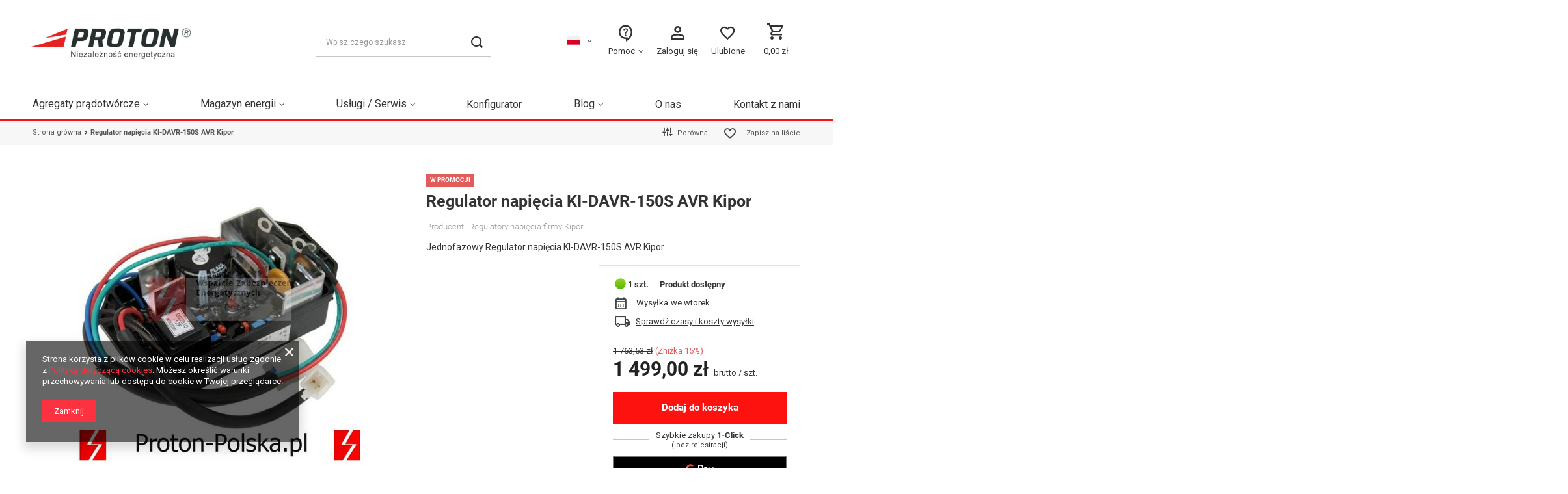

--- FILE ---
content_type: text/html; charset=utf-8
request_url: https://proton-polska.pl/product-pol-374-Regulator-napiecia-KI-DAVR-150S-AVR-Kipor.html
body_size: 55649
content:
<!DOCTYPE html>
<html lang="pl" class="--vat --gross " ><head><meta name='viewport' content='user-scalable=no, initial-scale = 1.0, maximum-scale = 1.0, width=device-width, viewport-fit=cover'/> <link rel="preload" crossorigin="anonymous" as="font" href="/gfx/standards/fontello.woff?v=2"><meta http-equiv="Content-Type" content="text/html; charset=utf-8"><meta http-equiv="X-UA-Compatible" content="IE=edge"><title>Regulator napięcia KI-DAVR-150S AVR Kipor  | sklep Proton Polska</title><meta name="keywords" content=""><meta name="description" content=" Zobacz Regulator napięcia KI-DAVR-150S AVR Kipor  w ofercie sklepu internetowego Proton Polska i zamów w atrakcyjnej cenie. Szybka realizacja i najwyższej jakości sprzęt. Wybierz Regulator napięcia KI-DAVR-150S AVR Kipor!"><link rel="icon" href="/gfx/pol/favicon.png"><meta name="theme-color" content="#fc3240"><meta name="msapplication-navbutton-color" content="#fc3240"><meta name="apple-mobile-web-app-status-bar-style" content="#fc3240"><link rel="preload stylesheet" as="style" href="/gfx/pol/style.css.gzip?r=1758591197"><script>var app_shop={urls:{prefix:'data="/gfx/'.replace('data="', '')+'pol/',graphql:'/graphql/v1/'},vars:{priceType:'gross',priceTypeVat:true,productDeliveryTimeAndAvailabilityWithBasket:false,geoipCountryCode:'US',currency:{id:'PLN',symbol:'zł',country:'pl',format:'###,##0.00',beforeValue:false,space:true,decimalSeparator:',',groupingSeparator:' '},language:{id:'pol',symbol:'pl',name:'Polski'},},txt:{priceTypeText:' brutto',},fn:{},fnrun:{},files:[],graphql:{}};const getCookieByName=(name)=>{const value=`; ${document.cookie}`;const parts = value.split(`; ${name}=`);if(parts.length === 2) return parts.pop().split(';').shift();return false;};if(getCookieByName('freeeshipping_clicked')){document.documentElement.classList.remove('--freeShipping');}if(getCookieByName('rabateCode_clicked')){document.documentElement.classList.remove('--rabateCode');}function hideClosedBars(){const closedBarsArray=JSON.parse(localStorage.getItem('closedBars'))||[];if(closedBarsArray.length){const styleElement=document.createElement('style');styleElement.textContent=`${closedBarsArray.map((el)=>`#${el}`).join(',')}{display:none !important;}`;document.head.appendChild(styleElement);}}hideClosedBars();</script><meta name="robots" content="index,follow"><meta name="rating" content="general"><meta name="Author" content="PROTON-POLSKA.PL na bazie IdoSell (www.idosell.com/shop).">
<!-- Begin LoginOptions html -->

<style>
#client_new_social .service_item[data-name="service_Apple"]:before, 
#cookie_login_social_more .service_item[data-name="service_Apple"]:before,
.oscop_contact .oscop_login__service[data-service="Apple"]:before {
    display: block;
    height: 2.6rem;
    content: url('/gfx/standards/apple.svg?r=1743165583');
}
.oscop_contact .oscop_login__service[data-service="Apple"]:before {
    height: auto;
    transform: scale(0.8);
}
#client_new_social .service_item[data-name="service_Apple"]:has(img.service_icon):before,
#cookie_login_social_more .service_item[data-name="service_Apple"]:has(img.service_icon):before,
.oscop_contact .oscop_login__service[data-service="Apple"]:has(img.service_icon):before {
    display: none;
}
</style>

<!-- End LoginOptions html -->

<!-- Open Graph -->
<meta property="og:type" content="website"><meta property="og:url" content="https://proton-polska.pl/product-pol-374-Regulator-napiecia-KI-DAVR-150S-AVR-Kipor.html
"><meta property="og:title" content="Regulator napięcia KI-DAVR-150S AVR Kipor"><meta property="og:description" content="Jednofazowy Regulator napięcia KI-DAVR-150S AVR Kipor"><meta property="og:site_name" content="PROTON-POLSKA.PL"><meta property="og:locale" content="pl_PL"><meta property="og:image" content="https://proton-polska.pl/hpeciai/ec983aff36487aed6d3d0d4be05019de/pol_pl_Regulator-napiecia-KI-DAVR-150S-AVR-Kipor-374_1.jpg"><meta property="og:image:width" content="450"><meta property="og:image:height" content="450"><link rel="manifest" href="https://proton-polska.pl/data/include/pwa/1/manifest.json?t=3"><meta name="apple-mobile-web-app-capable" content="yes"><meta name="apple-mobile-web-app-status-bar-style" content="black"><meta name="apple-mobile-web-app-title" content="proton-polska.pl"><link rel="apple-touch-icon" href="/data/include/pwa/1/icon-128.png"><link rel="apple-touch-startup-image" href="/data/include/pwa/1/logo-512.png" /><meta name="msapplication-TileImage" content="/data/include/pwa/1/icon-144.png"><meta name="msapplication-TileColor" content="#2F3BA2"><meta name="msapplication-starturl" content="/"><script type="application/javascript">var _adblock = true;</script><script async src="/data/include/advertising.js"></script><script type="application/javascript">var statusPWA = {
                online: {
                    txt: "Połączono z internetem",
                    bg: "#5fa341"
                },
                offline: {
                    txt: "Brak połączenia z internetem",
                    bg: "#eb5467"
                }
            }</script><script async type="application/javascript" src="/ajax/js/pwa_online_bar.js?v=1&r=6"></script><script >
window.dataLayer = window.dataLayer || [];
window.gtag = function gtag() {
dataLayer.push(arguments);
}
gtag('consent', 'default', {
'ad_storage': 'denied',
'analytics_storage': 'denied',
'ad_personalization': 'denied',
'ad_user_data': 'denied',
'wait_for_update': 500
});

gtag('set', 'ads_data_redaction', true);
</script><script  class='google_consent_mode_update'>
gtag('consent', 'update', {
'ad_storage': 'granted',
'analytics_storage': 'granted',
'ad_personalization': 'granted',
'ad_user_data': 'granted'
});
</script>
<!-- End Open Graph -->

<link rel="canonical" href="https://proton-polska.pl/product-pol-374-Regulator-napiecia-KI-DAVR-150S-AVR-Kipor.html" />
<link rel="alternate" hreflang="pl-PL" href="https://proton-polska.pl/product-pol-374-Regulator-napiecia-KI-DAVR-150S-AVR-Kipor.html" />
<link rel="alternate" hreflang="cs-CZ" href="https://protongen.com/product-cze-374-KI-DAVR-150S-AVR-regulator-napeti-Kipor.html" />
<link rel="alternate" hreflang="de-DE" href="https://protongen.com/product-ger-374-KI-DAVR-150S-AVR-Spannungsregler-Kipor.html" />
<link rel="alternate" hreflang="en-150" href="https://protongen.com/product-eng-374-KI-DAVR-150S-AVR-Kipor-voltage-regulator.html" />
<link rel="alternate" hreflang="fr-FR" href="https://protongen.com/product-fre-374-KI-DAVR-150S-Regulateur-de-tension-AVR-Kipor.html" />
<link rel="alternate" hreflang="uk-UA" href="https://protongen.com/product-ukr-374-Стабілізатор-напруги-KI-DAVR-150S-AVR-Kipor.html" />
                <!-- Global site tag (gtag.js) -->
                <script  async src="https://www.googletagmanager.com/gtag/js?id=AW-980982702"></script>
                <script >
                    window.dataLayer = window.dataLayer || [];
                    window.gtag = function gtag(){dataLayer.push(arguments);}
                    gtag('js', new Date());
                    
                    gtag('config', 'AW-980982702', {"allow_enhanced_conversions":true});
gtag('config', 'G-MFBNSZZK6P');

                </script>
                            <!-- Google Tag Manager -->
                    <script >(function(w,d,s,l,i){w[l]=w[l]||[];w[l].push({'gtm.start':
                    new Date().getTime(),event:'gtm.js'});var f=d.getElementsByTagName(s)[0],
                    j=d.createElement(s),dl=l!='dataLayer'?'&l='+l:'';j.async=true;j.src=
                    'https://www.googletagmanager.com/gtm.js?id='+i+dl;f.parentNode.insertBefore(j,f);
                    })(window,document,'script','dataLayer','GTM-KSMGZ9K');</script>
            <!-- End Google Tag Manager -->
<!-- Begin additional html or js -->


<!--66|1|16| modified: 2024-11-27 00:13:26-->
<style>



/* IKONY start */
/* /data/include/cms/Szablon/ikony */
	@font-face {
	  font-family: 'icomoon';
	  src:  url('https://proton-polska.pl/data/include/cms/Szablon/ikony/icomoon.eot?awor39');
	  src:  url('https://proton-polska.pl/data/include/cms/Szablon/ikony/icomoon.eot?awor39#iefix') format('embedded-opentype'),
		url('https://proton-polska.pl/data/include/cms/Szablon/ikony/icomoon.ttf?awor39') format('truetype'),
		url('https://proton-polska.pl/data/include/cms/Szablon/ikony/icomoon.woff?awor39') format('woff'),
		url('https://proton-polska.pl/data/include/cms/Szablon/ikony/icomoon.svg?awor39#icomoon') format('svg');
	  font-weight: normal;
	  font-style: normal;
	  font-display: block;
	}



	/* Content: "\e0b0" (Telephone) */
	#menu_categories3 .menu3_kontakt_wrapper .menu3_kontakt_item.menu3_telefon:before,
	.sidebar_open .menu3_kontakt_wrapper .menu3_kontakt_item.menu3_telefon:before,
	/* Content: "\e0e6" (Email) */
	#menu_categories3 .menu3_kontakt_wrapper .menu3_kontakt_item.menu3_email:before,
	.sidebar_open .menu3_kontakt_wrapper .menu3_kontakt_item.menu3_email:before,
	/* Content: "\e026" (Slider) */
	#search .product .product__compare.--has-child .product__compare_item:after,
	/* Content: "\e7fd" (Person) */
	#menu_additional_KOPIA .account_link:before,
	#menu_additional .account_link:before,
	/* Content: "\e87d" (Heart) */
	#menu_additional_KOPIA .shopping_list_top > .wishlist_link:before,
	#menu_additional .shopping_list_top > .wishlist_link:before,
	.product_name__action.--shopping-list:before,
	.sidebar_open .shopping_list_menu .slm_lists__label:before,
	/* Content: "\e8cc" (Basket) */
	#menu_basket .topBasket__sub:before,
	/* Content: "\e94c" (Contact Support) */
	header #menu_categories3 .navbar-nav .nav-item span.nav-link:before,
	/* Other Unique Content Values */
	.product_name__action.--compare:before,
	#kt_ikonki .kt_ikonka_wrap a:before,
	#projector_delivery_label:before, 
	.projector_status__shipping:before {

		font-family: 'icomoon' !important;
		display: block;
		vertical-align: middle;
		text-align: center;

		speak: never;
		font-style: normal;
		font-weight: normal;
		font-variant: normal;
		text-transform: none;
	/* 	line-height: 1; */

	 /* Enable Ligatures ================ */
	  letter-spacing: 0;
	  -webkit-font-feature-settings: "liga";
	  -moz-font-feature-settings: "liga=1";
	  -moz-font-feature-settings: "liga";
	  -ms-font-feature-settings: "liga" 1;
	  font-feature-settings: "liga";
	  -webkit-font-variant-ligatures: discretionary-ligatures;
	  font-variant-ligatures: discretionary-ligatures;

	  /* Better Font Rendering =========== */
	  -webkit-font-smoothing: antialiased;
	  -moz-osx-font-smoothing: grayscale;
	}


	/* 	PERSON */
	#menu_additional_KOPIA .account_link:before,
	#menu_additional .account_link:before {
		content: "\e905"; /* Person */
		font-size: 32px;
	}

	/* 	SERCE */
	#menu_additional_KOPIA .shopping_list_top > .wishlist_link:before,
	#menu_additional .shopping_list_top > .wishlist_link:before,
	.product_name__action.--shopping-list:before,
	.sidebar_open .shopping_list_menu .slm_lists__label:before {
		content: "\e907"; /* Heart */
	}
	/* Unique properties */
	#menu_additional_KOPIA .shopping_list_top > .wishlist_link:before,
	#menu_additional .shopping_list_top > .wishlist_link:before {
		font-size: 27px;
		position: relative;
		left: -6px;
		top: -2px;
	}
	#menu_additional_KOPIA .shopping_list_top > .wishlist_link:before {
		left: -2px;
		top: 0px;
	}
	.product_name__action.--shopping-list:before,
	.sidebar_open .shopping_list_menu .slm_lists__label:before {
		font-size: 22px;
		color: #444;
		margin-right: 14px;
	}
	.sidebar_open .shopping_list_menu .slm_lists__nav_header .slm_lists__label:before {
		display: inline-block;
	}

	/* 	KOSZYK */
	#menu_basket .topBasket__sub:before {
		content: "\e906";
		font-size: 30px;
	}

	/* 	HELP INFO */
	header #menu_categories3 .navbar-nav .nav-item span.nav-link:before {
		content: "\e903"; /* Contact support */
		font-size: 30px;
	}

	/* 	TELEFON */
	#menu_categories3 .menu3_kontakt_wrapper .menu3_kontakt_item.menu3_telefon:before,
	.sidebar_open .menu3_kontakt_wrapper .menu3_kontakt_item.menu3_telefon:before {
		content: "\e902"; /* Telefon */
		display: inline-block;
		left: -3px;
		position: relative;
		color: var(--ikona-mala-kolor);
		font-size: 24px;
	}

	/* 	EMAIL */
	#menu_categories3 .menu3_kontakt_wrapper .menu3_kontakt_item.menu3_email:before,
	.sidebar_open .menu3_kontakt_wrapper .menu3_kontakt_item.menu3_email:before {
		content: "\e900"; /* Mail */
		left: -3px;
		position: relative;
		color: var(--ikona-mala-kolor);
		font-size: 24px;
		display: inline-block;
	}

	/* COMPARE */
	.product_name__action.--compare:before,
	#search .product .product__compare.--has-child .product__compare_item:after {
		content: "\e90a"; /* Slider */
	}
	.product_name__action.--compare:before {
		font-size: 20px;
		color: #444;
		margin-right: 5px;
		margin-bottom:3px;
	}
	#search .product .product__compare.--has-child .product__compare_item:after {
		font-size: 30px;
		color: #444;
	}

	/* 	TRUCK */
	.projector_status__shipping:before /* Content: "\e558" */ {
		content: '\e904';
		display: inline-block;
		font-size: 25px;
		color: #444;
		margin-right: 8px;
		text-decoration: none !important;
		margin-left: 2px;
	}

	/* 	KALENDARZ */
	#projector_delivery_label:before {
		content: '\e901';
		font-size: 22px;
    	color: #444;
    	margin-right: 12px;
    	margin-left: 1px;
	}
		
/*-----END IKONY*/
	
	




/* @@..#header*/


/*#logo fix */
	#logo img,
	#logo > a {
		height: 100%;
		max-height: 75px;
	}

	#logo {
		/*min-width: 60px;*/
		margin-right: 20px;

		/*mob*/
	}

	@media (max-width: 978px) {
		#logo img {
			max-height: 50px; /*wielkosc na mobile*/
		}
	}

	@media (min-width: 979px) {
		#logo {
			margin-left: -10px;	/*wyrownanie*/
			margin-top: 10px;
		}
	}

	#logo a {
		display: flex;
		align-items: center;
	}

/*end: logo*/
	


/*@ALL*/
/*a:hover {
        color: #f00;
    }*/
/*Przyciemnienie*/
/*        @media (min-width: 979px) {
            #menu_navbar .navbar-nav:hover {
               box-shadow: 100vmax calc(200vmax + 50px) 0 200vmax #00000010;
            }
            #menu_navbar .navbar-nav {
                transition: box-shadow 0.2s; 
box-shadow: 100vmax calc(200vmax + 50px) 0 200vmax #0000;


}



}
* //*end: przyciemnienie*/
/*end: ALL*/
/*-------------*/




	/*HEADER*/


@media(min-width: 979px) {

		/*header wyrównania desktop:*/
			header {
				/*grid-template-columns: 25% 1fr 1fr auto;*/
				grid-template-columns: 25% 1fr 300px auto;
				grid-column-gap: 0;
				align-items: end;
			}
			#menu_search,
			#menu_settings {
				margin-bottom: 23px	
			}
			#menu_basket {
				margin-bottom: 25px	
			}
		/*end: header wyrównania:*/


		#menu_search {
			margin-left: 40px;
			margin-right: 50px;
		}





		#menu_search.--focus {
			box-shadow: 100vmax calc(200vmax - 100px) 0 200vmax #00000050;
		}


		#menu_settings .open_trigger {
			/* display: none; */
			display: flex;
			align-items: center;
			height: 70px;
			min-height: 70px;
			margin-right: 20px;
			cursor: pointer;
		}
		#menu_settings .open_trigger .flag,
		#menu_settings .open_trigger .icon-angle-down{
			margin-top: 20px	
		}

		#menu_settings form {
			position: absolute;
			top: 80%;
			width: auto;
			left: -80px;
			bottom: initial;
			display: none;
			background: 0;
			overflow: visible;
			min-width: 190px;
			z-index: 2;
		}





		/*menu_categories3*/
		header #menu_categories3 {
			display: flex;
			align-items: flex-end;
			height: 70px;
			min-height: 70px;
			margin-right: 12px;
			cursor: pointer;
		}

		header #menu_categories3 a {
			color: #373737;
		}
		header #menu_categories3 .menu3_kontakt_item:hover a {
			color: var(--czerwony);
		}

		header #menu_categories3 .navbar-collapse {
			border-bottom: none;
			padding: 0;
		}

		header #menu_categories3 .navbar-nav {
			/*fix na mouseover1*/
			margin-bottom: -20px;
		}

		header #menu_categories3 .navbar-nav .nav-item {
			/*fix na mouseover2*/
			padding-bottom: 20px;
		}

		header #menu_categories3 .navbar-nav .nav-item span.nav-link {
			text-align: center;
			font-size: var(--header-menu-FS);
			padding: 0;
			text-wrap: nowrap;
		}



		header #menu_categories3 .navbar-nav .nav-item:hover span.nav-link:before {
			color: var(--czerwony);
		}
		header #menu_categories3 .navbar-nav .nav-item:hover ul.navbar-subnav {
			display: flex;
		}
		header #menu_categories3 .navbar-nav .nav-item ul.navbar-subnav {
			border: 1px solid #e2e2e2;
			border-radius: 5px;
			top: 64px;
			left: -30px;
			min-width: 248px;
			padding: 1.4rem 0 .5rem 0;
		}
		#menu_categories3 ul.navbar-subnav li.nav-item {
			flex: 0 0 100%;
			max-width: 100%;
			padding: 0;
			align-items: center;
			min-height: 30px;
			padding-top: .1rem;
			padding-left: 0.0rem;
			padding-left: 1.1rem;
		}

		header #menu_categories3 .navbar-subnav .nav-link {
			text-transform: none;
			font-size: var(--header-menu-FS);
			padding: 0 0px;
			margin: 0 20px 0 10px;
		}



		#menu_categories3 ul.navbar-subnav li.nav-item {
			border-bottom: 1px solid #fff;
			display: flex;
			align-items: center;
			width: 100%;
		}


		#menu_categories3 ul.navbar-subnav li.nav-item > a.nav-link {
			/* align-self: stretch; */
			/*height: 30px;*/

			display: flex;
			align-items: center;
			justify-content: flex-start;
			width: 100%;
			padding-bottom: 3px;
		}
		#menu_categories3 ul.navbar-subnav li.nav-item:hover a.nav-link {
			transition: 0.0s;
			border-bottom: 1px solid var(--czerwony);
			margin-bottom: -1px;
		}


		/*menu_categories3 - telefon i mail start*/
		#menu_categories3 .menu3_kontakt_wrapper {
			padding-top: 1rem;
			margin-top: .5rem;
			border-top: 1px solid #ddd;
			width: 100%;
		}

		#menu_categories3 .menu3_kontakt_wrapper a {
			margin-left: 5px;
			text-decoration: none;
		}
		#menu_categories3 .menu3_kontakt_wrapper .menu3_kontakt_item {
			padding-left: 2.1rem;
			min-height: 30px;
		}
		#menu_categories3 .menu3_kontakt_wrapper .menu3_kontakt_item i {
			padding-right: 1rem;
		}


		#menu_categories3 .menu3_kontakt_item.menu3_telefon,
		#menu_categories3 .menu3_kontakt_item.menu3_email {
			font-size: 1.6rem;
		}

		/*end: telefon i mail*/

		/*end: menu_categories3*/



		/*header - zaloguj się - start [#menu_additional > a.account_link]*/
		#menu_additional {
			height: 70px;
			min-height: 70px;
			align-items: flex-end !important;
			flex-direction: row;
		}
		#menu_additional .account_link {
			text-decoration: none;
			font-size: var(--header-menu-FS);
			padding: 0 10px;
			min-width:100px;
			text-align: center;
		}



		/*end: header - zaloguj sie*/
		/*header - listy zakupowe - start [#menu_additional > div.shopping_list_top]*/
		#menu_additional .shopping_list_top {
			margin-left: 2px;
			text-align: center;
		}
		#menu_additional .shopping_list_top > .wishlist_link {
			text-decoration: none;
			font-size: var(--header-menu-FS);
			padding: 0 10px;
		}
		#menu_additional .shopping_list_top > .wishlist_link:after {
			content: none;
		}

		#menu_additional .shopping_list_top .slt_lists {
			background: #fff;
			box-shadow: 1px 7px 10px 0 rgba(0, 0, 0, 0.2);
			border-radius: 3px;
			padding: 0.8rem 1.5rem 0.8rem;
			top: 6.5rem;
			left: -2.5rem;
			z-index: -1;
			min-width: 180px;
			max-width: 240px;
		}

		#menu_additional .shopping_list_top span.badge {
		position: absolute;
		top: 3px;
		left: calc(50% - 14px);
		transform: translateX(-50%);
		font-size: 1rem;
		}
		#menu_additional .shopping_list_top .badge {
			margin-left: .8rem;
			height: 1.75rem;
			line-height: 1.75rem;
			min-width: 1.75rem;
		}

		/*liczba produktow na listach: niezdefiniowana albo 0 (po usunieciu)*/
		#menu_additional .shopping_list_top span.badge[data-listyilosc1=""],
		#menu_additional .shopping_list_top span.badge[data-listyilosc1="0"] {
			display: none !important;	
		}



		/*end: header - listy zakupowe*/
		/*header - CART [#menu_basket]*/
		#menu_basket {
			display: flex;
			padding-right: 0;
		}
		/*#1 sub*/
		#menu_basket .topBasket__sub {
			/*background-color: #f0f;    */
			flex-direction: column;
			padding: 0;
			width: 75px;
			height: 67px;
			padding-top:10px;
		}
		#menu_basket .topBasket__sub.--hover {
			color: #000;
			background-color: unset;
		}
		#menu_basket .topBasket__details .topBasket_oneclick {
			width: 48rem;
			margin: 1rem 0 -1rem;
		}
		#menu_basket .topBasket__sub.--hover .badge {
			background-color: #fc3240;
			color: #fff;
		}
		#menu_basket .topBasket__sub:after {
			content: none;
		}

		#menu_basket .topBasket__sub strong {
			font-size: var(--header-menu-FS);
			font-weight: 400;
			padding: 0 0.1rem;
		}
		#menu_basket .topBasket__sub span.badge {
			position: absolute;
			top: 3px;
			left: calc(50% - 8px);
			transform: translateX(-50%);
		}

		/*#2 produkty*/
		.topBasket__details.--products {
			/*padding: 1rem 17rem 2rem 2rem;
			width: 71rem;*/
			top: 7.1rem;
			right: 15px;
			padding: 1rem;
			width: var(--basket_width);
			;
			min-width: var(--basket_width);
			max-height: 62rem;
			border-radius: 5px;
			background-color: #fff;
			border: 1px solid #c6c6c6;
			/*background-color: #00bfff;*/
			padding-bottom: 10px;
		}

		/*#3 shipping*/
		.topBasket__details.--shipping {
			display: none !important;
			padding: 1rem;
			width: calc(var(--basket_width) - 10px);
			min-width: calc(var(--basket_width) - 10px);
			/*top: calc(20rem);*/
			/*background-color: #0ff;*/
			right: 14px;
			margin-right: 5px;
			text-align: right;
			padding-right: 16px;
		}



		/*end: header - cart [#menu_basket]*/


		.topBasket__item.--name {
			flex-basis: 55%;
			padding-right: 1rem;
		}
		.topBasket__item {
			flex-basis: 25%;
			text-align: left;
			font-size: 1.2rem;
			font-weight: 400;
			text-decoration: none;
		}
		.topBasket__item.--prices {
			text-align: right;
			flex-basis: 20%;
		}

		.topBasket__row .--name {
			flex-basis: calc(55% - 5rem);
		}

}
/*end >979 */




/* ulubione badge mobile */
	#menu_additional_KOPIA .shopping_list_top span.badge[data-listyilosc1=""],
	#menu_additional_KOPIA .shopping_list_top span.badge[data-listyilosc1="0"] {
		display: none !important;
	}
#menu_additional_KOPIA .shopping_list_top span.badge {
        display: inline-block;
        position: absolute;
        top: -7px;
        left: calc(50% - -9px);
        transform: translateX(-50%);
        font-size: 1rem;
        height: 2.00rem;
        line-height: 2.00rem;
        min-width: 2.00rem;
        text-align: center;
        z-index: 1;
}
	#menu_additional_KOPIA .menuAdd_text {
		display: none;
	}
/* end ulubione badge monile */




/*-------------------*/
/*#menu_categories*/
@media(min-width: 979px) {

	header #menu_categories > .nav-link {
        padding: 5px 0px 8px;
		text-transform: uppercase;
		font-size: 0.9em;
	}
	
	header  #menu_categories .navbar-nav>.nav-item:first-child > a {
			padding-left: 0px;
	}
	header  #menu_categories .navbar-nav>.nav-item:last-child > a {
			padding-right: 0px;
	}
	
	header .navbar-collapse {
		border-bottom: unset;
	}
	
	header #menu_categories {
		margin: 0;
		width: auto;
		position: relative;
		margin-bottom: 0; /*2.9rem*/
		margin-top: 1.9rem;
		text-align: left;
		font-weight: 400;
	}

	
	
	
	header  #menu_categories .navbar-nav>.nav-item {
		line-height: 35px;
		margin-top: 8px;
		/*letter-spacing: 0.3px;*/
	}

	header  #menu_categories .navbar-subnav>.nav-item > *{
		line-height: 16px;
	}
	header  #menu_categories .navbar-collapse {
    	padding-bottom: 0;
	}
	
	/*przyciemnienie*/	
		#menu_categories #menu_navbar:hover .navbar-nav {
			box-shadow: 100vmax calc(200vmax + 56px) 0 200vmax #00000050;
		}
		#menu_categories #menu_navbar .navbar-nav {
			transition: box-shadow 0.4s; /*czas*/
			box-shadow: 100vmax calc(200vmax + 56px) 0 200vmax #0000;
		}
		#menu_categories #menu_navbar > .navbar-nav {
			/*fix wyrownanie*/
			justify-content: space-between;
			margin-left: 0 !important;
			margin-right: 0 !important;
		}
	/*end: przyciemnienie*/
	
	
} /*end 979*/




@media(min-width: 979px) {
	#menu_search {
		margin-left: 10px;
		margin-right: 60px;
	}
}


@media(min-width: 1200px) {
	#menu_search {
		margin-left: 140px;
		margin-right: 100px;
	}
}
@media(min-width: 1400px) {
	#menu_search {
		margin-left: 140px;
		margin-right: 150px;
	}
}








@media(min-width: 979px) {

}
@media(min-width: 1200px) {
 	header  #menu_categories > .navbar-nav>.nav-item:not(:last-child) a {
		padding: 0px 20px;

	} 
	 header  #menu_categories > .navbar-nav>.nav-item:first-child a {
		padding-left: 0;

	} 
}
@media(min-width: 1400px) {

}




/*end: #menu_categories*/
/*-------------------*/


#main_banner1 {
	max-width: unset !important;
}


/*dodatki poprawki przeniesione*/


@media (max-width: 978px) {
	#menu_settings {
	/*  margin: 0 0 150px; - po co bylo 150px w standardzie- ?  */
		margin: 0 0 0px;
	}
}

.s_paging__item.--sort {
	display: none !important;	
}
	
.filters_open #info-side-banners {
	display: none;	
}


.mobileCategories {
    background-color: var(--czerwony);
}


#search .product .label_icons {
    bottom: unset;
    top: 0px;
}


#search .product {
	padding-bottom: 20px !important;
}

@media (min-width: 979px) {
	#search .product {
		padding-bottom: 0px !important;
	}
}
@media (max-width: 978px) {
	html:not(.--scroll-down) #layout {
/*		margin-top: var(--bars-height); */
		margin-top: calc(var(--bars-height) - 33px);
	}
}


@media (max-width: 978px) {
	.product_name__actions {
		margin-bottom: 5px;
	}
	
	.bars_top.bars {
        max-height: 68px;
	}
}

/* aftery paski */
	.breadcrumbs:after {
		content: none;
		display: none;
	}

	#layout > #breadcrumbs {
		background-color: var(--chlebyBG);
	}


	@media (min-width: 756px) and (max-width: 978px) {

		#layout > #breadcrumbs {
			background-color: var(--chlebyBG);
		}
		#layout > #breadcrumbs::before {
				left: -30px;
				content: ''; 
				width: calc(100vw + 0px);

				top: 0px;
				height: 100%;
				background-color: var(--chlebyBG);
				z-index: -10000;
				position: absolute;
		}
	/* 	body ma margin 2 x 45px;	 */
	}	

	@media (min-width: 978px) {
		header #menu_categories::before {
			width: 100vw;
			position: absolute;
			top: 0;
			bottom: -3px; /*grubość bordera!*/
			left: 50%;
			margin-left: -50vw;
			content: '';
			/*background-color: #f3f3f3;*/
			border-bottom: 3px solid var(--czerwony);
		}


		#breadcrumbs::before {
				content: '';
				width: calc(100vw + 4px);
				transform: translateX(-50%);
				left: 50%;
				top: 0px;
				height: 100%;
				background: var(--chlebyBG);
				z-index: -10000;
				position: absolute;
		}

	}

	footer:after {
		content: '';
		position: absolute;
		top: -3px;
		height: 3px;
		background: var(--czerwony);

		width: calc(100vw + 0px);
		bottom: unset;
		left: 50%;
		margin-left: -50vw;
	}

/*end: aftery paski*/
		


/*@@ #menu_additional_KOPIA*/

	.order_process #menu_additional_KOPIA {
		display: none !important;	
	}
	@media (min-width: 757px) {
		#menu_additional_KOPIA {
			display: none;	
		}
	}

	@media (max-width: 360px) { /*XXS*/
		#menu_additional_KOPIA .shopping_list_top {
			display: none;	
		}
	}
	@media (max-width: 320px) { /*XXS*/
		#menu_additional_KOPIA .account_link {
			display: none !important;
		}
	}

	@media (max-width: 756px) {
		header {
				grid-template-columns: 1fr auto auto auto auto;
				grid-template-areas: "bars_top bars_top bars_top bars_top bars_top"
					"rabateCode rabateCode rabateCode rabateCode rabateCode"
					"freeShipping freeShipping freeShipping freeShipping freeShipping"
					"logo menu_search MENU_ADD menu_basket menu_categories";
		}

		#menu_categories {
			margin-left: 0;
		}

		html:not(.sidebar_open) header #menu_settings .open_trigger {
			display: none;
		}
		html:not(.sidebar_open) #menu_settings form,
		html:not(.sidebar_open) #menu_settings #menu_categories3 {
			display: none;
		}


		/*header - zaloguj się - start [#menu_additional_KOPIA > a.account_link]*/
		#menu_additional_KOPIA {
			height: 100%;
			display: flex;
			align-items: center;
			flex-direction: row;

			grid-area: MENU_ADD;
			justify-content: flex-end;
		}

		#menu_additional_KOPIA .account_link,
		#menu_additional_KOPIA .shopping_list_top > .wishlist_link  {
			text-decoration: none;
			height: 100%;
			display: flex;
			align-items: center;
			justify-content: center;
		}



		

		/*end: header - zaloguj sie*/
		/*header - listy zakupowe - start [#menu_additional_KOPIA > div.shopping_list_top]*/
		#menu_additional_KOPIA .shopping_list_top {
			/*ponad otwartym searchem*/
/* 			z-index: 1; */
		}
		#menu_additional_KOPIA .shopping_list_top > .wishlist_link {
			text-decoration: none;
			/*padding: 0 10px;*/
		}
		#menu_additional_KOPIA .shopping_list_top > .wishlist_link:after {
			content: none;
		}
		
		/*#menu_additional_KOPIA .shopping_list_top .slt_lists {
			background: #9f3636;
			box-shadow: 1px 7px 10px 0 rgba(0, 0, 0, 0.2);
			border-radius: 3px;
			padding: 0.8rem 1.5rem 0.8rem;
			top: 7rem;
			left: -2.5rem;
			z-index: -1;
			min-width: 180px;
			max-width: 240px;
		}*/
		/*end: header - listy zakupowe*/

		/*koszyk*/
		#menu_basket .topBasket__sub:after {
			content: none;	
		}

		


		#menu_categories,
		.navbar-toggler,
		.topBasket,
		.topBasket__sub,
		#menu_additional_KOPIA .shopping_list_top,
		#menu_additional_KOPIA .account_link,
		#menu_search .menu_search__mobile,
		#menu_search .menu_search__submit{
			 width: 40px;

		}

		.navbar-toggler {
			border-left: none;
		}

	} /*END <766px*/




	/*COP*/
	.order_process  header {
		margin-bottom: 50px;	
	}





@media (min-width: 979px) {
	header a.nav-link:hover {
        color: #000;
	}

	
	header .navbar-subsubnav {
/*         left: 103%; */
		
	}
	header .navbar-subnav,
	header .navbar-subsubnav {
		width: auto;
		padding-left: 0;
		padding-right:0;
	}
	
	header .navbar-subnav {
		border-top:3px solid #ffffff26;
	}
	
	header #menu_categories .navbar-subnav>.nav-item > a,
	header #menu_categories .navbar-subsubnav>.nav-item > a{
		margin-left: 0px;
		margin-right: 0px;
		padding-left: 20px;
		padding-right: 20px;
	}
	
	header #menu_categories .navbar-subnav>.nav-item > * {
		text-wrap: nowrap;
		min-width: 170px;
		line-height: 30px;
	}
	
	header #menu_navbar .nav-item .nav-item a.nav-link:hover {
		/*bez poziomu #0*/
		background-color: #f5f5f5;
	}
}

@media (max-width: 978px) {
	html.--search-open #menu_search .menu_search__block {
        z-index: 601;
	}
	#menu_search .menu_search__input {
        font-size: 16px; /*safari fix*/
	}
}



</style>


<!--67|1|16| modified: 2024-11-27 00:13:26-->
<style>
/*CSS [ok1] -- all*/

:root {
	/*--czerwony: #fc3240;*/
	--czerwony: #fe1210;
	--footerBG: #fff;
	--blog_img_wys: 260px;
	--chlebyBG: #f7f7f7;
	/*header*/	
	--header-menu-FS: 13px;
	--ikona-mala-kolor: #444;
	--basket_width: 50rem;
	
	--szt_produktow_hotspot: 1;
	@media (min-width: 756px) {
		--szt_produktow_hotspot: 4;
	}
}



/**/
#main_cms .row,
#main_cms2 .widget-container{
	margin-left: 0; /*nadpisanie -15px*/
	margin-right: 0;
}






#content {
        margin-top: 3px; /*z 10, 3px pod banner na SG*/
}
@media (max-width: 756px) {
	#content {
        margin-top: 1px;
	}	
}

@media (max-width: 978px) {
	header {
		background-color: #fff;
	}
	
	html:not(.--scroll-down):not(.scroll):not(.sidebar_open):not(.--search-open):not(.--ios) .main_page #menu_search .menu_search__submit {
			opacity: 0.5; /*ikonka lupki nie przyklejona*/
	}
}



.btn.--secondary.--solid { /*wiele miejsc np dodanie do porownania na LP*/
	background: var(--czerwony);
	border: 1px solid var(--czerwony);
	color: #fff;
}
.btn.--secondary.--solid:hover {
	background: #fc3240a3;
	border: 1px solid var(--czerwony);
}



	
	

/*button solid all*/

.btn.--solid.--medium,
.btn.--solid.--large {
	background: var(--czerwony);
	/*transition:0.4s;*/
}
	.btn.--solid.--medium:hover,
	.btn.--solid.--large:hover{
		background: var(--czerwony);
		border: none; /*fix*/
		}

		.btn.--solid.--medium,
		.btn.--solid.--large{
			position:relative;
			border:none;
			z-index:0; /*!*/
		}
		.btn.--solid.--medium:before,
		.btn.--solid.--large:before{
			content:'';
			position:absolute;
		top:0;
		left:0;
		width:0;
		height:100%;
		background:#ff6672;
		transition:0.2s;
		opacity:1;
		z-index:-1;
		/*color:#fff*/
	} 
	.btn.--solid.--medium:hover:before,
	.btn.--solid.--large:hover:before{
		width:100%;
	}
/*end: button solid all*/



.hotspot .headline__after {
	display: none !important;
}
	
	
@media (min-width: 979px) { /*??? poprawić*/
	body {
/* 		padding: 60px calc(150px + env(safe-area-inset-right)) 0; */
		padding-top: 0 !important;
	}
}





/*fix na za duze marginesy*/

/*
<=755     = 2 x 15px
757-978   = 2 x 45px
979- 1200 = 2 x 30px
1201-1400 = 2 x 50px
>1400     = 2 x 60px
*/

	@media (min-width: 979px) {
			body {
					padding-top: 0 !important;
					padding: 0 30px 0px 30px;
				}
	}

	@media (min-width: 1200px) {
			body {
					padding-top: 0 !important;
					padding: 0 50px 0px 50px;
				 }
	}

	@media (min-width: 1400px) {
			body {
				padding-top: 0 !important;
				padding: 0px calc(50px + env(safe-area-inset-right)) 0 calc(50px + env(safe-area-inset-left));
			}
	}
/*	padding: 60px calc(150px + env(safe-area-inset-right)) 0; */
/*end marginesy*/





.max-width-1200 {
    max-width: 1260px; /* >> 1170*/
}



.big_label, .headline {
        font-size: unset;
        padding: unset;
        line-height: 1;
        margin-bottom: unset;
}



.big_label:not(.headline_h2),
.hotspot:not(.--slider):not(.--list):not(.--added):not(#projector_in_bundle) h2 .headline span.headline__name,
.article h2 .headline .headline__name,
#main_blog span.headline__name,
#opinions_section h2.headline
{
    border-left: 9px solid var(--czerwony);
    color: #333333;
    display: block;
    font-size: 24px;
	line-height: 25px;
    font-weight: 600;
    margin-bottom: 2px;
    padding: 4px 0 3px 12px;
    text-decoration: none;
    text-transform: uppercase;
    text-align: left;
}

.hotspot.--slider .headline {
	margin-left: 0px;
}

#main_blog .big_label.headline_h2,
.hotspot h2,
#blog-item h1.big_label,
.blog-list_page h1.big_label {
	margin-bottom:30px;	
	/*border-bottom: 10px solid #f0f;*/
}





/*chleby + akcje na desktopie/tablecie*/

/*
desktop: header > #breadcrumbs
mobile: #layout > #breadcrumbs

*/
/* 	chleby tylko desktop */
	header #breadcrumbs {
		display: flex;
		z-index: -1; /*!desktop - na mobile psuje przewijanie*/
		margin-top: 3px; /*grubosc kreski*/
	}

	/*chleby desktop i mobile*/
	header #breadcrumbs,
	#layout > #breadcrumbs {
		font-size: 11px;
		/*background-color: #f5f5f5;
		background-color: #f00;*/
									
		
		padding-bottom: 4px;
		padding-top: 4px;
		margin-bottom: 30px;
		justify-content: space-between;
	}

	header #breadcrumbs .list_wrapper {
		height: 26px;	/*desktop tylko!*/
	}
	header #breadcrumbs .list_wrapper,
	#layout > #breadcrumbs .list_wrapper{
/* 		width: 100%; */
		/*overflow: hidden;*/
	}	
	header #breadcrumbs .list_wrapper > ol {
		margin-top:7px;
	}

	
	.breadcrumbs a {
		color: #555;
	}
	.breadcrumbs ol>li:first-child {
		display: none; /* "Jestes tu" */
	}
	#breadcrumbs .bc-active {
		font-weight: bold;
		color: #555;
	}
/*end: chleby*/

	
/*akcje do chlebów są w: [własny] Nazwa STANDARD + kody*/

header .breadcrumbs .product_name__action{
			font-size: 11px; /*tylko desktop po selektorze header*/
}





/*!*/	
/* #breadcrumbs div.list_wrapper {
		vertical-align: middle;
		padding-left: 10px;
		width: calc(100% - 40px);
		overflow: auto;
	} */
	@media (min-width: 757px) {
		#breadcrumbs div.list_wrapper {
			padding: 15px 0;
			width: auto;
			overflow: visible;
		}
	}
	@media (min-width: 979px) {
		#breadcrumbs div.list_wrapper {
			padding: 0;
			display: flex;
			justify-content: space-between;
			align-items: center;
		}
	}
/*end: chleby*/







/*aside - buttons1*/
	html.sidebar_open aside #menu_buttons {
		display: none;
	}

	aside #menu_buttons {
			margin-top: 60px;
	}
	#info-side-banners {
		background-color: #fff;
		padding: 15px !important;
		padding-left: 1px !important;
		border-bottom: 1px solid #ddd;
	}
		#info-side-banners:first-child {
			border-top: 1px solid #ddd;	
		}
	#info-side-banners br {
		display: none;	
	}
	#info-side-banners img {
		max-width: 50px;
	}
	#info-side-banners {
		display: table;
		padding: 0;
		/*margin: 0 0 15px 0;*/
		margin: 0 0 0 0 !important;
		width: 100%;
	}

	#info-side-banners li {
		width: 25%;
		display: table-cell;
		padding: 0 10px 0 0px;
		vertical-align: top;
	}

	#info-side-banners li p {
		margin: 0;
		padding-top: 1px;
		font-size: 0.9em;
		text-align: left;
	}

	#info-side-banners li a {
		display: flex;
		text-decoration: none;
		color: #333;
		text-align: left;
	}
	#info-side-banners:hover {
		background-color: #f9f9f9;
	}
	#info-side-banners li b {
		display: block;
		font-size: 1.3em;
	}

	#info-side-banners li img {
		float: left;
		margin-right: 12px;
		height: 100%; /*fix*/
	}

	@media only screen and (max-width:979px) {
		#info-side-banners {
			font-size: 0.9em;
		}

		#info-side-banners li {
			padding: 0 10px 0 0;
		}

		#info-side-banners li img {
			width: 55px;
			margin-right: 6px;
		}

		#info-side-banners li p {
			padding-left: 60px;
		}
	}

	@media only screen and (max-width:757px) {
		#info-side-banners li {
			display: inline-block;
			padding: 0 10px 10px 0;
			vertical-align: top;
			width: 50%;
		}

		#info-side-banners li img {
			margin-right: 5px;
		}
	}
/*end: aside buttons1*/




	html.sidebar_open aside #menu_categories3 {
		display: none;
	}


/*LP i KT + pozostałe - porownywarka produktów dodanych bar*/
	#menu_compare_product {
		margin-bottom: 40px !important;
		padding-bottom:15px;
		border-top: none;
	}

	@media (max-width: 756px) {
		#menu_compare_product {
			padding-bottom:7px;
			margin-bottom: 30px !important;
		}
	}

	@media (min-width: 757px) {
		#menu_compare_product {
			background-color: var(--chlebyBG);
			border: 1px solid #b5b5b5 !important; /**/
		}
	}

	.compare__label {
		padding-left: 20px;	
	}
	.compare::-webkit-scrollbar,
	.compare__sub::-webkit-scrollbar {
		width: 6px;
		background-color: transparent;
		height: 3px;
	}

	.compare::-webkit-scrollbar-thumb,
	.compare__sub::-webkit-scrollbar-thumb {
		background-color: #c9afb1;;
	}

	.compare__sub {
		max-width: 450px;
		padding-bottom: 2px;
	}
	.compare .compare__item {
		margin-right: 1.0rem;
	}

/*end: LP - porownywarka produktów bar*/




#menu_categories span {	
	cursor: pointer; /*fix*/
}

/* COP start */
	.order_process #content {
			margin-top: 23px;
	}

	.order_process .footer_settings {
		justify-content: center;
		margin-bottom: 35px !important;
		margin-top: 30px;
	}
	@media (max-width: 978px) {
		.order_process .footer_settings {
			justify-content: center;
			margin-bottom: 5px !important;
			margin-top: 10px;
		}
	}

	.order_process #price_info {
		display: none !important;
	}
	.order_process h2.big_label {
		margin-bottom: 15px !important;
		margin-top: 10px;
	}

	.order_process footer:before {
		content: '';
		position: absolute;
		top: 0px;
		height: 150%;
		background: #eee;
		width: calc(100vw + 0px);
		bottom: unset;
		left: 50%;
		margin-left: -50vw;
		z-index: -1;
	}
	.order_process footer,
	.order_process #menu_contact,
	.order_process #menu_contact ul{
		background: #eee !important;
	}
	.order_process .footer_imgs img {
		mix-blend-mode: multiply;	
	}
/* COP end */


.text_page h1 {
  border-left: 9px solid var(--czerwony);
  color: #333333;
  display: block;
  font-size: 24px;
  font-weight: 600;
  margin-bottom: 28px;
  padding: 4px 0 3px 12px;
  text-decoration: none;
  text-transform: uppercase;
  text-align: left;	
}


@media (max-width: 978px) {
	.hotspot.--slider .products {
		margin-left: -14px;
		margin-right: -14px !important;
		max-width: unset;
		width: auto;
	}
}



	/*!!! */
	img.b-lazy:not(.b-loaded) {
		height: auto !important;
		padding-top: 12rem;
		padding-bottom:12rem;
	}

@media (min-width: 979px) {
	#search .product {
	/* 	desktop */
		min-height: 25rem;
	}
}

/* POROWNYWARKA */
.note i.active, .note i.--active {
        color: #fac917;
}

/*zdublowana ikonka koszyka na tablet*/
.topBasket__sub:after {
       display:none;
}
/*blog - 4 miejsca*/
	.article__image,
	.blog_image {
	opacity: 0.9;
	}
/*end blog*/


/* end all */


</style>
<!--68|1|16| modified: 2024-11-27 00:13:26-->
<style>
/*..#SG/MP - main_banners_1 + main_hotspot_zoneX*/






.main_page #content > *:not(.hotspot) {
	margin-bottom: 40px !important;
}




.cms-zone1 .cms-section .cms_shortdesc {
	font-size: 16px; /*z 17*/
}
@media (max-width: 767px) {
	.cms-zone1 .cms-section .cms_shortdesc {
		font-size: 15px; /*z 17*/
	}
}

/*quoty*/
		#main_cms blockquote h1 {
			font-size: 2.5em;	
		}

		#main_cms blockquote {
			position: relative;
			margin: 0.5em;
			padding: 0.5em 1em 0.5em 1em;
		}
		#main_cms blockquote h1 {
			padding: 0.0em 1em 0.0em 1em;
		}
		#main_cms blockquote:before {
			font-family: Georgia, serif;
			position: absolute;
			font-size: 6em;
			line-height: 1;
			top: 14px;
			left: 0;
			content: "\201C";
		}
		#main_cms blockquote:after {
			font-family: Georgia, serif;
			position: absolute;
			display: block;
			float:right;
			font-size: 6em;
			line-height: 1;
			right:0;
			bottom: -7px;
			content: "\201D";
		}
/*end: quoty*/


/*#main_banner1*/
#main_banner1 {
        margin-bottom: 70px !important;
 /*       margin-left: -15px;
        margin-right: -15px;*/
        max-width: 1260px;
}

	#main_banner1 .main_pager {
		border: 1px solid #ddd;	
	}


	#main_banner1 .main_pager__item {
		flex: 1;
		min-width: 20%;
		text-decoration: none;
		font-size: 1.4rem;
		padding: 1.5rem;
		border-right: 1px solid #ddd;
		border-bottom: none;
		background-color: #f3f3f3;
	}

	#main_banner1 .main_pager__item:last-child {
		border-right: none;
	}

	#main_banner1 .main_pager__item.--active {
		font-weight: 700;
		letter-spacing: -0.15px;
		border-bottom: none;
		background-color: #fff;
		color: #333;
		/*border-bottom: 4px solid #ff0000;*/
	}

	/*strzalki arrows*/
	#main_banner1 .icon-angle-left {
		width: 45px;
		height: 95px;
		background: url('/gfx/pol/arrow-prev.png?r=1671188701') no-repeat;
		/*padding-left: 10px;*/
	}
	#main_banner1 .icon-angle-right {
		width: 155px;
		height: 95px;
		background: url('/gfx/pol/arrow-next.png?r=1671188701') no-repeat;
	}
	#main_banner1 .icon-angle-left:before,
	#main_banner1 .icon-angle-right:before {
		content: none;
	}
	#main_banner1 .slick-prev,
	#main_banner1 .slick-next {
		/*margin: 0 10px;*/
		padding: 10px;
		width: 65px; /*fix*/
		/*top: unset;
		bottom: 20%;
		transform: translateY(0%);*/
		background-color: #ffffff00;
	}

/*end: #main_banner1*/












/*#main_hotspot_zoneX @all*/

/* all */


/* .main_page .hotspot:not(.--slider):not(.--list):not(.--added) .products .product__prices */

.main_page .hotspot:not(.--list):not(.--added) .products .product__prices {
	display: none;
}

.main_page .hotspot.--slider .products.slick-initialized .product:not(.slick-active) {
	opacity: 0.6;
}




@media (min-width: 756px) {

	
	
	
	
/*	.main_page .hotspot .products .slick-track  {
		display: flex;	
	}*/
	
	
	
	
	.main_page .hotspot .products .product{
        flex: 0 0 25%;
        max-width: 25%;
	}
	

	
	
	
	
	
	.hotspot:not(.--slider):not(.--list):not(.--added) .products {
			border: none;
		}
	/*end: main_hotspot_zoneX @all*/

	/*#main_hotspot_zoneX @MP*/

		/*
			bundle to tez hotspot (!)
		*/

		/*!! pod warunkiem że będa 4szt*/
	/*	.main_page .max-width-1200 .hotspot:not(.--slider):not(.--list):not(.--added) .products > .product:nth-child(1) {
			padding-left: 0;
		}
		.max-width-1200 .hotspot:not(.--slider):not(.--list):not(.--added) .products > .product:nth-child(4) {
			padding-right: 0;
		}*/

		.main_page.max-width-1200 .hotspot:not(.--slider):not(.--list):not(.--added) .products > .product {
			flex: 0 0 calc((100% / var(--szt_produktow_hotspot)));
			max-width: calc((100% / var(--szt_produktow_hotspot)));
		}

		.main_page .hotspot:not(.--slider):not(.--list):not(.--added) .products .product__prices {
			display: none;
		}

	/*end: #main_hotspot_zoneX @MP*/

}


.main_page .hotspot h2{
	margin-bottom: 6px;
}

@media (max-width: 756px) {

	.main_page.max-width-1200 .hotspot:not(.--slider):not(.--list):not(.--added) .products > .product {
		flex: 0 0 calc((100% / var(--szt_produktow_hotspot)));
		max-width: calc((100% / var(--szt_produktow_hotspot)));
	}
	
	.main_page .hotspot h2{
		max-width: calc(100% - 20px);
	}

	
}





@media (max-width: 978px) {
	#main_banner1 {
		margin-left: -45px;
		margin-right: -45px;
	}
}

@media (max-width: 756px) {
	#main_banner1 {
		margin-left: -15px;
		margin-right: -15px;
	}
}


.main_page .hotspot h3 {
	/*fix na gdy caly rzad ma na zmiane 1/2 linie nazwy produktow*/
	min-height: 35px;
}


ul {
	list-style-type: none;
}

#search .lp__opiskrotki li::marker {
        content: none;
}




/*hotspoty bez slidera fix*/
.hotspot:not(.--slider):not(.--list):not(.--added) .products {
	justify-content: flex-start !important;
	border: none;
}
.hotspot:not(.--slider):not(.--list):not(.--added) .products .product__icon {
	justify-content: flex-start !important;
}


@media (max-width: 756px) {
	.main_page.max-width-1200 .hotspot:not(.--slider):not(.--list):not(.--added) .products > .product {
			/*flex: 0 0 calc((100% / var(--szt_produktow_hotspot)));*/
			flex: 0 0 50%;
		
			/*max-width: calc((100% / var(--szt_produktow_hotspot)));*/
			max-width: unset;
	}
}


</style>
<!--69|1|16| modified: 2024-11-27 00:13:26-->
<style>
/* ..#LP i KT - PP */



/*a.product__wishlist {
	display: block;
	background-color: #f00;
	height: 30px;
}

*/


/*LP*/

.product[data-product_disable="true"] img {
	opacity: 0.75 !important;
}

.sekcja-szeroki h3 {
        font-size: 30px;
        font-weight: bold;
        margin-bottom: 40px;
        position: relative;
        text-align: center;
}
/*search headline biglabel - borderbottom*/
	.search_name h1.headline {
		font-size: 30px;
		font-weight: bold;
		margin-bottom: 40px;
		position: relative;
		text-align: center;
	}
	.search_name h1.headline::after {
		content: '';
		position: absolute;
		bottom: -13px;
		width: 100%;
		height: 3px;
		background: #ff0000;
		left: 0%;
		margin-left: 0px;
	}
/*end: search headline biglabel - borderbottom*/




/*test: ukrycie elementu menu gdy się nie mieści - źle działa przy 2+ */
/*#menu_categories .nav-item.isOverflow {
	display: none;
}
*/


/*ASIDE*/
#menu_categories2,
.filters__block {
    border-bottom: 1px solid #e2e2e2;
    padding-bottom: 1.3rem;
}

aside .filters__toggler .btn span {
     font-size: 1.5rem;
}
aside .filters .f-label {
    font-size: 1.4rem !important;
}
aside .btn.--icon-right {
	margin-bottom: 10px;	
}
aside .filters__options .--show-hidden:before {
    content: none;
}

aside .filters__options .--show-hidden {
    margin-left: -15px; /* "rozwin" */
}
aside .filters__toggler {
    margin-top: 1.5rem;
}
aside .filters__options .--submit:only-child:before {
    content: none;
}
aside .filters__options .--submit, aside .filters__options .--show-hidden {
	font-weight: bold;
}

.f-group.--file.--small .f-label,
.f-group.--checkbox.--small .f-label,
.f-group.--radio.--small .f-label {
    line-height: 15px;
}
.f-group.--file.--small .f-control:checked+.f-label:after, .f-group.--checkbox.--small .f-control:checked+.f-label:after, .f-group.--radio.--small .f-control:checked+.f-label:after, .f-group.--file.--small .f-control[type="file"]+.f-label.--file:after, .f-group.--checkbox.--small .f-control[type="file"]+.f-label.--file:after, .f-group.--radio.--small .f-control[type="file"]+.f-label.--file:after {
    left: 5px;
    width: 5px;
    height: 8px;
}
.f-group.--file.--small .f-label:before,
.f-group.--checkbox.--small .f-label:before,
.f-group.--radio.--small .f-label:before {
    width: 15px;
    height: 14px;
}

#Filters .filters__item {
	margin-bottom: 0.5rem !important;	
}
	


/*end: ASIDE -------------------------*/







/*not-ASIDE (#content)*/

	#search .product[data-product_disable] .product__icon img {
		opacity: 0.9; /*bylo 0.3*/
	}

	.search_name {
		flex-wrap: wrap;
		align-items: flex-start;
		flex-direction: column;
	}
	.search_name__total {
		color: #666;
		padding-left: 0rem;
		margin-top: 20px;
	}	

	.search_description.--top.cm {
		color: #666;	
	}
	.show_description.pt-3:before {
	   content: "\F105";
	   font-family: FontAwesome;
	   font-style: normal;
	   font-weight: bold;
	   text-decoration: inherit;
	   padding: 0 5px;		
	}



	#search .product__icon img {
		max-height: 100%;
	}




@media (min-width: 1200px) {
	#content.col-xl-10 {
		flex: 0 0 75%;
		/*max-width: 1068px;*/
		max-width: 75%;
	}
	aside.col-xl-2 {
		flex: 0 0 25%;
		max-width: 25%;
	}
	
	#search .product {
		flex: 0 0 calc(33.33% - 2rem);
		max-width: calc(33.33% - 2rem);
	}
}

@media (max-width: 978px) {
	
}

@media (max-width: 767px) {
	#search .product {
		flex: 0 0 calc(50% - 2rem);
		max-width: calc(50% - 2rem);
	}
}

#search .col-xl-3 {
    flex: 0 0 33.3%;
    max-width: 33.3%;
}










	#search .product:hover {
		/*border: 1px solid #f00;*/
		/*background: #fafafa;*/
		border-radius: 0px;
	}
	#search .product:hover img {
		/*mix-blend-mode: multiply;*/
	}
	#search .product__name {
		font-size: 1.5rem;
	}
	

	#search .product__icon {
		/*height: 25rem;*/
		height: auto;

	}




	#search .product:hover .lp__opiskrotki {
		display: block;
		margin-left: -1px;
		width: calc(100% + 2px);
		padding-bottom: 18PX;
	}
	#search .lp__opiskrotki {
		display: none;
		font-size: 12px;
		color: #333;

		background: #fff; /**/
		border: 1px solid #c4c7c8;
		border-top: none;
		padding: 15px;
		padding-top: 12px;
		border-radius: 0px;
		position: absolute;
		top: 100%;
		left: 0;
		width: 100%;
		z-index: 2;
		flex-direction: column;
	}
	#search .lp__opiskrotki > ul {
		border-top: 1px solid #c4c7c8;
		padding-top: 16px;
	}
		#search .lp__opiskrotki li::marker {
			content: "";
		}
	
		#search .product_name__note_text {
			margin-right: 0.4rem;
			
		}
		#search .liczbaopinii {
			font-weight: bold;
		}
		#search .opinietxt {
			display: none;
		}


/*end: not-ASIDE (#content)*/


#search .product__prices {
	display: none;	
}



/*LP - ceny*/





/*LP - porownaj produkty ikona*/
	#search .product__compare {
		position: absolute;
		right: 5px;
		top: 13px;
		display: block;
	}
	

	#search .product .product__compare {
		display: none;
		/*display: block;*/
	}
	#search .product:hover .product__compare {
		display: block;
	}

	html:not(.touch) #search .product:hover .product__compare.--has-child .product__compare_item {
		order: -1;
		/*background: #f28383;*/
		background: #fff;
		border: 1px solid #bbb;
		opacity: 0.85 !important;
		margin-right: 7px;
		z-index: 1;
		padding: 3px;
		padding-left:7px;
		padding-right: 7px;

		/*text-align: left;*/
		position: relative;
		font-size: 1.3rem;
		color: #333;
	}
	#search .product__compare:hover .product__compare_item {
		background-color: #f1f1f1 !important;
		opacity: 0.90 !important;
		
	}

	#search .product .product__compare .product__compare_item {
		display: flex;
		align-items: center;
		
	}
	#search .product .product__compare .product__compare_item span {
		padding: 0 9px;
		transition-duration: 2s;
	}
	#search .product:not(:hover) .product__compare .product__compare_item span {
		display: none;
	}
	


	/*#search .product:hover .product__compare.--has-child .product__compare_item:after {*/
	
	#search .product__compare.--has-child:after {
		content: none;
	}

/*end: LP - porownaj produkty ikona*/





/*dodaj do listy na LP - start*/
    #search .product__wishlist {
        display: none;
        width: auto;
        height: 47px;
        border: 1px solid #bebebe;
        border-radius: 0%;
        background-color: #ffffffcf;
        justify-content: center;
        align-items: center;
        position: absolute;
        top: 13px;
        left: 15px;
        padding: 10px;
        cursor: pointer;
    }
    #search .product:hover .product__wishlist {
        display: flex;
    }
    #search .product__wishlist .wishlist__heart {
        display: flex;
        justify-content: center;
        align-items: center;
    }
    #search .product__wishlist .wishlist__heart::after {
        content: "\e907";
        font-family: 'icomoon' !important;
        vertical-align: middle;
        font-size: 2.5rem;
        margin-top: 4px;
        margin-left: 0px;
        color: #666;
    }
    #search .product__wishlist:hover {
        background-color: #f1f1f1b3;
    }
    @media (min-width: 756px) and (max-width: 1100px) {
        #search .product__wishlist {
            display: none !important;
        }
    }
    @media (max-width: 756px) {
        #search .product__wishlist {
            display: flex;
            z-index: 1;
            border: none;
            margin-top: -3px;
        }
    }
/*end: dodaj do listy na LP*/






/*traits  -start*/
			@media (min-width: 1200px) {
				#search .product,
				#search .lp__opiskrotki {
					padding-left: 22px;	
					padding-right: 22px;
				}
			}
			#search .product__traits {
				background: url('/data/include/cms/Szablon/list-parameters/dart_dwn_red.png') top center no-repeat;
				margin-top: 14px !important;;
				padding-top: 18px;
				margin-bottom: 0px;
			}


			@media (min-width: 362px) and (max-width: 756px) {
				#search .product__traits {
					background: none;
					padding-top: 14px;
					border-top: 2px solid var(--czerwony);
				}
				
				
			}


            #search .product .trait {
                display: list-item;
                display: -webkit-box;
                -webkit-line-clamp: 2;
                -webkit-box-orient: vertical;
                overflow: hidden;
                text-overflow: ellipsis;
                font-size: 1.2rem;
				color: #444;
            }

            #search .product .trait__values {
                display: inline;
                padding-left: 0;
                font-weight: 600;
				color: #444; /*tylko przecinki*/
            }
			#search .product .trait__values a{
				color: #555;	
			}
			#search .product .trait__values a:hover{
				color: var(--czerwony);	
			}
			#search .product a:link {
				text-decoration: none;
			}


            /*KT ===================*/
/*            .traits__item[data-hide="true"] {
                display: none !important;
            }*/
			.traits__item.mb-2 {
				margin-bottom: 5px !important;
			}
            #projector_producttraits .traits__item.mb-1 {
                display: list-item;
                overflow: hidden;
                text-overflow: ellipsis;
                font-size: 1.3rem;
            }

            #projector_producttraits .traits__item.mb-1 .traits__label {
                margin-right: 0.4rem;
            }

            #projector_producttraits .traits__values.d-inline-flex.flex-wrap {
                display: inline !important;
                padding-left: 0;
                font-weight: 600;
            }
/*traits  -end*/




/* hotspot KT +  dodanie do koszyka */
	#products_associated_zone2 {
		margin-bottom: 75px !important /**/;
	}
	
	#products_associated_zone2 h2 span.headline{
		margin-bottom: 60px;
	}

	#products_associated_zone2.hotspot .product__prices .price_sellby {
		display: none;	
	}
	#products_associated_zone2.hotspot .product {
		display: flex !important;
		flex-wrap: wrap;
		border: 1px solid #e5e5e5 !important;
		padding: 15px !important;
		border-radius: 20px;
		margin-left:5px;
		margin-right: 5px !important;
	}
	#products_associated_zone2.hotspot .product__icon,
	.hotspot h3 {
		width: 100%;	
	}

	#products_associated_zone2.hotspot .product__prices{
		width: auto;
		min-height: unset !important; /*fix na slick*/
		justify-content: center;
	}
	#products_associated_zone2.hotspot .product__controls.controls {
		width: calc(50% - 0px);
		margin-left: auto !important;
	}
	#products_associated_zone2.hotspot .product__controls.controls button.btn.--medium {
		padding: 1.15rem 1.2rem;
		font-size: 0.9em;
		font-weight: 600;
	}
	#products_associated_zone2.hotspot h3 {
		width: 100%;
	}

	.hotspot.--slider .slick-initialized {
			margin-top: -3.7rem;
	}

	@media (min-width: 756px) and (max-width: 1200px) {
		#products_associated_zone2.hotspot .product__prices{
			width: 100%;
			margin-bottom:10px;
			min-height: unset !important; /*fix na slick*/
			justify-content: center;
		}
		#products_associated_zone2.hotspot .product__controls.controls {
			width: 100%;
			margin-left: auto !important;
		}
		#products_associated_zone2.hotspot > h2 {
			margin-bottom: 50px;
		}

		#products_associated_zone2.hotspot h3 .product__name {
			min-height: 50px !important;
		}
		#products_associated_zone2.hotspot .product__icon {
			height: 100%;
		}
	}

	@media (max-width: 435px) {
		#products_associated_zone2.hotspot .product__controls.controls button.btn.--medium {
			padding: 1.15rem 0.5rem;
			font-size: 0.9em;
		}
		#products_associated_zone2.hotspot .product__controls.controls {
			width: 100%;
			margin-top:10px;
		}
	}
/* hotspot KT +  dodanie do koszyka */




/*> parametry tay v3*/


	#projector_dictionary .dictionary__group.--first.--no-group .dictionary__label  {
/* 		ukrycie naglowka do pierwszej sekcji "pozostałe informacje" */
		display: none !important /**/
	}



			#projector_dictionary .dictionary__group {
				max-width: 770px;
			}
			.dictionary__group {
					padding-bottom: 0rem;
			}


			/*tylko gdy sekcja-szeroki jest ostatnim elementem opisu!*/
			#projector_longdescription > .sekcja-szeroki:last-child {
				padding-bottom: 0px;
			}
			#projector_longdescription > .sekcja-szeroki:last-child h3 {
				margin-bottom: 17px;
			}
			.dictionary__label {
				margin-top: 20px;
			}
			.dictionary__label_txt {
				font-size: 1.6em;
				margin-bottom: 20px;
				position: relative;
			}

			.dictionary__description.--label {
				padding: 0 15px !important;
			}

			.dictionary__label_txt:after {
				content: '';
				position: absolute;
				bottom: -6px;
				width: 80px;
				height: 3px;
				background: #ff0000;
				left: 50%;
				margin-left: -40px;
			}


			.dictionary__param[data-producer_code] {
				display: flex;
			}
			.parametry_headline_wrap {
				display: flex;
				justify-content: center;

			}
			.parametry_headline_wrap > strong {
				padding-bottom: 4px;
				/*border-bottom: 3px solid #ffc21c;*/
				padding-left: 5px;
				padding-right: 5px;
			}


			.dictionary__group.--first {
				padding-top: 0.5rem;
				border-top: none;
			}

			#projector_dictionary {
				padding-top: 2rem;
				padding-bottom: 3rem;
				/*border: 1px solid #f0f;*/
				width: 100%;
				display: flex;
				justify-content: center;
				flex-direction: column;
				flex-wrap: nowrap;
				align-items: center;
				/*bg tylko dla title*/
				background-color: #fff;
			}

			@media(max-width: 756px) {
				#projector_dictionary {
					padding-top: 1rem;
				}	
			}

			/*@media(max-width: 757px) */
				/*.dictionary__group.--first.--no-group {*/
				.dictionary__group {
					width: 100%;
				}


			/*@media(min-width: 757px) {
				.dictionary__group {
					width: 80%;
				}
			}
			@media(min-width:979px) {
				.dictionary__group {
					width: 60%;
				}
			}*/



			.dictionary__param.row.mb-3:nth-child(odd) {
				/*background-color: #f7f9fb;*/
				background-color: #f7f7f7;
				border-radius: 0px;

			}


			.dictionary__param.row.mb-3 {
				margin-left: 0px;
				margin-right: 0px;
				margin-bottom: 0px !important;
				padding: 8px;
				background-color: #ffffff;	
			}

			.dictionary__param.row.mb-3:hover,
			.dictionary__param.row.mb-3:hover a {
				color: #f00;
				font-weight: bold;
			
			}
			.dictionary__param.row.mb-3:hover .dictionary__values {
					letter-spacing: -0.1px;	
			}

			.dictionary__name.align-items-end {
					align-items: flex-start !important; /*musi*/
			}

			.dictionary__name.col-6.d-flex.flex-column.align-items-end {
			 flex: 0 1 50%;	
				text-align: left;
			}



			.dictionary__value {
				margin-bottom: 0.1rem;
			}

			.dictionary__name_txt {
				font-weight: bold;
			}
			.dictionary__value_txt {
				/*font-weight: bold;*/
			}

			.dictionary__picture.--value {
				display: none;
			}

.dictionary__group {
					border-bottom: none;
				}

			@media(max-width:520px) {
				.dictionary__name.col-6.d-flex.flex-column.align-items-end {
					flex: 0 1 45%;
					text-align: left;
				}
				
				.dictionary__values.col-6 {
					max-width: 100%;
					flex: 0 0 55%
				}
				
				#projector_dictionary {
					margin-left: -5px;	
				}
				.dictionary__values{
					padding-right: 0px;
				}
				.dictionary__value {
					margin-bottom: 0.7rem;
				}
				.dictionary__value_txt {
					line-height: 14px;	
				}


				.dictionary__name {
					padding-right: 7px;
					padding-left: 7px;
				}	
			}

			@media(max-width:380px) {
				.dictionary__param {
					font-size: 0.9em;
				}
			}
			@media(max-width:330px) {
				.dictionary__name.col-6.d-flex.flex-column.align-items-end {
					flex: 0 1 50%;
					text-align: left;
				}
			}
/*end: parametry tay v3*/



/*KT =================================================*/

/* AKCJE */
	.breadcrumbs a:hover,
	.breadcrumbs a:hover:before{
		color: #f00;	
	}
	.product_name__action.--shopping-list span {
			text-decoration: none;
	}
	.product_name__action.--compare,
	.product_name__action.--shopping-list {
		display: flex;
		align-items: center;
		text-decoration: none !important;
	}
	.product_name__action.--compare {
		margin-right: 10px;	
	}
	
		
@media (max-width: 978px) {
	
	.projector_page #projector_photos {
		flex-direction: column;
	}
	
	.projector_page #layout #breadcrumbs {
		margin-bottom: 10px;
	}
	.product_name__actions {
			width: 100%;
			background-color: unset;
			border: none;
			padding: 0px;
			margin-top: 0px;
			margin-bottom: 0px;
			z-index: 52; /*minimum nad zdjeciem*/
	}
	.product_name__action.--compare:before,
	.product_name__action.--shopping-list:before {
        font-size: 25px;
	}
		
		

		
		
}

/* end: Akcje */


/*KT nazwa + oceny + kody*/
	@media (min-width: 757px) {
		.product_name__name {
				font-size: 2.5rem;
		}
	}



	/*KT oceny top*/
		.product_name__notes {
			font-size: 1.5rem;
		}
		.product_name__note_link {
			/*font-weight: 400;*/
			/*text-decoration: none;*/
		}
	.product_name__notes {
		margin-bottom: 15px !important; /*tylko gdy są oceny*/
	}

/*end: KT oceny top*/

	.product_name__block.--kody,
	.product_name__block.--kody a {
		color: #999;
		font-weight: 130;
		text-decoration: none;
	}
	.product_name__block.--kody a:hover {
		color: #f00;	
	}

	.product_name__block.--kody {
		display: flex;
		align-items: center !important;
		font-size: 0.9em;
	}
	.product_name__block.--kody .nazwa_kody {
		padding-right: 7px;
	}
	.product_name__block.--kody .nazwa_kody .nazwa_kody__nazwa{
		padding-right: 5px;
	}
	
	/*.product_name__block.--kody .nazwa_kody:not(:last-child) .nazwa_kody_in:after {
			content: '|';
		margin-left: 7px;
	}*/
	.product_name__block.--kody .nazwa_kody[data-producer_code="true"] {
		display: none; /*ukrycie kodów + wczesniej after*/
	}


	.product_name__block.--description {
		font-size: 1.4rem;
		/*line-height: 1.5;*/
		line-height: normal;
	
        /*padding: 16px;
        background-color: #ecffff;
        border: 1px solid #98c6cf;
        border-radius: 0px;*/
	}


/*end: KT nazwa + oceny + kody*/


/*KT układ DETALE*/


@media (min-width: 979px) {
	.projector_page #content {
		display: grid;
		grid-template-columns: repeat(2,minmax(0,1fr));
		grid-column-gap: 30px;
	}
}
@media (min-width: 1200px) {
	.projector_details__wrapper {
		display: grid;
		grid-template-columns: 1fr 310px;
		grid-column-gap: 2rem;
		grid-auto-flow: dense;
	}
}

.projector_details__wrapper .projector__details__right {
	order: -1;
	margin-bottom: 25px;
	grid-area: 1 / 2 / 3 / 2;
	border: 1px solid #e2e2e2;
	padding: 1.6rem 2rem 1rem 2.1rem;
	position: relative;
}
.projector_details__wrapper .projector__details__left {
	grid-area: 1 / 1 / 3 / 2;
}

@media (min-width: 979px) {
	.projector_details__wrapper .projector__details__right {
		margin-bottom: 4.6rem;
	}
}
.projector_details .projector_prices__price {
	color: #222;
}


/*.projector_details__wrapper {
	border: 2px solid #f00;	
}
.projector__details__right {
	border: 2px solid #00f;	
	background-color: #0000ff33;
}
.projector__details__left {
	border: 2px solid #126a00;	
	background-color: #2bff0033;
}*/

/*end: KT układ DETALE*/



/*KT parametry wyroznione #projector_producttraits*/
#projector_producttraits a {
	text-decoration: none;	
}
/*end: KT parametry wyroznione*/




/*detale: dostepnosc, cena, ATC, actions*/
	.projector_details .projector_status__gfx_wrapper {
		   display: inline-block;
	}
	#projector_status_description_wrapper {
		display: flex !important;
        align-items: center;
	}
	.projector_details .projector_status__shipping {
		display: block !important;
		margin-left: 0px;
	}
	.projector_details__actions.projector_actions {
		display: none;	
	}
/*end: detale dostepnosc, cena, ATC, actions*/


/*warianty #versions*/

@media (min-width: 1200px) {
	/*.projector_details .projector_versions {
			display: flex;
			align-items: flex-start;
			flex-direction: column;
	}*/
	#versions {
		
	}
	.projector_details .projector_versions__name {
        display: flex;
	}
	.projector_details .projector_versions__label,
	.projector_details .projector_multiversions__label,
	.projector_details .projector_sizes__label,
	.projector_details .projector_subscription__label{
		width: 100%;
		margin-bottom: 5px;
		font-weight: bold;
		font-size: 1.3em;
	}
	
	.projector_details .projector_versions__sub {
		display: flex;
		/*flex-direction: column;*/
		gap: 9px;
	}
	
	.projector_details .projector_versions__item {
        min-width: 90px;
        width: 100%;
        min-height: 35px;
        font-size: 1.3rem;
        border: 1px solid #c4c7c8;
        background: #fff;
        color: #555;
        margin: 3px 0;
	}
	.projector_details .projector_versions__item.--selected {
        font-weight: bold;
		color: #444;
        border: 2px dotted #fc3240;
        box-shadow: none;
	}
	
	#versions {
		
	}
}

/*end: warianty #versions*/


/*bundles #projector_bundle_product*/
.projector_bundle__label {
        font-size: 1.8rem;
        margin-bottom: 0rem;
}


.projector_bundle__price_unit {
	color: #666;	
	font-size: 0.8em
}
@media (min-width: 979px) {
	.projector_bundle__icon {
		width: 30px;
		min-width: 30px;
		margin-right: 14px;
	}
}

/*end: bundles #projector_bundle_product*/



/*projector_in_bundle - ponizej detali --- MD?*/
	#projector_in_bundle h2 .headline {
		position: relative;
		font-size: 30px;
		font-weight: bold;
		margin-bottom: 30px;
		text-align: center;
	}


	#projector_in_bundle h2 .headline__name:after {
		content: '';
		position: absolute;
		bottom: -8px;
		width: 280px;
		height: 3px;
		background: #ff0000;
		left: 50%;
		margin-left: -140px;
	}

	#projector_in_bundle .headline__name {
		width: 100%;
		text-align: center;
	}

	#projector_in_bundle .products .product {
		/*width: 50%;	*/
	}

		#projector_in_bundle {
			margin-bottom: 50px !important;
		}


	@media (min-width: 979px) {
		#projector_in_bundle .products {
			justify-content: center;
			flex-direction: column;
			align-content: center;
		}
		#projector_in_bundle .product {
			max-width: 70%;
		}
	}

		#projector_in_bundle .hidden {
			max-height: 0;
			overflow: hidden;
			transition: max-height 0.3s ease-out;
		}

		#projector_in_bundle .visible {
			max-height: 1000px; 
			transition: max-height 0.3s ease-in;
		}

		#projector_in_bundle .show-button {
			display: none;
		}

		#projector_in_bundle .show-button.visible {
			display: inline-block;
			font-size: 1.3rem;
		}
		#projector_in_bundle .product__promo .price.--max {
			margin-left: 10px;	
		}
		#projector_in_bundle button.show-button {
			font-size: 1.4rem;
			display: flex;
			align-items: center;
			justify-content: center;
			text-align: center;
			padding: 10px 22px;
			cursor: pointer;
			transition: color .2s;
			text-transform: uppercase;
			font-weight: bold;	
		}


		#projector_in_bundle .show-button {
			background-color: #f6f6f6;
			border: none;
			padding: 8px 16px;
			margin: 1px auto;
			display: block;
			cursor: pointer;
			border-radius: 4px;
			font-size: 14px;
			text-align: center;
		}

		#projector_in_bundle .show-button:hover {
			background-color: #ff0000;
		}

		#projector_in_bundle .button-container {
			display: flex;
			justify-content: center;
		}
/*end: projector in bundle*/


/*KT cms - ikonki slider*/
	#kt_ikonki a strong {
		font-size: 11pt;
	}

	#component_projector_cms {
		margin-bottom: 50px;
	}

	@media (max-width: 977px) {
		#component_projector_cms {
			margin-left: -14px;
			margin-right: -14px !important;
			max-width: unset;
			width: auto;
		}
	}

	#kt_ikonki {
		display: flex;
		flex-direction: row;
		justify-content: space-around;
		align-items: flex-start;
		margin-bottom:20px;
	}
	#kt_ikonki .kt_ikonka_wrap {
		/*min-width:200px;*/
		padding: 10px;
/* 		border: 0px solid #f0f; */
		background-color: #fff;
	}
	#kt_ikonki .kt_ikonka_wrap a {
		display: flex;
		flex-direction: column;
		align-items: center;
		text-decoration: none;
	}
	#kt_ikonki .kt_ikonka_wrap img {
		margin-bottom:10px;
	}
	#kt_ikonki .kt_ikonka_wrap strong {
		margin-bottom: 8px;
		color: #444;
		text-align: center;
	}
	#kt_ikonki .kt_ikonka_wrap span {
		max-width: 90%;
		font-size: 13px;
		color: #333;
		text-align: center;
	}


	#kt_ikonki .kt_ikonka_wrap:hover *,
	#kt_ikonki .kt_ikonka_wrap:hover a:before{
		color: #f00000 !important;	
	}


	#kt_ikonki .slick-slide:not(.slick-center) {
		opacity: 0.2;	
	}

/*end: KT_ikonki*/
	
/*end: KT cms - ikonki slider*/





		
		
/*end: projector_in_bundle*/




/*ilosc szt przy ATC*/
.projector_details .projector_buy__number_wrapper {
    display: none;
}



/*GALERIA KT*/
	.photos__link.--nav {
		background: #ffffff;
	}
/*end: GALERIA KT*/



/*PYTANIA na KT*/
.questions__label_txt.headline__name {
	font-size: 1.3em;	
}

	#product_questions_list {
		margin-bottom: 7rem !important;	
	}
	.questions__question {
		align-items: baseline !important;        
	}
	.pokazOdpowiedzBtn {
		min-width: 110px;
		margin-left: 30px;
	}
	.questions__question_txt {
		width: 100%;
		/*font-weight: bold;
		font-style: italic !important;*/
		quotes: "„" "“" "‚" "‘";
	}
	.questions__item.--active a {
		font-weight: bold;
	}

@media (max-width: 560px) {
	.pokazOdpowiedzBtn {
		display: none;
	}
	.questions__question_txt {
		width: calc(100% - 30px);
	}
	
}


/*end: PYTANIA na KT*/

/*załaczniki*/
	.enclosures {
		text-align: left;
	}	
	.enclosures__item.col-md-3 { /*desktop*/
		flex: 0 0 100%;
		max-width: 100%;
		display: flex;
		flex-direction: column;
	}
	.enclosures__item.col-md-3 .enclosures__name {
		margin-bottom: 6px;
		text-decoration: none;
	}

	.enclosures__name:before {
		font-size: 1.9rem;
	}

	@media (max-width: 756px) {
		.enclosures__item.col-md-3 {
				flex: 0 0 100%;
				max-width: 100%;
				display: flex;
				flex-direction: row;
		}
		.enclosures__name {
        	display: flex;
			align-items: center;
		}
	}

	#projector_enclosures {
		margin-bottom: 50px !important;	
	}

	#projector_enclosures .enclosures__label{
		text-transform: none;
		border-left: 9px solid var(--czerwony);
		color: #333333;
		font-size: 19px;
		line-height: 20px;
		margin-bottom: 2px;
		padding: 4px 0 3px 12px;
	}

	.enclosures__name.--document {
		display: flex;
		align-items: center;
		font-size: 15px;
	}

	.enclosures__name.--document.rozszerzenie_PDF:before {
		content: '';
		background-image: url('/data/include/cms/Szablon/ikony/PDF_file_icon.png');
		height: 30px;
		width: 30px;
		background-size: contain;
		background-position: left center;
		background-repeat: no-repeat;
		padding-left: 0px; 
	}

	@media (max-width: 978px) {
		.enclosures__name.--document.rozszerzenie_PDF:before {
			height: 36px;
			width: 36px;
			padding-left: 8px;
			margin-right: 15px;
		}
	}



/*end: zalaczniki*/




/*#VERSIONS*/
.projector_details .projector_versions__name {
        display: flex;
}
.projector_details .projector_versions__item {
        min-width: 100px;
        /*width: auto;*/
	width: 105px;

        padding: 6px 12px;
}

/*end: #VERSIONS*/


/*Blog - produkty powiązane na karcie towaru*/
#projector_blog h2 {
	margin-bottom: 20px;
}


/*opinie na dole*/
	#opinions_section {
		margin-bottom: 40px !important;
	}



	/* usuniecie bordera z ostatniej (10th) nierozwinietej opinii */
	.opinions_list:not(.show) .opinions_list__item:nth-child(10) .opinions_element_holder {
		border: none !important;
		padding-bottom: 1px !important;
	}
/*end: opinie*/


.hotspot#projector_in_bundle h2 .headline .headline__name,
.hotspot#projector_in_bundle h2 span {
	border-left: none;
	padding-left: 0;
	margin-bottom: 10px;
}
.hotspot#projector_in_bundle h2 span {
	text-transform: initial;
}

html[lang="pl"] #projector_in_bundle .headline {
	display: flex;
	flex-wrap: wrap;
	justify-content: center;
}

html[lang="pl"] #projector_in_bundle .headline:before {
	content: "ZESTAWY";
	font-weight: 400;
	text-transform: uppercase;
	font-size: 14px;
	letter-spacing: 4px;
	display: block;
	margin-bottom: 12px;
	text-align: center;
}

#opinions_section h2.headline {
	margin-bottom: 30px;	
}

@media (max-width: 756px) {
	.projector_page .hotspot h2 {
			max-width: calc(100% - 40px);
	}
	.projector_page .hotspot h2 {
			margin-bottom: 6px;
	}
	
	
/*KT: #products_associated_zone2*/
	.projector_page #products_associated_zone2 .hotspot__arrow {
        top: 0px;
	}
	.projector_page #products_associated_zone2 .hotspot__arrow.--next {
		margin-right: 10px;	
	}
	

	#products_associated_zone2 .products {
		margin-left: -15px;
		margin-right: -15px;
	}

	#products_associated_zone2 h2 span.headline{
		margin-bottom: 15px;
	}
	#products_associated_zone2 .products .product img,
	#products_associated_zone2 .products .product .product__icon {
		height: 12rem;
	}

	#products_associated_zone2.hotspot.--slider .slick-initialized .product>* {
		margin-left: 9px;
		margin-right: 9px;
	}
}


	.projector_page #products_associated_zone2.hotspot.--slider:not(.--list):not(.--added):not(#projector_in_bundle) h2 .headline span.headline__name {
        border-left: 9px solid var(--czerwony);
        color: #333333;
        font-size: 19px;
        line-height: 20px;
        margin-bottom: 2px;
        padding: 4px 0 3px 12px;
	}
/*end: KT #products_associated_zone2*/
		
		
		
/*KT - ikonki status wysylka*/	
	.projector_details .projector_status__description {
		font-weight: 600;
		margin-left: 12px;
	}
	
	#projector_shipping_info {
		display: flex;
		flex-direction: row;
        flex-wrap: wrap;
		align-items: center;
	}
	#projector_delivery_label {
			margin-right: 4px;
			display: flex;
			align-items: center;
	}
	
	.projector_details .projector_status__shipping {
		width: 100%;
		display: flex;
        align-items: center;
	}
	
			
	#projector_bundle_product h2.projector_bundle__label {
		margin-bottom: 13px;	
	}

	#opinions_section h2.headline {
		font-size: 19px;
		margin-bottom: 15px;
	}
/*end: KT - ikonki status wysylka*/	
		
		
		
/*#MOBILE LP + KT razem z desktopem....*/


/*----------------------*/
@media (min-width:756px) and (max-width: 978px) {
	body {
			margin: 0;
			background: #fff;
			padding: 60px 45px 0 !important;
			
	}
	
}

/*-----------------------*/
@media (min-width:550px) and (max-width: 756px) {
	/*tu mozna dac 2 produkty w rzedzie w searchu*/
}



@media (max-width: 756px) {
	
	.search_page #paging_setting_top {
		margin-bottom: 20px;
	}
	
	
	.product ::marker {
		content: none;	
	}
	
	.search_name {
    	padding-bottom: 20px;
	}
	
	#search .product {
        flex: 0 0 100%;
        max-width: 100%;
		
		display: flex;
		flex-direction: column;
		margin-bottom: 30px;
		/*background-color: #ff0;*/
	}
	
	#search .product__name {
        font-size: 1.9rem;
	}
	
	#search .product .product__traits {
		display: flex !important;
		margin-top: 0px !important;
	}
	
	#search .product .trait {
		font-size: 1.25rem;
		margin-bottom: 3px;
	}
	
	#search .product .product__icon {
		margin-top: 20px;
	}
	
	#search .product__icon,
	#search img {
		height: 25rem;
	}
	
	#search .lp__opiskrotki {
        top: 0;
    	position: relative;
		display: flex;
		border: none;
		padding: 9px 0;
        
	}
	#search .lp__opiskrotki > ul {
			border-top: 1px solid #c4c7c8;
			padding-top: 10px;
	}
	
	
	#search .product .product__compare {
         display: block;
		z-index: 1;
	}
	
	#search .product .product__compare .product__compare_item {
        display: flex;
		background: #ffffff88;
		padding: 0;
		
	}
	#search .product:not(:hover) .product__compare .product__compare_item span {
        display: block;
	}
	
	

	
	#search .product__comments .note i {
		font-size: 1.55rem;
	}
	
	
	
	
	#search .product .product__icon {
		order: 1;	
	}
	#search .product h3 {
        order: 3;
	}
	#search .product .product__comments {
        order: 2;
	}
	#search .product .product__traits {
		order: 4;
	}
	#search .lp__opiskrotki {
    	order: 5;    
	}
	
	
	
	
	/*@KT*/
	
	.projector_details__wrapper {
		display: flex;
		flex-direction: column;
	}
	.projector_details__wrapper .projector__details__right {
        order: 1;
	}
	
		@media (max-width: 450px) {
			.product_name__block.--kody .nazwa_kody[data-code="true"] {
				display: none;
			}
			.product_name__block.--kody .nazwa_kody[data-producer_code="true"] .nazwa_kody_in:after {
				content: none;
			}
		} /*end <450px*/
	
	

		
		#projector_bundle_product h2.projector_bundle__label {
			margin-bottom: 13px;	
		}
		
		#opinions_section h2.headline {
			font-size: 19px;
			margin-bottom: 15px;
		}
		
		
		
		
	} /*end: <756*/
		

	/*end: KT*/
</style>

<!--70|1|16| modified: 2024-11-27 00:13:26-->
<style>
.sidebar_open aside {
	display: flex !important;
	flex-direction: column;
}

.sidebar_open aside .shopping_list_menu {
	order: 2;
	padding-top: 1.5rem !important;
	border-bottom: 1px solid #c4c7c8;
}
.sidebar_open aside #menu_search {
	order: 1;
	margin-top: 20px;
	background-color: #ff000044 !important;
}

.sidebar_open aside div[data-item="#menu_navbar"] {
	order: 3 !important;
}
.sidebar_open aside div[data-item="#menu_navbar3"] {
	order: 4 !important;
}
.sidebar_open aside #menu3_kontakt_wrapper_ID {
	order: 5 !important;
}


aside .navbar-collapse {
        margin-bottom: 0; /*zerowanie*/
}


/* 

! AssetManager Container type: "layout_top", Component type: "menu_categories", Component id: "64ac981f905ed9.91136220", Component version: "2", Component variant: "custom", Component name: [własny] Menu kategorii STANDARD 
----> mobileGen

    app_shop.fn.mobileGen(); // duplicate not only-child elements and paste their to ul as first child



AssetManager Container type: "layout_left", Component type: "menu_additional1", Component id: "656411b298b655.74960188", Component version: "1", Component variant: "custom", Component name: [własny] Dodatkowe linki dla Mobilki + grid () STANDARD RWD V3 - STANDARD 1 v3  v27.11.2023


   // obsługa zakładek w menu mobilnym
----> setMobileCategories
    app_shop.fn.setMobileCategories ? app_shop.fn.setMobileCategories() : '';//zakładki w menu mobilnym


 */

/* @@ #sidebar_open -proton */





.sidebar_open .shopping_list_menu .slm_lists__label {
        font-weight: 400;
        font-size: 14px;
}

/*czerwone tlo dla nieaktywnych*/
.mobileCategories__item a {
	border-right: 1px solid #ffffff;
	background-color: var(--czerwony)
}


/*menu_categories3 - telefon i mail start*/
.sidebar_open .menu3_kontakt_wrapper {
	padding-top: 1rem;
	margin-top: 1.2rem;
	width: 100%;
}

.sidebar_open .menu3_kontakt_wrapper a {
	margin-left: 5px;
	text-decoration: none;
}
.sidebar_open .menu3_kontakt_wrapper .menu3_kontakt_item {
	padding-left: 0.4rem;
	min-height: 30px;
}
.sidebar_open .menu3_kontakt_wrapper .menu3_kontakt_item i {
	padding-right: 1rem;
}


.sidebar_open .menu3_kontakt_item.menu3_telefon,
.sidebar_open .menu3_kontakt_item.menu3_email {
	font-size: 1.77rem;
	margin-bottom: 5px;
}
.sidebar_open .menu3_kontakt_item.menu3_telefon {
	font-size: 2.6rem;
	font-weight: 600;
}

/*end: telefon i mail*/

/*end: menu_categories3*/


.sidebar_open #menu_contact {
	display: none !important;	
}


aside #menu3_kontakt_wrapper_ID:nth-child(2) {
	border: 2px solid #f00;
}
aside #menu3_kontakt_wrapper_ID:not(.--active) {
/*ukrycie duplikatów, klonów są tylko przy window resize*/
    display: none !important;
}



.sidebar_open aside #menu_blog_bydates,
.sidebar_open aside #menu_blog_rss{
	display: none;	
}




</style>
<!--73|1|16| modified: 2025-03-11 23:10:23-->
<style>
/* #menu_additional .shopping_list_top span.badge {
	position: absolute;
	top: 6px;
	left: calc(50% - 14px);
	transform: translateX(-50%);
	font-size: 1rem;
}
#menu_additional .shopping_list_top .badge {
	margin-left: .8rem;
	height: 1.75rem;
	line-height: 1.75rem;
	min-width: 1.75rem;
}
 */




/* .projector_details .projector_prices__price {
	color: #222;
}

@media (max-width: 977px) {
	#component_projector_cms {
		margin-left: -14px;
		margin-right: -14px !important;
		max-width: unset;
		width: auto;
	}
} */

@media (max-width: 978px) {
	.hotspot.--slider .products {
		margin-left: -14px;
		margin-right: -14px !important;
		max-width: unset;
		width: auto;
	}
}

#main_blog .article__description .article__description {
    font-size: 16px !important;
}

.product__cleardescription mb-3 .product__name {
font-size: 16px !important;
}

.headline__name {
font-size: 20px !important;
}

.footer_links_sub {
font-size: 15px !important;
}


@media (min-width: 979px) {
	header a.nav-link:hover {
        color: #000;
	}

	
	header .navbar-subsubnav {
/*         left: 103%; */
		
	}
	header .navbar-subnav,
	header .navbar-subsubnav {
		width: auto;
		padding-left: 0;
		padding-right:0;
	}
	
	header .navbar-subnav {
		border-top:3px solid #ffffff26;
	}
	
	header #menu_categories .navbar-subnav>.nav-item > a,
	header #menu_categories .navbar-subsubnav>.nav-item > a{
		margin-left: 0px;
		margin-right: 0px;
		padding-left: 20px;
		padding-right: 20px;
	}
	
	header #menu_categories .navbar-subnav>.nav-item > * {
		text-wrap: nowrap;
		min-width: 170px;
		line-height: 30px;
	}
	
	header #menu_navbar .nav-item .nav-item a.nav-link:hover {
		/*bez poziomu #0*/
		background-color: #f5f5f5;
	}
}

@media (min-width: 979px) {
  #menu_search .menu_search__input {
    border: 1px solid #fff !important;
    border-bottom: 1px solid #c4c7c8 !important;
    font-size: 1.2rem;
    padding-left: 1.5rem;
    padding-right: 7.5rem;
  }
}


</style>

<!--63|1|18| modified: 2024-08-27 13:56:31-->
<style>






/*
	IKONKI PARAMETRÓW:
*/
:root {
	/*108 = Diesel*/
	--trait_108_color: #5fbb0f;
	--trait_108_text: "Diesel";
	
	/*166 = AVR */
	--trait_166_color: #0084ff;
	--trait_166_text: "AVR";
	
	/*168 = Dual */
	--trait_168_color: #738273;
	--trait_168_text: "Dual™";
	
	
	
	/*--------------------*/
	--trait_border: 1px;
}


/* 108 */
.traits__value.--gfx[data-trait__trait-id="108"]::before {
	border: var(--trait_border) solid var(--trait_108_color);;
	color: var(--trait_108_color);
	content: var(--trait_108_text);
}
	
/* 166 */
.traits__value.--gfx[data-trait__trait-id="166"]::before {
	border: var(--trait_border) solid var(--trait_166_color);;
	color: var(--trait_166_color);
	content: var(--trait_166_text);
}

/* 168 */
.traits__value.--gfx[data-trait__trait-id="168"]::before {
	border: var(--trait_border) solid var(--trait_168_color);;
	color: var(--trait_168_color);
	content: var(--trait_168_text);
}

/* XXX */
.traits__value.--gfx[data-trait__trait-id="XXX"]::before {
	border: var(--trait_border) solid var(--trait_XXX_color);;
	color: var(--trait_XXX_color);
	content: var(--trait_XXX_text);
}


/*i  ukrywamy wgraną grafike*/
.traits__value.--gfx[data-trait__trait-id="108"] img,
.traits__value.--gfx[data-trait__trait-id="166"] img,
.traits__value.--gfx[data-trait__trait-id="168"] img,
.traits__value.--gfx[data-trait__trait-id="XXX"] img,
.traits__value.--gfx[data-trait__trait-id="XXX"] img,
.traits__value.--gfx[data-trait__trait-id="XXX"] img,
.traits__value.--gfx[data-trait__trait-id="XXX"] img,
.trait_gfx__traitdescription /*nazwa wartości parametru*/ {
	display: none;	
}





/*
------------------------------
wspólne:
*/

.traits__value.--gfx::before {
	font-size: 11px;
	letter-spacing: 0.3px;
	font-weight: 600;
	display: block;
	padding: 4px 7px 2px 7px;
	border-radius: 8px;
	background-color: #fff;
	position: relative;
	top: 5px;
	margin-bottom:-2px;
	width: fit-content;
}

	
#projector_producttraits {
	display: block !important;
	font-size: 11.7px;
}

.traits__item {
	align-items: center;
}
.traits__label {
	width: 45%;
	margin-right: 6px !important;
	/*min-width: 95px;*/
}

.traits__values {
	width:55%;
	margin-top: -2px;
	margin-bottom: -2px;
}



</style>
<!--19|1|7| modified: 2025-06-12 18:32:51-->
<meta name="google-site-verification" content="5R858cMm2BHDeht89JPK9vBjgBlMOZw0Tj8EbM8HqZ4" />
<!--185|1|7| modified: 2025-06-23 12:10:35-->
<!-- Google Tag Manager Clarity -->
<script>(function(w,d,s,l,i){w[l]=w[l]||[];w[l].push({'gtm.start':
new Date().getTime(),event:'gtm.js'});var f=d.getElementsByTagName(s)[0],
j=d.createElement(s),dl=l!='dataLayer'?'&l='+l:'';j.async=true;j.src=
'https://www.googletagmanager.com/gtm.js?id='+i+dl;f.parentNode.insertBefore(j,f);
})(window,document,'script','dataLayer','GTM-TZ54ZZL');</script>

<script type="text/javascript">
    (function(c,l,a,r,i,t,y){
        c[a]=c[a]||function(){(c[a].q=c[a].q||[]).push(arguments)};
        t=l.createElement(r);t.async=1;t.src="https://www.clarity.ms/tag/"+i;
        y=l.getElementsByTagName(r)[0];y.parentNode.insertBefore(t,y);
    })(window, document, "clarity", "script", "rabb95fro0");
</script>
<!-- End Google Tag Manager Clarity -->
<!--180|1|37| modified: 2024-12-12 03:07:09-->
<script>
const headElement = document.head;
const linkToRemove = headElement.querySelector(
  'link[rel="alternate"][hreflang="pl"][href^="https://proton-polska.pl/"]'
);

if (linkToRemove) {
  headElement.removeChild(linkToRemove);
  console.log("___Link with hreflang='pl' and href='https://proton-polska.pl/' removed v2.");
} else {
  console.log("___hreflang pl not found.");
}
</script>
<!--183|1|39| modified: 2025-05-03 16:24:38-->
<style>
.projector__details__right > #projector_configurator { 
    display: none !important;
}

#projector_configurator_clone.konfigurator {
    display: block !important;
    border-bottom: none !important;
}

#projector_configurator_clone .configurator__name {
	font-size: 20px;
	font-weight: bold;
	overflow: visible;
	text-align: center;
    width: 100%;
    background-color: #575757;
    background-color: unset;
    padding: 25px;
    color: #fff;
}

#projector_configurator_clone .configurator__label {
    width: unset;
    
	border-left: 9px solid var(--czerwony);
	color: #333333;
	font-size: 20px;
    font-weight: 600;
	line-height: 20px;
	padding: 4px 0 3px 12px;
	margin-bottom: 30px;
}


#projector_configurator_clone .configurator__item {
		display: flex;
		flex-wrap: wrap;
    
/*         margin-left: -50px; */
/*     margin-right: -50px; */
/*     width: 100%; */
}
#projector_configurator_clone .configurator__sub ul>li::after {
	content: '';
	position: absolute;
/* 	bottom: 126px; */
    margin-top:29px;
	width: 100px;
	height: 0.5px;
	background: #ccc;
	left: 50%;
	margin-left: -50px;
}
#projector_configurator_clone .configurator__sub .f-group {
    width: 33.3%;
    background: #fff;
    margin: 10px;
}

@media (max-width: 768px) {
    #projector_configurator_clone  {
        margin-bottom: 40px;
    }

    .configurator__sub.slick-initialized.slick-slider {
        margin-left: -15px;
        margin-right: -15px;
    }
    #projector_configurator_clone .configurator__sub .f-group {
        margin: 5px;
    }
}



#projector_configurator_clone .configurator__sub {
    display: flex;

}





#projector_configurator_clone .f-group.--radio:has(.f-control:checked) .configurator__name {
    background-color: #ce0000 !important;
    background-color:unset !important;
    opacity: 1;
}
#projector_configurator_clone .configurator__sub ul {
	max-width: 100%;
    padding:30px;
    padding-top:20px;
    line-height:1.4em;
    
}

#projector_configurator_clone .configurator__sub ul>li {
/*     border-bottom: 1px solid #ccc; */
    padding: 10px;
    
    
}

    
    
#projector_configurator_clone ul li {
  text-align: center; 
  white-space: normal;     
  overflow-wrap: break-word;
    
    
}
#projector_configurator_clone ul li.free-delivery{
    color: #149000;
}

#projector_configurator_clone label.f-label {
    height: 100%;
    width: 100%;
    padding-top: 0;
    padding-left: 0;
    padding-right: 0;
}
#projector_configurator_clone .pakiety_ceny {
    width: 100%;
    text-align: center;
    padding: 20px;
    margin-bottom: 30px;
    margin-top: auto;
    font-size: 1.8em;
    margin-left: 8px;

}
#projector_configurator_clone .pakiety_ceny .discount {
	background-color: unset;
	color: #aaa;
	text-decoration: line-through;
    margin-left: 10px;
    margin-right: -10px;
}

#projector_configurator_clone .f-group .f-label li {
	font-size: 1.5rem;
}





#projector_configurator_clone .f-group.--radio {
    border: 1px solid #ccc;
}
#projector_configurator_clone .f-group.--radio:has(.f-control:checked) {
    border: 1px solid #f00;
}

@media (min-width: 768px) {

	#projector_configurator_clone .f-group.--radio {
	    border: 1px solid #ccc;
	    opacity: 0.4;  
	}
	#projector_configurator_clone .f-group.--radio:hover {
	    border: 1px solid #434343;
	    opacity: 0.7;  
	}
	#projector_configurator_clone .f-group.--radio:has(.f-control:checked) {
	    border: 1px solid #f00;
	    opacity: 1;
	}
}

 .konfigurator .f-group .f-label {
	display: flex;
	align-items: center;
	min-height: 1.8rem;
	flex-wrap: nowrap;
	flex-direction: column;
	align-content: flex-start;
    padding: 10px;
    padding-top: 0;
    
}
 .konfigurator .f-group.--radio .f-label:before {
	content: '';
	background: #fff;
	border: 1px solid #c4c7c8;
	text-align: center;
	width: 15px;
	height: 15px;
	font-size: 1.4rem;
	transition: border .15s, background-color .15s;
	position: absolute;
/* 	top: 50%; */
    top: unset;
    bottom: 0px;
	transform: unset;
	left: 50%;
	display: block;
    margin-top: 20px;
    margin-bottom: 20px;
}
    
    
/* mobile + slider*/
.configurator__sub[data-type="radio"].slick-initialized{
  width: calc(100% + 30px);
  max-width: calc(100% + 30px);
  box-sizing: border-box;
  padding-left: 0;
}

#projector_configurator_clone .configurator__sub.slick-initialized ul {
	padding: 10px;
	padding-top: 10px;
	line-height: 1.2em;
}




#projector_configurator_clone .configurator__name {
  text-indent: -9999px;
  overflow: hidden;
  display: block;
  height: 63px;
  background-color: white;
  -webkit-mask: url("/data/include/cms/Szablon/pakietySerwisowe/0.svg") no-repeat center center;
  mask: url("/data/include/cms/Szablon/pakietySerwisowe/0.svg") no-repeat center center;
  -webkit-mask-size: contain;
  mask-size: contain;
  position: relative;
}




#projector_configurator_clone .configurator__name::after {
  content: "";
  position: absolute;
  top: 0;
  left: 0;
  width: 100%;
  height: 32px;
margin-top: 16px;
  background-color: gray;

  -webkit-mask-size: contain;
  mask-size: contain;
  pointer-events: none;
}
#projector_configurator_clone .f-group.--radio:has(.f-control:checked) .configurator__name {
  background-color: transparent;
  -webkit-mask: none;
  mask: none;
  background-image: url("/data/include/cms/Szablon/pakietySerwisowe/0.svg");
  background-repeat: no-repeat;
  background-position: center center;
  background-size: contain;
}

#projector_configurator_clone .f-group.--radio:has(.f-control:checked) .configurator__name::after {
  background-color: transparent;
  -webkit-mask: none;
  mask: none;

  background-repeat: no-repeat;
  background-position: center center;
  background-size: contain;
}

#projector_configurator_clone .configurator__sub .f-group:nth-child(1) .configurator__name::after {
    -webkit-mask: url("/data/include/cms/Szablon/pakietySerwisowe/1.svg") no-repeat center center;
     mask: url("/data/include/cms/Szablon/pakietySerwisowe/1.svg") no-repeat center center;
}
    #projector_configurator_clone .configurator__sub .f-group:nth-child(2) .configurator__name::after {
    -webkit-mask: url("/data/include/cms/Szablon/pakietySerwisowe/2.svg") no-repeat center center;
     mask: url("/data/include/cms/Szablon/pakietySerwisowe/2.svg") no-repeat center center;
}
    #projector_configurator_clone .configurator__sub .f-group:nth-child(3) .configurator__name.pakietPRO::after {
    -webkit-mask: url("/data/include/cms/Szablon/pakietySerwisowe/3.svg") no-repeat center center;
     mask: url("/data/include/cms/Szablon/pakietySerwisowe/3.svg") no-repeat center center;
}
    #projector_configurator_clone .configurator__sub .f-group:nth-child(3) .configurator__name.pakietPROPLUS::after {
    -webkit-mask: url("/data/include/cms/Szablon/pakietySerwisowe/3b.svg") no-repeat center center;
     mask: url("/data/include/cms/Szablon/pakietySerwisowe/3b.svg") no-repeat center center;
}
    
    
    
#projector_configurator_clone .f-group.--radio:nth-child(1):has(.f-control:checked) .configurator__name::after {
    background-image: url("/data/include/cms/Szablon/pakietySerwisowe/1.svg");
}
#projector_configurator_clone .f-group.--radio:nth-child(2):has(.f-control:checked) .configurator__name::after {
    background-image: url("/data/include/cms/Szablon/pakietySerwisowe/2.svg");
}
#projector_configurator_clone .f-group.--radio:nth-child(3):has(.f-control:checked) .configurator__name.pakietPRO::after {
    background-image: url("/data/include/cms/Szablon/pakietySerwisowe/3.svg");
}
#projector_configurator_clone .f-group.--radio:nth-child(3):has(.f-control:checked) .configurator__name.pakietPROPLUS::after {
    background-image: url("/data/include/cms/Szablon/pakietySerwisowe/3b.svg");
}
    
    
@media (max-width: 400px) {
    #projector_configurator_clone .configurator__name {
      height: 53px;
    }
    #projector_configurator_clone .configurator__name::after {
    	height: 35px;
	    margin-top: 9px;
    }
}


/* fix */

.projector_instalments__items img.b-lazy:not(.b-loaded) {
	height: auto !important;
	padding-top: 0;
	padding-bottom: 0;
}
.configurator__label::after {
	content: "";
}

</style>

<!-- End additional html or js -->
                <script>
                if (window.ApplePaySession && window.ApplePaySession.canMakePayments()) {
                    var applePayAvailabilityExpires = new Date();
                    applePayAvailabilityExpires.setTime(applePayAvailabilityExpires.getTime() + 2592000000); //30 days
                    document.cookie = 'applePayAvailability=yes; expires=' + applePayAvailabilityExpires.toUTCString() + '; path=/;secure;'
                    var scriptAppleJs = document.createElement('script');
                    scriptAppleJs.src = "/ajax/js/apple.js?v=3";
                    if (document.readyState === "interactive" || document.readyState === "complete") {
                          document.body.append(scriptAppleJs);
                    } else {
                        document.addEventListener("DOMContentLoaded", () => {
                            document.body.append(scriptAppleJs);
                        });  
                    }
                } else {
                    document.cookie = 'applePayAvailability=no; path=/;secure;'
                }
                </script>
                                <script>
                var listenerFn = function(event) {
                    if (event.origin !== "https://payment.idosell.com")
                        return;
                    
                    var isString = (typeof event.data === 'string' || event.data instanceof String);
                    if (!isString) return;
                    try {
                        var eventData = JSON.parse(event.data);
                    } catch (e) {
                        return;
                    }
                    if (!eventData) { return; }                                            
                    if (eventData.isError) { return; }
                    if (eventData.action != 'isReadyToPay') {return; }
                    
                    if (eventData.result.result && eventData.result.paymentMethodPresent) {
                        var googlePayAvailabilityExpires = new Date();
                        googlePayAvailabilityExpires.setTime(googlePayAvailabilityExpires.getTime() + 2592000000); //30 days
                        document.cookie = 'googlePayAvailability=yes; expires=' + googlePayAvailabilityExpires.toUTCString() + '; path=/;secure;'
                    } else {
                        document.cookie = 'googlePayAvailability=no; path=/;secure;'
                    }                                            
                }     
                if (!window.isAdded)
                {                                        
                    if (window.oldListener != null) {
                         window.removeEventListener('message', window.oldListener);
                    }                        
                    window.addEventListener('message', listenerFn);
                    window.oldListener = listenerFn;                                      
                       
                    const iframe = document.createElement('iframe');
                    iframe.src = "https://payment.idosell.com/assets/html/checkGooglePayAvailability.html?origin=https%3A%2F%2Fproton-polska.pl";
                    iframe.style.display = 'none';                                            

                    if (document.readyState === "interactive" || document.readyState === "complete") {
                          if (!window.isAdded) {
                              window.isAdded = true;
                              document.body.append(iframe);
                          }
                    } else {
                        document.addEventListener("DOMContentLoaded", () => {
                            if (!window.isAdded) {
                              window.isAdded = true;
                              document.body.append(iframe);
                          }
                        });  
                    }  
                }
                </script>
                <script>let paypalDate = new Date();
                    paypalDate.setTime(paypalDate.getTime() + 86400000);
                    document.cookie = 'payPalAvailability_PLN=-1; expires=' + paypalDate.getTime() + '; path=/; secure';
                </script><script src="/data/gzipFile/expressCheckout.js.gz"></script><link rel="preload" as="image" href="/hpeciai/737c034137d84d26dbb6668d259b12fc/pol_pm_Regulator-napiecia-KI-DAVR-150S-AVR-Kipor-374_1.jpg"><style>
							#photos_slider[data-skeleton] .photos__link:before {
								padding-top: calc(450/450* 100%);
							}
							@media (min-width: 979px) {.photos__slider[data-skeleton] .photos__figure:not(.--nav):first-child .photos__link {
								max-height: 450px;
							}}
						</style></head><body>
<!-- Begin additional html or js -->


<!--186|1|7| modified: 2025-06-23 11:56:24-->
<!-- Google Tag Manager Clarity (noscript) -->
<noscript><iframe src="https://www.googletagmanager.com/ns.html?id=GTM-TZ54ZZL"
height="0" width="0" style="display:none;visibility:hidden"></iframe></noscript>
<!-- End Google Tag Manager Clarity (noscript) -->

<!-- End additional html or js -->
<div id="container" data-curr-language="pol" class="projector_page container max-width-1200"><header class=" commercial_banner"><script class="ajaxLoad">app_shop.vars.vat_registered="true";app_shop.vars.currency_format="###,##0.00";app_shop.vars.currency_before_value=false;app_shop.vars.currency_space=true;app_shop.vars.symbol="zł";app_shop.vars.id="PLN";app_shop.vars.baseurl="http://proton-polska.pl/";app_shop.vars.sslurl="https://proton-polska.pl/";app_shop.vars.curr_url="%2Fproduct-pol-374-Regulator-napiecia-KI-DAVR-150S-AVR-Kipor.html";var currency_decimal_separator=',';var currency_grouping_separator=' ';app_shop.vars.blacklist_extension=["exe","com","swf","js","php"];app_shop.vars.blacklist_mime=["application/javascript","application/octet-stream","message/http","text/javascript","application/x-deb","application/x-javascript","application/x-shockwave-flash","application/x-msdownload"];app_shop.urls.contact="/contact-pol.html";</script><div id="viewType" style="display:none"></div><div id="logo" class="d-flex align-items-center"><a href="/" target="_self"><img src="/data/gfx/mask/pol/logo_1_big.png" alt=" Zasilanie awaryjne do domu, biura i gospodarstwa! - Proton Polska " width="695" height="192"></a></div><form action="https://proton-polska.pl/search.php" method="get" id="menu_search" class="menu_search"><a href="#showSearchForm" class="menu_search__mobile"></a><div class="menu_search__block"><div class="menu_search__item --input"><input class="menu_search__input" type="text" name="text" autocomplete="off" placeholder="Wpisz czego szukasz"><button class="menu_search__submit" type="submit"></button></div><div class="menu_search__item --results search_result"></div></div></form><div id="menu_settings" class="align-items-center justify-content-center justify-content-lg-end"><div class="open_trigger"><span class="flag flag_pol"></span><div class="menu_settings_wrapper d-md-none"><div class="menu_settings_inline"><div class="menu_settings_header">
                            Język i waluta:
                        </div><div class="menu_settings_content"><span class="menu_settings_flag flag flag_pol"></span><strong class="menu_settings_value"><span class="menu_settings_language">pl</span><span> | </span><span class="menu_settings_currency">zł</span></strong></div></div><div class="menu_settings_inline"><div class="menu_settings_header">
                            Dostawa do:
                        </div><div class="menu_settings_content"><strong class="menu_settings_value">Polska</strong></div></div></div><i class="icon-angle-down d-none d-md-inline-block"></i></div><form action="https://proton-polska.pl/settings.php" method="post"><ul><li><div class="form-group"><label class="menu_settings_lang_label">Języki</label><div class="radio"><label><input type="radio" name="lang" class="language__option" value="pol" checked><span class="flag flag_pol"></span><span>pl</span></label></div><div class="radio"><label><input type="radio" name="lang" class="language__option" value="eng"><span class="flag flag_eng"></span><span>en</span></label></div><div class="radio"><label><input type="radio" name="lang" class="language__option" value="cze"><span class="flag flag_cze"></span><span>cs</span></label></div><div class="radio"><label><input type="radio" name="lang" class="language__option" value="ukr"><span class="flag flag_ukr"></span><span>uk</span></label></div><div class="radio"><label><input type="radio" name="lang" class="language__option" value="fre"><span class="flag flag_fre"></span><span>fr</span></label></div><div class="radio"><label><input type="radio" name="lang" class="language__option" value="ger"><span class="flag flag_ger"></span><span>de</span></label></div></div></li><li><div class="form-group"><label for="menu_settings_curr">Waluta</label><div class="select-after"><select class="form-control" name="curr" id="menu_settings_curr"><option value="PLN" selected>zł</option></select></div></div></li><li class="buttons"><button class="btn --solid --large" type="submit" id="btnLanguageOption">
                        Zastosuj zmiany
                    </button></li></ul></form><nav id="menu_categories3" class="wide"><button type="button" class="navbar-toggler"><i class="icon-reorder"></i></button><div class="navbar-collapse" id="menu_navbar3"><ul class="navbar-nav mx-md-n2"><li class="nav-item"><span title="Pomoc" class="nav-link" >Pomoc</span><ul class="navbar-subnav"><li class="nav-item empty"><a  href="/Informacje-o-sklepie-cterms-pol-19.html" target="_self" title="Informacje o sklepie" class="nav-link" >Informacje o sklepie</a></li><li class="nav-item empty"><a  href="Regulamin-cterms-pol-18.html" target="_self" title="Regulamin" class="nav-link" >Regulamin</a></li><li class="nav-item empty"><a  href="/polityka-prywatnosci" target="_self" title="Polityka prywatności" class="nav-link" >Polityka prywatności</a></li><li class="nav-item empty"><a  href="/Producenci-cabout-pol-32.html" target="_self" title="Producenci" class="nav-link" >Producenci</a></li><li class="nav-item empty"><a  href="https://proton-polska.pl/Opinie-o-firmie-Proton-Polska-Agregaty-pradotworcze-cinfo-pol-53.html" target="_self" title="Opinie naszych klientów" class="nav-link" >Opinie naszych klientów</a></li><li class="nav-item empty"><a  href="https://proton-polska.pl/Zakupy-na-raty-chelp-pol-64.html" target="_self" title="Zakupy na raty" class="nav-link" >Zakupy na raty</a></li><div class="menu3_kontakt_wrapper"><div class="menu3_kontakt_item menu3_telefon"><a href="tel:+48%2043%20307%2000%2000">+48 43 307 00 00</a></div><div class="menu3_kontakt_item menu3_email"><a href="mailto:kontakt@proton-polska.pl">kontakt@proton-polska.pl</a></div></div></ul></li></ul></div></nav><div id="menu_additional"><a class="account_link" href="https://proton-polska.pl/login.php">Zaloguj się</a><div class="shopping_list_top" data-empty="true"><span class="badge badge-info" data-listyilosc1="" data-listyilosc2="0"></span><a href="https://proton-polska.pl/pl/shoppinglist/" class="wishlist_link slt_link"><span>Ulubione</span></a><div class="slt_lists"><ul class="slt_lists__nav"><li class="slt_lists__nav_item" data-list_skeleton="true" data-list_id="true" data-shared="true"><a class="slt_lists__nav_link" data-list_href="true"><span class="slt_lists__nav_name" data-list_name="true"></span><span class="slt_lists__count" data-list_count="true">0</span></a></li></ul><span class="slt_lists__empty">Dodaj do nich produkty, które lubisz i chcesz kupić później.</span></div></div></div></div><div class="shopping_list_top_mobile d-none" data-empty="true"><a href="https://proton-polska.pl/pl/shoppinglist/" class="sltm_link"></a></div><div id="menu_additional_KOPIA"><a class="account_link" href="https://proton-polska.pl/login.php"><span class="menuAdd_text">Zaloguj się</span></a><div class="shopping_list_top" data-empty="true"><span class="badge badge-info" data-listyilosc1="" data-listyilosc2="0"></span><a href="https://proton-polska.pl/pl/shoppinglist/" class="wishlist_link slt_link"><span class="menuAdd_text">Ulubione</span></a><div class="slt_lists"><ul class="slt_lists__nav"><li class="slt_lists__nav_item" data-list_skeleton="true" data-list_id="true" data-shared="true"><a class="slt_lists__nav_link" data-list_href="true"><span class="slt_lists__nav_name" data-list_name="true"></span><span class="slt_lists__count" data-list_count="true">0</span></a></li></ul><span class="slt_lists__empty">Dodaj do nich produkty, które lubisz i chcesz kupić później.</span></div></div></div><div id="menu_basket" class="topBasket --skeleton"><a class="topBasket__sub" href="/basketedit.php"><span class="badge badge-info"></span><strong class="topBasket__price">0,00 zł</strong></a><div class="topBasket__details --products" style="display: none;"><div class="topBasket__block --labels"><label class="topBasket__item --name">Produkt</label><label class="topBasket__item --sum">Ilość</label><label class="topBasket__item --prices">Cena</label></div><div class="topBasket__block --products"></div><div class="topBasket__block --oneclick topBasket_oneclick" data-lang="pol"><div class="topBasket_oneclick__label"><span class="topBasket_oneclick__text --fast">Szybkie zakupy <strong>1-Click</strong></span><span class="topBasket_oneclick__text --registration"> (bez rejestracji)</span></div><div class="topBasket_oneclick__items"><span class="topBasket_oneclick__item --googlePay" title="Google Pay"><img class="topBasket_oneclick__icon" src="/panel/gfx/payment_forms/237.png" alt="Google Pay"></span></div></div></div><div class="topBasket__details --shipping" style="display: none;"><span class="topBasket__name">Koszt dostawy od</span><span id="shipppingCost"></span></div><script>
						app_shop.vars.cache_html = true;
					</script></div><nav id="menu_categories"><button type="button" class="navbar-toggler"><i class="icon-reorder"></i></button><div class="navbar-collapse" id="menu_navbar"><ul class="navbar-nav mx-md-n2"><li class="nav-item"><a  href="/pol_m_Agregaty-pradotworcze-100.html" target="_self" title="Agregaty prądotwórcze" class="nav-link" >Agregaty prądotwórcze</a><ul class="navbar-subnav"><li class="nav-item"><a  href="/pol_m_Agregaty-pradotworcze_Przenosne-161.html" target="_self" title="Przenośne" class="nav-link" >Przenośne</a><ul class="navbar-subsubnav"><li class="nav-item"><a  href="/pol_m_Agregaty-pradotworcze_Przenosne_Z-silnikiem-diesla-163.html" target="_self" title="Z silnikiem diesla" class="nav-link" >Z silnikiem diesla</a></li></ul></li><li class="nav-item"><a  href="/pol_m_Agregaty-pradotworcze_Stacjonarne-162.html" target="_self" title="Stacjonarne" class="nav-link" >Stacjonarne</a><ul class="navbar-subsubnav"><li class="nav-item"><a  href="/pol_m_Agregaty-pradotworcze_Stacjonarne_Zabudowane-Wyciszone-296.html" target="_self" title="Zabudowane - Wyciszone" class="nav-link" >Zabudowane - Wyciszone</a></li><li class="nav-item"><a  href="/pol_m_Agregaty-pradotworcze_Stacjonarne_Niezabudowane-Otwarte-295.html" target="_self" title="Niezabudowane - Otwarte" class="nav-link" >Niezabudowane - Otwarte</a></li></ul></li><li class="nav-item"><a  href="/pol_m_Agregaty-pradotworcze_Rodzaj-280.html" target="_self" title="Rodzaj" class="nav-link" >Rodzaj</a><ul class="navbar-subsubnav"><li class="nav-item"><a  href="/pol_m_Agregaty-pradotworcze_Rodzaj_Jednofazowe-298.html" target="_self" title="Jednofazowe" class="nav-link" >Jednofazowe</a></li><li class="nav-item"><a  href="/pol_m_Agregaty-pradotworcze_Rodzaj_Trojfazowe-299.html" target="_self" title="Trójfazowe" class="nav-link" >Trójfazowe</a></li><li class="nav-item"><a  href="/pol_m_Agregaty-pradotworcze_Rodzaj_Dual-Uniwersalne-300.html" target="_self" title="Dual (Uniwersalne)" class="nav-link" >Dual (Uniwersalne)</a></li><li class="nav-item --all"><a class="nav-link" href="/pol_m_Agregaty-pradotworcze_Rodzaj-280.html">+ Pokaż wszystkie</a></li></ul></li><li class="nav-item"><a  href="/pol_m_Agregaty-pradotworcze_Zastosowanie-302.html" target="_self" title="Zastosowanie" class="nav-link" >Zastosowanie</a><ul class="navbar-subsubnav"><li class="nav-item"><a  href="/pol_m_Agregaty-pradotworcze_Zastosowanie_Do-domu-303.html" target="_self" title="Do domu" class="nav-link" >Do domu</a></li><li class="nav-item"><a  href="/pol_m_Agregaty-pradotworcze_Zastosowanie_Dla-biznesu-i-przemyslu-304.html" target="_self" title="Dla biznesu i przemysłu" class="nav-link" >Dla biznesu i przemysłu</a></li><li class="nav-item"><a  href="/pol_m_Agregaty-pradotworcze_Zastosowanie_Dla-rolnictwa-305.html" target="_self" title="Dla rolnictwa" class="nav-link" >Dla rolnictwa</a></li><li class="nav-item --all"><a class="nav-link" href="/pol_m_Agregaty-pradotworcze_Zastosowanie-302.html">+ Pokaż wszystkie</a></li></ul></li><li class="nav-item --all empty"><a class="nav-link" href="/pol_m_Agregaty-pradotworcze-100.html">+ Pokaż wszystkie</a></li></ul></li><li class="nav-item"><a  href="https://proton-polska.pl/Magazyn-energii-cabout-pol-91.html" target="_self" title="Magazyn energii" class="nav-link" >Magazyn energii</a><ul class="navbar-subnav"><li class="nav-item"><a  href="https://proton-polska.pl/Magazyn-energii-cabout-pol-91.html" target="_self" title="Wybierz swój magazyn energii" class="nav-link" >Wybierz swój magazyn energii</a></li><li class="nav-item"><a  href="/pol_m_Magazyny-energii-861.html" target="_self" title="Lista magazynów energii" class="nav-link" >Lista magazynów energii</a></li></ul></li><li class="nav-item"><a  href="/Pozadavek-na-sluzbu-chelp-cze-63.html" target="_self" title="Usługi / Serwis" class="nav-link" >Usługi / Serwis</a><ul class="navbar-subnav"><li class="nav-item"><a  href="https://proton-polska.pl/Zgloszenie-serwisowe-chelp-pol-63.html" target="_self" title="Zgłoszenie serwisu" class="nav-link" >Zgłoszenie serwisu</a></li><li class="nav-item"><a  href="https://proton-polska.pl/Serwis-agregatow-pradotworczych-i-generatorow-cinfo-pol-49.html" target="_self" title="Serwis agregatów prądotwórczych" class="nav-link" >Serwis agregatów prądotwórczych</a></li><li class="nav-item"><a  href="https://proton-polska.pl/Montaz-agregatu-pradotworczego-cinfo-pol-45.html" target="_self" title="Usługa montażu" class="nav-link" >Usługa montażu</a></li><li class="nav-item"><a  href="https://proton-polska.pl/Czesci-zamienne-cinfo-pol-50.html" target="_self" title="Części zamienne do agregatów prądotwórczych" class="nav-link" >Części zamienne do agregatów prądotwórczych</a></li></ul></li><li class="nav-item"><a  href="https://proton-polska.pl/Konfiguracja-clinks-pol-71.html" target="_self" title="Konfigurator" class="nav-link" >Konfigurator</a></li><li class="nav-item"><a  href="https://proton-polska.pl/Poradniki-bloglist-pol-2.html" target="_self" title="Blog" class="nav-link" >Blog</a><ul class="navbar-subnav"><li class="nav-item"><a  href="https://proton-polska.pl/Poradniki-bloglist-pol-2.html" target="_self" title="Poradniki" class="nav-link" >Poradniki</a></li><li class="nav-item"><a  href="https://proton-polska.pl/Dobor-agregatu-pradotworczego-cinfo-pol-47.html" target="_self" title="Dobór agregatu prądotwórczego" class="nav-link" >Dobór agregatu prądotwórczego</a></li><li class="nav-item"><a  href="https://proton-polska.pl/Agregat-pradotworczy-do-Twojego-domu-blog-pol-1541674125.html" target="_self" title="Jaki agregat prądotwórczy do Twojego domu?" class="nav-link" >Jaki agregat prądotwórczy do Twojego domu?</a></li><li class="nav-item"><a  href="https://proton-polska.pl/Jaki-agregat-pradotworczy-na-budowe-blog-pol-1544096907.html" target="_self" title="Jaki agregat prądotwórczy na budowę?" class="nav-link" >Jaki agregat prądotwórczy na budowę?</a></li><li class="nav-item"><a  href="https://proton-polska.pl/Jaki-agregat-pradotworczy-do-hotelu-lub-pensjonatu-blog-pol-1545211448.html" target="_self" title="Jaki agregat prądotwórczy do hotelu lub pensjonatu?" class="nav-link" >Jaki agregat prądotwórczy do hotelu lub pensjonatu?</a></li><li class="nav-item"><a  href=" https://proton-polska.pl/Agregat-pradotworczy-do-kurnika-fermy-drobiu-blog-pol-1557388195.html" target="_self" title="Jaki agregat prądotwórczy do fermy drobiu, kurnika?" class="nav-link" >Jaki agregat prądotwórczy do fermy drobiu, kurnika?</a></li><li class="nav-item"><a  href="https://proton-polska.pl/Zasada-dzialania-agregatu-pradotworczego-blog-pol-1521843192.html" target="_self" title="Jak działa agregat prądotwórczy?" class="nav-link" >Jak działa agregat prądotwórczy?</a></li></ul></li><li class="nav-item"><a  href="https://proton-polska.pl/Kim-jestesmy-cabout-pol-36.html" target="_self" title="O nas" class="nav-link" >O nas</a></li><li class="nav-item"><a  href="/contact-pol.html" target="_self" title="Kontakt z nami" class="nav-link" >Kontakt z nami</a></li></ul></div></nav><div id="breadcrumbs" class="breadcrumbs"><div class="back_button"><button id="back_button"><i class="icon-angle-left"></i> Wstecz</button></div><div class="list_wrapper"><ol><li><span>Jesteś tu:  </span></li><li class="bc-main"><span><a href="/">Strona główna</a></span></li><li class="bc-active bc-product-name"><span>Regulator napięcia KI-DAVR-150S AVR Kipor</span></li></ol></div></div><div class="order_process_security show_tip" title="Stosujemy system IdoSell dający klientom kontrolę nad zamówieniem i procesem realizacji zamówienia. Dbamy też o Twoje prawa."><div class="order_process_security__label">
					Bezpieczne zakupy
				</div><div class="order_process_security__img"><img src="/gfx/standards/safe_light.svg?r=1758591112" alt="Idosell security badge"></div></div></header><div id="layout" class="row clearfix"><aside class="col-3"><section class="shopping_list_menu"><div class="shopping_list_menu__block --lists slm_lists" data-empty="true"><span class="slm_lists__label">Ulubione</span><ul class="slm_lists__nav"><li class="slm_lists__nav_item" data-list_skeleton="true" data-list_id="true" data-shared="true"><a class="slm_lists__nav_link" data-list_href="true"><span class="slm_lists__nav_name" data-list_name="true"></span><span class="slm_lists__count" data-list_count="true">0</span></a></li><li class="slm_lists__nav_header"><span class="slm_lists__label">Ulubione</span></li><li class="slm_lists__nav_item --empty"><a class="slm_lists__nav_link --empty" href="https://proton-polska.pl/pl/shoppinglist/"><span class="slm_lists__nav_name" data-list_name="true">Lista zakupowa</span><span class="slm_lists__count" data-list_count="true">0</span></a></li></ul><a href="#manage" class="slm_lists__manage d-none align-items-center d-md-flex">Zarządzaj listami</a></div><div class="shopping_list_menu__block --bought slm_bought"><a class="slm_bought__link d-flex" href="https://proton-polska.pl/products-bought.php">
				Lista dotychczas zamówionych produktów
			</a></div><div class="shopping_list_menu__block --info slm_info"><strong class="slm_info__label d-block mb-3">Jak działa lista zakupowa?</strong><ul class="slm_info__list"><li class="slm_info__list_item d-flex mb-3">
					Po zalogowaniu możesz umieścić i przechowywać na liście zakupowej dowolną liczbę produktów nieskończenie długo.
				</li><li class="slm_info__list_item d-flex mb-3">
					Dodanie produktu do listy zakupowej nie oznacza automatycznie jego rezerwacji.
				</li><li class="slm_info__list_item d-flex mb-3">
					Dla niezalogowanych klientów lista zakupowa przechowywana jest do momentu wygaśnięcia sesji (około 24h).
				</li></ul></div></section><div id="mobileCategories" class="mobileCategories"><div class="mobileCategories__item --menu"><a class="mobileCategories__link --active" href="#" data-ids="#menu_search,.shopping_list_menu,#menu_search,#menu_navbar,#menu_navbar3, #menu_blog,#menu3_kontakt_wrapper_ID">
                    Menu
                </a></div><div class="mobileCategories__item --account"><a class="mobileCategories__link" href="#" data-ids="#menu_contact,#login_menu_block">
                    Konto
                </a></div><div class="mobileCategories__item --settings"><a class="mobileCategories__link" href="#" data-ids="#menu_settings">
                        Ustawienia
                    </a></div></div><div class="setMobileGrid" data-item="#menu_navbar"></div><div class="setMobileGrid" data-item="#menu_navbar3" data-ismenu1="true"></div><div class="setMobileGrid" data-item="#menu_blog"></div><div class="login_menu_block d-lg-none" id="login_menu_block"><a class="sign_in_link" href="/login.php" title=""><i class="icon-user"></i><span>Zaloguj się</span></a><a class="registration_link" href="/client-new.php?register" title=""><i class="icon-lock"></i><span>Zarejestruj się</span></a><a class="order_status_link" href="/order-open.php" title=""><i class="icon-globe"></i><span>Sprawdź status zamówienia</span></a></div><div class="setMobileGrid" data-item="#menu_contact"></div><div class="setMobileGrid" data-item="#menu_settings"></div><div id="menu_buttons" class="container"><div class="row menu_buttons_sub"><div class="menu_button_wrapper col-12"><ul id="info-side-banners" style="list-style-type: none;margin-top:20px"><!--
   -->
<li id="baner-opinie">
<a href="https://www.google.com/search?q=proton+polska+agregaty&amp;oq=proton+polska+agregaty&amp;aqs=chrome..69i57j0j69i64j69i60l3.4087j0j7&amp;sourceid=chrome&amp;ie=UTF-8#lrd=0x471af5f4a1e3b6b1:0xd96dc30b1754ce7a,1,,," target="_blank" title="Opinie">
        <img src="/data/include/cms/bannery/ico1.png" alt="Opinie o nas">
        <p>
        <b>Opinie o nas</b><br>
        tysiące zrealizowanych zleceń i setki pozytywnych opinii
    </p>
</a>
</li>
</ul>


<ul id="info-side-banners" style="list-style-type: none;margin-top:20px"><li id="baner-gwarancja">
<a href="/Regulamin-cterms-pol-18.html" title="Dostawa">
    <img src="/data/include/cms/bannery/ico2.png" alt="Bezpieczne zakupy">
    <p>
        <b>Bezpieczne zakupy</b><br>
        dbamy o Twoje prawa
    </p>
</a>
</li></ul>

<ul id="info-side-banners" style="list-style-type: none;margin-top:20px"><li id="baner-opinie">
   <a href="/Regulamin-cterms-pol-18.html" title="Regulamin">
    <img src="/data/include/cms/bannery/ico3.png">
    <p>
        <b>Respektujemy Twoje prawa</b><br>
        14 dni na zwrot produktu
    </p>
 </a>
</li></ul>


<ul id="info-side-banners" style="list-style-type: none;margin-top:20px"><li id="baner-dostawa">
    <a href="/Wysylka-cterms-pol-14.html" title="Dostawa">
        <img src="/data/include/cms/bannery/ico5.png" alt="Dostawa">
        <p>
            <b>Szybka dostawa</b><br>
            Towar bezpiecznie zapakowany i ubezpieczony
        </p>
    </a>
</li><!--
--></ul></div></div></div></aside><div id="content" class="col-12"><div id="menu_compare_product" class="compare mb-2 pt-sm-3 pb-sm-3 mb-sm-3" style="display: none;"><div class="compare__label d-none d-sm-block">Dodane do porównania</div><div class="compare__sub"></div><div class="compare__buttons"><a class="compare__button btn --solid --secondary" href="https://proton-polska.pl/product-compare.php" title="Porównaj wszystkie produkty" target="_blank"><span>Porównaj produkty </span><span class="d-sm-none">(0)</span></a><a class="compare__button --remove btn d-none d-sm-block" href="https://proton-polska.pl/settings.php?comparers=remove&amp;product=###" title="Usuń wszystkie produkty">
                        Usuń produkty
                    </a></div><script>
                        var cache_html = true;
                    </script></div><section id="projector_photos" class="photos d-flex align-items-start mb-4 flex-md-column align-items-md-stretch --bottom"><div id="photos_slider" class="photos__slider" data-skeleton="true"><div class="photos___slider_wrapper"><figure class="photos__figure"><a class="photos__link" href="/hpeciai/ec983aff36487aed6d3d0d4be05019de/pol_pl_Regulator-napiecia-KI-DAVR-150S-AVR-Kipor-374_1.jpg" data-width="600" data-height="600"><img class="photos__photo" width="450" height="450" alt="Regulator napięcia KI-DAVR-150S AVR Kipor" src="/hpeciai/737c034137d84d26dbb6668d259b12fc/pol_pm_Regulator-napiecia-KI-DAVR-150S-AVR-Kipor-374_1.jpg" loading="eager"></a></figure></div></div></section><div class="pswp" tabindex="-1" role="dialog" aria-hidden="true"><div class="pswp__bg"></div><div class="pswp__scroll-wrap"><div class="pswp__container"><div class="pswp__item"></div><div class="pswp__item"></div><div class="pswp__item"></div></div><div class="pswp__ui pswp__ui--hidden"><div class="pswp__top-bar"><div class="pswp__counter"></div><button class="pswp__button pswp__button--close" title="Close (Esc)"></button><button class="pswp__button pswp__button--share" title="Share"></button><button class="pswp__button pswp__button--fs" title="Toggle fullscreen"></button><button class="pswp__button pswp__button--zoom" title="Zoom in/out"></button><div class="pswp__preloader"><div class="pswp__preloader__icn"><div class="pswp__preloader__cut"><div class="pswp__preloader__donut"></div></div></div></div></div><div class="pswp__share-modal pswp__share-modal--hidden pswp__single-tap"><div class="pswp__share-tooltip"></div></div><button class="pswp__button pswp__button--arrow--left" title="Previous (arrow left)"></button><button class="pswp__button pswp__button--arrow--right" title="Next (arrow right)"></button><div class="pswp__caption"><div class="pswp__caption__center"></div></div></div></div></div><section id="projector_productname" class="product_name mb-4"><div class="product_name__block --label mb-1"><strong class="label_icons"><span class="label --promo">
							W promocji
						</span></strong></div><div class="product_name__block --name mb-2 d-sm-flex justify-content-sm-between mb-sm-3"><h1 class="product_name__name m-0">Regulator napięcia KI-DAVR-150S AVR Kipor</h1></div><div class="product_name__block --links d-lg-flex justify-content-lg-end align-items-lg-center"><div class="product_name__actions d-flex justify-content-between align-items-center mx-n1"><a class="product_name__action --compare --add px-1" href="https://proton-polska.pl/settings.php?comparers=add&amp;product=374" title="Kliknij, aby dodać produkt do porównania"><span>Porównaj</span></a><a class="product_name__action --shopping-list px-1 d-flex align-items-center" href="#addToShoppingList" title="Kliknij, aby dodać produkt do listy zakupowej"><span>Zapisz na liście</span></a></div></div><div class="product_name__block --kody"><div class="nazwa_kody" data-producer="true"><div class="nazwa_kody_in"><span class="nazwa_kody__nazwa">Producent:</span><a class="nazwa_kody__wartosc" href="/firm-pol-1507648198-Regulatory-napiecia-firmy-Kipor.html" title="
										Kliknij, by zobaczyć wszystkie produkty tej marki
									">Regulatory napięcia firmy Kipor</a></div></div></div><div class="product_name__block --description mt-3"><ul><li>Jednofazowy Regulator napięcia KI-DAVR-150S AVR Kipor</li></ul></div></section><script class="ajaxLoad">
		cena_raty = 1499.00;
		
				var client_login = 'false'
			
		var client_points = '';
		var points_used = '';
		var shop_currency = 'zł';
		var product_data = {
		"product_id": '374',
		
		"currency":"zł",
		"product_type":"product_item",
		"unit":"szt.",
		"unit_plural":"szt.",

		"unit_sellby":"1",
		"unit_precision":"0",

		"base_price":{
		
			"maxprice":"1499.00",
		
			"maxprice_formatted":"1 499,00 zł",
		
			"maxprice_net":"1218.70",
		
			"maxprice_net_formatted":"1 218,70 zł",
		
			"minprice":"1499.00",
		
			"minprice_formatted":"1 499,00 zł",
		
			"minprice_net":"1218.70",
		
			"minprice_net_formatted":"1 218,70 zł",
		
			"size_max_maxprice_net":"1433.76",
		
			"size_min_maxprice_net":"1433.76",
		
			"size_max_maxprice_net_formatted":"1 433,76 zł",
		
			"size_min_maxprice_net_formatted":"1 433,76 zł",
		
			"size_max_maxprice":"1763.53",
		
			"size_min_maxprice":"1763.53",
		
			"size_max_maxprice_formatted":"1 763,53 zł",
		
			"size_min_maxprice_formatted":"1 763,53 zł",
		
			"price_unit_sellby":"1499.00",
		
			"value":"1499.00",
			"price_formatted":"1 499,00 zł",
			"price_net":"1218.70",
			"price_net_formatted":"1 218,70 zł",
			"yousave_percent":"15",
			"omnibus_price":"1499.00",
			"omnibus_price_formatted":"1 499,00 zł",
			"omnibus_yousave":"0",
			"omnibus_yousave_formatted":"0,00 zł",
			"omnibus_price_net":"1218.70",
			"omnibus_price_net_formatted":"1 218,70 zł",
			"omnibus_yousave_net":"0",
			"omnibus_yousave_net_formatted":"0,00 zł",
			"omnibus_yousave_percent":"0",
			"omnibus_price_is_higher_than_selling_price":"false",
			"normalprice":"1763.53",
			"normalprice_net":"1433.76",
			"normalprice_formatted":"1 763,53 zł",
			"normalprice_net_formatted":"1 433,76 zł",
			"vat":"23",
			"yousave":"264.53",
			"maxprice":"1763.53",
			"yousave_formatted":"264,53 zł",
			"maxprice_formatted":"1 763,53 zł",
			"last_price_change_date":"2025-07-23",
			"yousave_net":"215.06",
			"maxprice_net":"1433.76",
			"yousave_net_formatted":"215,06 zł",
			"maxprice_net_formatted":"1 433,76 zł",
			"worth":"1499.00",
			"worth_net":"1218.70",
			"worth_formatted":"1 499,00 zł",
			"worth_net_formatted":"1 218,70 zł",
			"max_diff_gross":"264.53",
			"max_diff_gross_formatted":"264,53 zł",
			"max_diff_percent":"15",
			"max_diff_net":"215.06",
			"max_diff_net_formatted":"215,06 zł",
			"basket_enable":"y",
			"special_offer":"false",
			"rebate_code_active":"n",
			"priceformula_error":"false"
		},

		"order_quantity_range":{
		
		},

		"sizes":{
		
		"uniw":
		{
		
			"type":"uniw",
		
			"priority":"0",
		
			"description":"uniwersalny",
		
			"name":"uniw",
		
			"amount":1,
		
			"amount_mo":0,
		
			"amount_mw":1,
		
			"amount_mp":0,
		
			"code_extern":"AVR-prices-combined-1-uniw",
		
			"shipping_time":{
			
				"days":"3",
				"working_days":"1",
				"hours":"0",
				"minutes":"0",
				"time":"2026-01-27 12:00",
				"week_day":"2",
				"week_amount":"0",
				"today":"false"
			},
		
			"delay_time":{
			
				"days":"1",
				"hours":"19",
				"minutes":"54",
				"time":"2026-01-26 00:00:52",
				"week_day":"1",
				"week_amount":"0",
				"unknown_delivery_time":"false"
			},
		
			"delivery":{
			
			"undefined":"false",
			"shipping":"10.99",
			"shipping_formatted":"10,99 zł",
			"limitfree":"0.00",
			"limitfree_formatted":"0,00 zł",
			"shipping_change":"10.99",
			"shipping_change_formatted":"10,99 zł",
			"change_type":"up"
			},
			"price":{
			
			"value":"1499.00",
			"price_formatted":"1 499,00 zł",
			"price_net":"1218.70",
			"price_net_formatted":"1 218,70 zł",
			"yousave_percent":"15",
			"omnibus_price":"1499.00",
			"omnibus_price_formatted":"1 499,00 zł",
			"omnibus_yousave":"0",
			"omnibus_yousave_formatted":"0,00 zł",
			"omnibus_price_net":"1218.70",
			"omnibus_price_net_formatted":"1 218,70 zł",
			"omnibus_yousave_net":"0",
			"omnibus_yousave_net_formatted":"0,00 zł",
			"omnibus_yousave_percent":"0",
			"omnibus_price_is_higher_than_selling_price":"false",
			"normalprice":"1763.53",
			"normalprice_net":"1433.76",
			"normalprice_formatted":"1 763,53 zł",
			"normalprice_net_formatted":"1 433,76 zł",
			"vat":"23",
			"yousave":"264.53",
			"maxprice":"1763.53",
			"yousave_formatted":"264,53 zł",
			"maxprice_formatted":"1 763,53 zł",
			"last_price_change_date":"2025-07-23",
			"yousave_net":"215.06",
			"maxprice_net":"1433.76",
			"yousave_net_formatted":"215,06 zł",
			"maxprice_net_formatted":"1 433,76 zł",
			"worth":"1499.00",
			"worth_net":"1218.70",
			"worth_formatted":"1 499,00 zł",
			"worth_net_formatted":"1 218,70 zł",
			"max_diff_gross":"264.53",
			"max_diff_gross_formatted":"264,53 zł",
			"max_diff_percent":"15",
			"max_diff_net":"215.06",
			"max_diff_net_formatted":"215,06 zł",
			"basket_enable":"y",
			"special_offer":"false",
			"rebate_code_active":"n",
			"priceformula_error":"false"
			},
			"weight":{
			
			"g":"900",
			"kg":"0.9"
			}
		}
		}

		}
		var  trust_level = '0';
	</script><form id="projector_form" class="projector_details is-validated" action="https://proton-polska.pl/basketchange.php" method="post" data-product_id="374" data-type="product_item"><button style="display:none;" type="submit"></button><input id="projector_product_hidden" type="hidden" name="product" value="374"><input id="projector_size_hidden" type="hidden" name="size" autocomplete="off" value="onesize"><input id="projector_mode_hidden" type="hidden" name="mode" value="1"><div class="projector_details__wrapper"><div id="projector_sizes_cont" class="projector_details__sizes projector_sizes" data-onesize="
							true
						"><span class="projector_sizes__label">
						Rozmiar
					</span><div class="projector_sizes__sub"><a class="
											projector_sizes__item
											" href="/product-pol-374-Regulator-napiecia-KI-DAVR-150S-AVR-Kipor.html%0A%09%09%09%09%09%09%09%09%09%09%09?selected_size=%0A%09%09%09%09%09%09%09%09%09%09%09onesize" data-type="onesize"><span class="projector_sizes__name">uniwersalny</span></a></div></div><div id="projector_status" class="projector_details__status_wrapper" style="
						display:none
					"><div class="projector_status" id="projector_status_description_wrapper" style="
							display:none
						"><span class="projector_status__gfx_wrapper"><img id="projector_status_gfx" class="projector_status__gfx" src="/data/lang/pol/available_graph/graph_1_1.png" alt="Produkt dostępny"></span><strong class="projector_status__info_amount" id="projector_amount" style="
									display:none
								">%d
							</strong><span class="projector_status__description" id="projector_status_description">Produkt dostępny</span></div><div id="projector_shipping_unknown" class="projector_status__unknown" style="
							display:none
						"><span class="projector_status__unknown_text"><a target="_blank" href="/contact-pol.html">
								Skontaktuj się z obsługą sklepu,
						
							</a>
							aby oszacować czas przygotowania tego produktu do wysyłki.
					
						</span></div><div id="projector_shipping_info" class="projector_status__info" style="
								display:none
							"><span class="projector_status__info_label" id="projector_delivery_label">
								Wysyłka
							</span><span class="projector_status__info_days" id="projector_delivery_days"></span><a class="projector_status__shipping" href="#shipping_info">Sprawdź czasy i koszty wysyłki
							</a></div></div><div id="projector_prices_wrapper" class="
						projector_details__prices projector_prices
						"><div class="projector_prices__maxprice_wrapper" id="projector_price_maxprice_wrapper"><span class="
										omnibus_label
									">
								Cena regularna: 
							</span><del class="projector_prices__maxprice" id="projector_price_maxprice">1 763,53 zł</del><span class="projector_prices__percent" id="projector_price_yousave"><span class="projector_prices__percent_before">(
								Zniżka
							</span><span class="projector_prices__percent_value">15</span><span class="projector_prices__percent_after">%)</span></span></div><div class="projector_prices__price_wrapper"><strong class="projector_prices__price" id="projector_price_value"><span data-subscription-max="1763.53" data-subscription-max-net="1433.76" data-subscription-save="264.53" data-subscription-before="1499.00">1 499,00 zł</span></strong><div class="projector_prices__info"><span class="projector_prices__vat"><span class="price_vat"> brutto</span></span><span class="projector_prices__unit_sep">
										/
								</span><span class="projector_prices__unit_sellby" id="projector_price_unit_sellby" style="display:none">1</span><span class="projector_prices__unit" id="projector_price_unit">szt.</span></div></div><div class="projector_prices__srp_wrapper" id="projector_price_srp_wrapper" style="
								display:none;
							"><span class="projector_prices__srp_label">
							Cena katalogowa:
						</span><strong class="projector_prices__srp" id="projector_price_srp"></strong></div><div class="projector_prices__points" id="projector_points_wrapper" style="
								display:none;
							"><div class="projector_prices__points_wrapper" id="projector_price_points_wrapper"><span id="projector_button_points_basket" class="projector_prices__points_buy --span" title="
											Zaloguj się, aby kupić ten produkt za punkty
										"><span class="projector_prices__points_price_text">
											Możesz kupić za
										</span><span class="projector_prices__points_price" id="projector_price_points"><span class="projector_currency">
												pkt.
											</span></span></span></div></div></div><div class="projector_details__buy projector_buy" id="projector_buy_section"><div class="projector_buy__number_wrapper"><button class="projector_buy__number_down" type="button">-</button><input class="projector_buy__number" type="number" name="number" id="projector_number" data-prev="1" value="1" data-sellby="1" step="1"><button class="projector_buy__number_up" type="button">+</button></div><button class="projector_buy__button btn --solid --large" id="projector_button_basket" type="submit">
								Dodaj do koszyka
							</button></div><div class="projector_details__tell_availability projector_tell_availability" id="projector_tell_availability" style="
						display:none
					"><div class="projector_tell_availability__block --link"><a class="projector_tell_availability__link btn --solid --outline --solid --extrasmall" href="#tellAvailability">
							Powiadom mnie o dostępności produktu
						</a></div><div class="projector_tell_availability__block --dialog" id="tell_availability_dialog"><h6 class="headline"><span class="headline__name">
								Produkt wyprzedany
							</span></h6><div class="projector_tell_availability__info_top"><span>
								Otrzymasz od nas powiadomienie e-mail o ponownej dostępności produktu.
							</span></div><div class="projector_tell_availability__email f-group --small"><div class="f-feedback --required"><input type="text" class="f-control validate" name="email" data-validation-url="/ajax/client-new.php?validAjax=true" data-validation="client_email" required="required" disabled id="tellAvailabilityEmail"><label class="f-label" for="tellAvailabilityEmail">
									Twój adres e-mail
								</label><span class="f-control-feedback"></span></div></div><div class="projector_tell_availability__button_wrapper"><button type="submit" class="projector_tell_availability__button btn --solid --large">
								Powiadom o dostępności
							</button></div><div class="projector_tell_availability__info1"><span>
								Dane są przetwarzane zgodnie z
							</span><a href="/pol-privacy-and-cookie-notice.html">
								polityką prywatności
							</a><span>. 
								Przesyłając je, akceptujesz jej postanowienia. 
							</span></div><div class="projector_tell_availability__info2"><span>
								Powyższe dane nie są używane do przesyłania newsletterów lub innych reklam. Włączając powiadomienie zgadzasz się jedynie na wysłanie jednorazowo informacji o ponownej dostępności tego produktu. 
							</span></div></div></div><div class="projector_details__actions projector_actions"><a class="projector_actions__action --shopping-list" href="#addToShoppingList" title="
							Kliknij, aby dodać produkt do listy zakupowej
						"><span>
							Zapisz na liście
						</span></a><a class="projector_actions__action --compare --add" href="https://proton-polska.pl/settings.php%0A%09%09%09%09%09%09%09%09%09%09?comparers=add&amp;product=%0A%09%09%09%09%09%09%09%09%09%09374" title="
										Kliknij, aby dodać produkt do porównania
									"><span>
										Porównaj
									</span></a></div><div class="projector_details__oneclick projector_oneclick" data-lang="pol"><div class="projector_oneclick__label"><div class="projector_oneclick__info"><span class="projector_oneclick__text --fast">
									Szybkie zakupy
									<strong>1-Click</strong></span><span class="projector_oneclick__text --registration">(
									bez rejestracji)
								</span></div></div><div class="projector_oneclick__items"><div class="
										projector_oneclick__item --
										googlePay" title="
										Kliknij i kup bez potrzeby rejestracji z
										Google Pay" id="
										oneclick_
										googlePay" data-id="googlePay"></div></div></div><div class="projector_details__info projector_info"><div class="projector_info__item --stocks projector_stocks"><span class="projector_stocks__icon projector_info__icon"></span><a class="projector_stocks__info projector_info__link --link" href="/product-stocks.php?product=374">
										Sprawdź, w którym sklepie obejrzysz i kupisz od ręki
									</a><div id="product_stocks" class="product_stocks"><div class="product_stocks__block --product pb-3"><div class="product_stocks__product d-flex align-items-center"><img class="product_stocks__icon mr-4" src="hpeciai/ec10ca67628e7b7d555dbaa8c497c2e6/pol_il_Regulator-napiecia-KI-DAVR-150S-AVR-Kipor-374.jpg" alt="Regulator napięcia KI-DAVR-150S AVR Kipor"><div class="product_stocks__details"><strong class="product_stocks__name d-block pr-2">Regulator napięcia KI-DAVR-150S AVR Kipor</strong><div class="product_stocks__sizes row mx-n1"><a class="product_stocks__size select_button col mx-1 mt-2 flex-grow-0 flex-shrink-0" href="#%0A%09%09%09%09%09%09%09%09%09%09%09%09%09%09%09%09onesize" data-type="onesize">uniwersalny</a></div></div></div></div><div class="product_stocks__block --stocks --skeleton"></div></div></div><div class="projector_info__item --safe projector_safe"><span class="projector_safe__icon projector_info__icon"></span><span class="projector_safe__info projector_info__link">
							Bezpieczne zakupy
						</span></div><div class="projector_info__item --instalments projector_instalments --active"><span class="projector_instalments__icon projector_info__icon"></span><span class="projector_instalments__info projector_info__link">Kup na raty (<a class="projector_instalments__link" href="#showInstalments">oblicz ratę</a>)</span><div class="projector_instalments__items"><a class="projector_instalments__item" data-instalments="eRaty Santander Consumer Bank" onclick="event.stopPropagation(); calculate_instalments('5000','20000.00','','',$(this).attr('data-window'),'','eRaty Santander Consumer Bank','',''); return false;" href="javascript:window.open('https://wniosek.eraty.pl/symulator/oblicz/numerSklepu/53662/wariantSklepu/2/typProduktu/0/wartoscTowarow/XXX',%20'',%20'height=750,width=850,location=no,resizable=yes,scrollbars=yes,status=0;')" data-window="window.open('https://wniosek.eraty.pl/symulator/oblicz/numerSklepu/53662/wariantSklepu/2/typProduktu/0/wartoscTowarow/XXX', '', 'height=750,width=850,location=no,resizable=yes,scrollbars=yes,status=0;')"><img class="projector_instalments__item_icon b-lazy" src="/gfx/standards/loader.gif?r=1758591112" data-src="/panel/gfx/payforms/icon_InstallmentZagiel.png" alt="eRaty Santander Consumer Bank"><span class="projector_instalments__item_text">eRaty Santander Consumer Bank</span></a><a class="projector_instalments__item" data-instalments="LeaseLink" onclick="event.stopPropagation(); calculate_instalments('300','100000','','',$(this).attr('data-window'),'','LeaseLink','',''); return false;" href="javascript:window.open('https://online.leaselink.pl/RateCalculator/calculate?tax=23&amp;isNet=false&amp;categoryLevel=Regulatory%20AVR%20do%20generator%C3%B3w%20jednofazowych&amp;productname=Regulator%20napi%C4%99cia%20KI-DAVR-150S%20AVR%20Kipor&amp;externalId=PROT01&amp;value=XXX',%20'',%20'height=750,width=850,location=no,resizable=yes,scrollbars=yes,status=0;')" data-window="window.open('https://online.leaselink.pl/RateCalculator/calculate?tax=23&amp;isNet=false&amp;categoryLevel=Regulatory AVR do generatorów jednofazowych&amp;productname=Regulator napięcia KI-DAVR-150S AVR Kipor&amp;externalId=PROT01&amp;value=XXX', '', 'height=750,width=850,location=no,resizable=yes,scrollbars=yes,status=0;')"><img class="projector_instalments__item_icon b-lazy" src="/gfx/standards/loader.gif?r=1758591112" data-src="/panel/gfx/payforms/icon_InstallmentLeaselink.png" alt="LeaseLink"><span class="projector_instalments__item_text">LeaseLink</span></a></div></div><div class="projector_info__item --points projector_points_recive" id="projector_price_points_recive_wrapper" style="
								display:none;
							"><span class="projector_points_recive__icon projector_info__icon"></span><span class="projector_points_recive__info projector_info__link"><span class="projector_points_recive__text">
								Po zakupie otrzymasz
							</span><span class="projector_points_recive__value" id="projector_points_recive_points">
								pkt.
							</span></span></div></div></div></form><script class="ajaxLoad">
			app_shop.vars.contact_link = "/contact-pol.html";
		</script><section id="products_associated_zone2" class="hotspot mb-5 --slider col-12 p-0" data-ajaxLoad="true" data-pageType="projector"><div class="hotspot mb-5 skeleton"><span class="headline"></span><div class="products d-flex flex-wrap"><div class="product col-6 col-sm-3 py-3"><span class="product__icon d-flex justify-content-center align-items-center"></span><span class="product__name"></span><div class="product__prices"></div></div><div class="product col-6 col-sm-3 py-3"><span class="product__icon d-flex justify-content-center align-items-center"></span><span class="product__name"></span><div class="product__prices"></div></div><div class="product col-6 col-sm-3 py-3"><span class="product__icon d-flex justify-content-center align-items-center"></span><span class="product__name"></span><div class="product__prices"></div></div><div class="product col-6 col-sm-3 py-3"><span class="product__icon d-flex justify-content-center align-items-center"></span><span class="product__name"></span><div class="product__prices"></div></div></div></div></section><div class="component_projector_cms cm col-12" id="component_projector_cms"><div class="n56196_main"><div class="n56196_sub"><style><!--
/*
	ikonki hostowane lokalnie
	/data/include/cms/Szablon/ikony
	wypadkowac .zip --> odpalić DEMO
*/	
#kt_ikonki .kt_ikonka_wrap.kt_ikonka_NR1 a:before { /* 1. ikonka Magazyn*/
	content: "\e909";
}
#kt_ikonki .kt_ikonka_wrap.kt_ikonka_NR2 a:before { /* 2. ikonka Suwak*/
	content: "\e90a";
}
#kt_ikonki .kt_ikonka_wrap.kt_ikonka_NR3 a:before { /* 3. ikonka Wtyczka*/
	content: "\e908";
}
#kt_ikonki .kt_ikonka_wrap.kt_ikonka_NR4 a:before { /* 4. ikonka Koło zębate*/
	content: "\e90c";
}
#kt_ikonki .kt_ikonka_wrap.kt_ikonka_NR5 a:before { /* 5. ikonka Tarcza*/
	content: "\e90b";
}
#kt_ikonki .kt_ikonka_wrap.kt_ikonka_NR6 a:before { /* 6. ikonka Serce*/
	content: "\e907";
}
	
/* 	KT IKONKI WSPOLNE: */
#kt_ikonki .kt_ikonka_wrap a:before {
	background-color: #eaeaea26;
	display: block;
	font-size: 50px;
	color: #444;
	border: 1px solid #e9e9e9;
	border-radius: 50%;
	padding:11px 13px;
	margin-right: 0px;
	margin-bottom: 15px;
	height: 90px;
	width:90px;
}
--></style>
<div id="kt_ikonki" class="slider kt_slider"><!-- 1. MAGAZYN -->
<div class="kt_ikonka_wrap kt_ikonka_NR1"><a href="/Kim-jestesmy-cabout-pol-36.html" target="_self" title="O NAS"> <strong>JAKO PRODUCENT</strong> <span>Dbamy o jakość na każdym etapie produkcji</span> </a></div>
<!-- 2. SUWAK -->
<div class="kt_ikonka_wrap kt_ikonka_NR2"><a href="/Dobor-agregatu-pradotworczego-cinfo-pol-47.html" target="_self" title="DOBÓR AGREGATU"> <strong>DOBÓR</strong> <span>Dobierzemy agregat dopasowany do Twoich potrzeb</span> </a></div>
<!-- 3. WTYCZKA -->
<div class="kt_ikonka_wrap kt_ikonka_NR3"><a href="/Montaz-agregatu-pradotworczego-cinfo-pol-45.html" target="_self" title="MONTAŻ AGREGATU"> <strong>MONTAŻ</strong> <span>Instalujemy agregaty na terenie całej Polski</span> </a></div>
<!--4. Koło zębate -->
<div class="kt_ikonka_wrap  kt_ikonka_NR4"><a href="/Serwis-agregatow-pradotworczych-i-generatorow-cinfo-pol-49.html" target="_self" title="OPIEKA SERWISOWA"> <strong>OPIEKA SERWISOWA</strong> <span>Skuteczny serwis w naszej branży to fundament</span> </a></div>
<!-- 5. TARCZA -->
<div class="kt_ikonka_wrap  kt_ikonka_NR5"><a href="/Regulamin-cterms-pol-18.html" target="_self" title="GWARANCJA"> <strong>GWARANCJA</strong> <span>Produkt zgodny z ofertą oraz umową</span> </a></div>
<!-- 6. SERCE -->
<div class="kt_ikonka_wrap  kt_ikonka_NR6"><a href="/Opinie-o-firmie-Proton-Polska-Agregaty-pradotworcze-cinfo-pol-53.html" target="_self" title="WSPÓŁPRACA PARTNERSKA"> <strong>WSPÓŁPRACA PARTNERSKA</strong> <span>Zaufało nam już ponad 10 000 klientów</span> </a></div>
<!-- --></div></div></div></div><section id="projector_longdescription" class="longdescription cm  col-12" data-dictionary="true">KI-DAVR-150S AVR Kipor  to niezawodny, automatyczny jednofazowy regulator napięcia do prądnic Kipor na poziomie 12-15 kw. Moc znamionowa – 8 KW -20 KW, zabezpieczenie nadprądowe mocy wyjściowej, zabezpieczenie przeciwzwarciowe na wyjściu, zabezpieczenie przed przepięciem wyjściowym.</section><section id="projector_dictionary" class="dictionary col-12 mb-1 mb-sm-4"><div class="dictionary__group --first --no-group"><div class="dictionary__param row mb-3"><div class="dictionary__name col-6 d-flex flex-column align-items-end"><span class="dictionary__name_txt">Dodatkowe informacje (AVR)</span></div><div class="dictionary__values col-6"><div class="dictionary__value"><span class="dictionary__value_txt">Niniejszy regulator posiada plombę, po jej zerwaniu oraz podłączeniu do prądnicy w celach testowych, zwrot nie przysługuje.</span></div></div></div></div></section><section id="product_questions_list" class="questions mb-5 col-12"><div class="questions__wrapper row align-items-start"><div class="questions__block --banner col-12 col-md-5 col-lg-4"><div class="questions__banner"><strong class="questions__banner_item --label">Potrzebujesz pomocy? Masz pytania?</strong><span class="questions__banner_item --text">Zadaj pytanie a my odpowiemy niezwłocznie, najciekawsze pytania i odpowiedzi publikując dla innych.</span><div class="questions__banner_item --button"><a class="btn --solid --medium questions__button">Zadaj pytanie</a></div></div></div></div></section><section id="product_askforproduct" class="askforproduct mb-5 col-12"><div class="askforproduct__label headline"><span class="askforproduct__label_txt headline__name">Zapytaj o produkt</span></div><form action="/settings.php" class="askforproduct__form row flex-column align-items-center" method="post" novalidate="novalidate"><div class="askforproduct__description col-12 col-sm-7 mb-4"><span class="askforproduct__description_txt">Jeżeli powyższy opis jest dla Ciebie niewystarczający, prześlij nam swoje pytanie odnośnie tego produktu. Postaramy się odpowiedzieć tak szybko jak tylko będzie to możliwe.
						</span><span class="askforproduct__privacy">Dane są przetwarzane zgodnie z <a href="/pol-privacy-and-cookie-notice.html">polityką prywatności</a>. Przesyłając je, akceptujesz jej postanowienia. </span></div><input type="hidden" name="question_product_id" value="374"><input type="hidden" name="question_action" value="add"><div class="askforproduct__inputs col-12 col-sm-7"><div class="f-group askforproduct__email"><div class="f-feedback askforproduct__feedback --email"><input id="askforproduct__email_input" type="email" class="f-control --validate" name="question_email" required="required"><label for="askforproduct__email_input" class="f-label">
									E-mail
								</label><span class="f-control-feedback"></span></div></div><div class="f-group askforproduct__question"><div class="f-feedback askforproduct__feedback --question"><textarea id="askforproduct__question_input" rows="6" cols="52" type="question" class="f-control --validate" name="product_question" minlength="3" required="required"></textarea><label for="askforproduct__question_input" class="f-label">
									Pytanie
								</label><span class="f-control-feedback"></span></div></div></div><div class="askforproduct__submit  col-12 col-sm-7"><button class="btn --solid --medium px-5 askforproduct__button">
							Wyślij
						</button></div></form></section><section id="opinions_section" class="row mb-4 mx-n3"><div class="opinions_add_form col-12"><div class="big_label">
							Napisz swoją opinię
						</div><form class="row flex-column align-items-center shop_opinion_form" enctype="multipart/form-data" id="shop_opinion_form" action="/settings.php" method="post"><input type="hidden" name="product" value="374"><div class="shop_opinions_notes col-12 col-sm-6"><div class="shop_opinions_name">
							Twoja ocena:
						</div><div class="shop_opinions_note_items"><div class="opinion_note"><a href="#" class="opinion_star active" rel="1" title="1/5"><span><i class="icon-star"></i></span></a><a href="#" class="opinion_star active" rel="2" title="2/5"><span><i class="icon-star"></i></span></a><a href="#" class="opinion_star active" rel="3" title="3/5"><span><i class="icon-star"></i></span></a><a href="#" class="opinion_star active" rel="4" title="4/5"><span><i class="icon-star"></i></span></a><a href="#" class="opinion_star active" rel="5" title="5/5"><span><i class="icon-star"></i></span></a><strong>5/5</strong><input type="hidden" name="note" value="5"></div></div></div><div class="form-group col-12 col-sm-7"><div class="has-feedback"><textarea id="addopp" class="form-control" name="opinion"></textarea><label for="opinion" class="control-label">
								Treść twojej opinii
							</label><span class="form-control-feedback"></span></div></div><div class="opinion_add_photos col-12 col-sm-7"><div class="opinion_add_photos_wrapper d-flex align-items-center"><span class="opinion_add_photos_text"><i class="icon-file-image"></i>  Dodaj własne zdjęcie produktu:
								</span><input class="opinion_add_photo" type="file" name="opinion_photo" data-max_filesize="10485760"></div></div><div class="form-group col-12 col-sm-7"><div class="has-feedback has-required"><input id="addopinion_name" class="form-control" type="text" name="addopinion_name" value="" required="required"><label for="addopinion_name" class="control-label">
									Twoje imię
								</label><span class="form-control-feedback"></span></div></div><div class="form-group col-12 col-sm-7"><div class="has-feedback has-required"><input id="addopinion_email" class="form-control" type="email" name="addopinion_email" value="" required="required"><label for="addopinion_email" class="control-label">
									Twój email
								</label><span class="form-control-feedback"></span></div></div><div class="shop_opinions_button col-12"><button type="submit" class="btn --solid --medium opinions-shop_opinions_button px-5" title="Dodaj opinię">
									Wyślij opinię
								</button></div></form></div></section><section id="projector_blog" class="article mb-5 col-12"><h2><a href="/blog-list.php" class="headline" title="Kliknij, by zobaczyć wszystkie wpisy bloga"><span class="headline__name">Z naszego bloga</span></a></h2><div class="article__block row"><article class="article__item col-12 col-md-6"><a class="article__image_wrapper" href="https://proton-polska.pl/Jakie-urzadzenia-wymagaja-stabilizacji-napiecia-blog-pol-1608019832.html" ><img src="/gfx/standards/loader.gif?r=1758591112" class="article__image b-lazy" width="1200" height="690" data-src-small="/data/include/img/news/1608019832.jpg" data-src="/data/include/img/news/1608019832.jpg" alt="Jakie urządzenia wymagają stabilizacji napięcia?"></a><div class="article__date_name"><h3 class="article__name_wrapper"><a class="article__name" href="https://proton-polska.pl/Jakie-urzadzenia-wymagaja-stabilizacji-napiecia-blog-pol-1608019832.html" title="Jakie urządzenia wymagają stabilizacji napięcia?">Jakie urządzenia wymagają stabilizacji napięcia?</a></h3></div><div class="article__text"><div class="article__description">W każdym domu znajduje się całe mnóstwo urządzeń elektronicznych, bez których nie wyobrażamy sobie funkcjonowania. Raczej nie będzie nadużyciem stwierdzenie, że elektronika towarzyszy nam w każdej minucie naszego życia i stała się wszechobecna. Stąd też wielu z nas decyduje się na kupno przenośnego agregatu prądotwórczego, dzięki któremu żadna przerwa w dostawie prądu nie jest nam straszna, a co za tym idzie, nieprzerwanie możemy korzystać ze wszystkich sprzętów.</div><div class="article__more"><a class="article__more_link" href="/Jakie-urzadzenia-wymagaja-stabilizacji-napiecia-blog-pol-1608019832.html" title="Jakie urządzenia wymagają stabilizacji napięcia?">Czytaj więcej</a></div></div></article></div></section></div></div></div><footer class="max-width-1200"><div id="footer_links" class="row container"><ul id="menu_orders" class="footer_links col-md-4 col-sm-6 col-12"><li><a id="menu_orders_header" class=" footer_links_label" href="https://proton-polska.pl/client-orders.php" title="">
					Zamówienia
				</a><ul class="footer_links_sub"><li id="order_status" class="menu_orders_item"><i class="icon-battery"></i><a href="https://proton-polska.pl/order-open.php">
							Status zamówienia
						</a></li><li id="order_status2" class="menu_orders_item"><i class="icon-truck"></i><a href="https://proton-polska.pl/order-open.php">
							Śledzenie przesyłki
						</a></li><li id="order_rma" class="menu_orders_item"><i class="icon-sad-face"></i><a href="https://proton-polska.pl/rma-open.php">
							Reklamacja produktu
						</a></li><li id="order_returns" class="menu_orders_item"><i class="icon-refresh-dollar"></i><a href="https://proton-polska.pl/returns-open.php">
							Zwrot produktu
						</a></li><li id="order_exchange" class="menu_orders_item"><i class="icon-return-box"></i><a href="/client-orders.php?display=returns&amp;exchange=true">
							Wymiana produktu
						</a></li><li id="order_contact" class="menu_orders_item"><i class="icon-phone"></i><a href="/contact-pol.html">
								Kontakt
							</a></li></ul></li></ul><ul id="menu_account" class="footer_links col-md-4 col-sm-6 col-12"><li><a id="menu_account_header" class=" footer_links_label" href="https://proton-polska.pl/login.php" title="">
					Konto
				</a><ul class="footer_links_sub"><li id="account_register_retail" class="menu_orders_item"><i class="icon-register-card"></i><a href="https://proton-polska.pl/client-new.php?register">
										Zarejestruj się
									</a></li><li id="account_basket" class="menu_orders_item"><i class="icon-basket"></i><a href="https://proton-polska.pl/basketedit.php">
							Koszyk
						</a></li><li id="account_observed" class="menu_orders_item"><i class="icon-star-empty"></i><a href="https://proton-polska.pl/pl/shoppinglist/">
							Ulubione
						</a></li><li id="account_boughts" class="menu_orders_item"><i class="icon-menu-lines"></i><a href="https://proton-polska.pl/products-bought.php">
							Zakupione produkty
						</a></li><li id="account_history" class="menu_orders_item"><i class="icon-clock"></i><a href="https://proton-polska.pl/client-orders.php">
							Historia transakcji
						</a></li><li id="account_rebates" class="menu_orders_item"><i class="icon-scissors-cut"></i><a href="https://proton-polska.pl/client-rebate.php">
							Moje rabaty
						</a></li><li id="account_newsletter" class="menu_orders_item"><i class="icon-envelope-empty"></i><a href="https://proton-polska.pl/newsletter.php">
							Newsletter
						</a></li></ul></li></ul><ul class="footer_links col-md-4 col-sm-6 col-12 --open" id="links_footer_1"><li><span  title="Informacje" class="footer_links_label" ><span>Informacje</span></span><ul class="footer_links_sub"><li><a href="/Informacje-o-sklepie-cterms-pol-19.html" target="_self" title="Informacje o sklepie" ><span>Informacje o sklepie</span></a></li><li><a href="Regulamin-cterms-pol-18.html" target="_self" title="Regulamin" ><span>Regulamin</span></a></li><li><a href="/polityka-prywatnosci" target="_self" title="Polityka prywatności" ><span>Polityka prywatności</span></a></li><li><a href="/Producenci-cabout-pol-32.html" target="_self" title="Producenci" ><span>Producenci</span></a></li><li><a href="https://proton-polska.pl/Opinie-o-firmie-Proton-Polska-Agregaty-pradotworcze-cinfo-pol-53.html" target="_self" title="Opinie naszych klientów" ><span>Opinie naszych klientów</span></a></li><li><a href="https://proton-polska.pl/Zakupy-na-raty-chelp-pol-64.html" target="_self" title="Zakupy na raty" ><span>Zakupy na raty</span></a></li></ul></li></ul></div><div class="footer_settings container d-md-flex justify-content-md-between align-items-md-center mb-md-4"><div id="price_info" class="footer_settings__price_info price_info mb-4 d-md-flex align-items-md-center mb-md-0"><div class="price_info__wrapper"><span class="price_info__text --type">
										W sklepie prezentujemy ceny brutto (z VAT).
									</span><span class="price_info__text --region">Stawki VAT dla konsumentów z kraju: <span class="price_info__region">Polska</span>. </span></div></div><div class="footer_settings__idosell idosell mb-4 d-md-flex align-items-md-center mb-md-0 " id="idosell_logo"><a class="idosell__logo --link" target="_blank" href="https://www.idosell.com/pl/?utm_source=clientShopSite&amp;utm_medium=Label&amp;utm_campaign=PoweredByBadgeLink" title="Sklepy internetowe IdoSell"><img class="idosell__img mx-auto d-block b-lazy" src="/gfx/standards/loader.gif?r=1758591112" data-src="/ajax/poweredby_IdoSell_Shop_black.svg?v=1" alt="Sklepy internetowe IdoSell"></a></div></div><div id="menu_contact" class="container d-md-flex align-items-md-center justify-content-md-center"><ul><li class="contact_type_header"><a href="https://proton-polska.pl/contact-pol.html" title="">
					Kontakt
				</a></li><li class="contact_type_text"><span>Wszelkie prawa zastrzeżone.</span></li><li class="contact_type_mail"><a href="mailto:kontakt@proton-polska.pl">kontakt@proton-polska.pl</a></li><li class="contact_type_adress"><span class="shopshortname">PROTON-POLSKA.PL<span>, </span></span><span class="adress_street">Olendry małe 28<span>, </span></span><span class="adress_zipcode">98-200<span class="n55931_city"> Sieradz</span></span></li></ul></div><section id="menu_banners2" class="container"><div class="menu_button_wrapper"><div class="footer_contact_box col-md-5 col-xs-12">
    <div class="row">
      <div class="wsparcie col-md-6">
        <p class="contact_box_heading">Wsparcie klienta</p>
        <div class="contact_telephones">
          <i class="icon-phone"></i>
          <div class="telephone">
            <p><a href="tel:+48 43 307 00 00">+48 43 307 00 00</a></p>
          </div>
        </div>
        <div class="contact_emails">
          <i class="icon-envelope-empty"></i>
          <div class="cont_email">
            <p><a href="mailto:kontakt@proton-polska.pl">kontakt@proton-polska.pl</a></p>
            <p><a href="mailto:biuro@proton-polska.pl">biuro@proton-polska.pl</a></p>
          </div>
        </div>
      </div>
      <div class="techniczny col-md-6">
        <p class="contact_box_heading">Dział techniczny</p>
        <div class="contact_telephones">
           <i class="icon-phone"></i>
          <div class="telephone">
             <p><a href="tel:+48 43 307 00 00">+48 43 307 00 00 wew. 4</a></p>
          </div>
        </div>
        <div class="contact_emails">
          <i class="icon-envelope-empty"></i>
          <div class="cont_email">
            <p><a href="mailto:serwis@proton-polska.pl">serwis@proton-polska.pl</a></p>
          </div>
        </div>
      </div>
    </div>
   
<div class="contact_footer">
    <div class="cf_left-column">
      <img class="b-lazy" data-src="/data/include/cms/Szablon/poland-flag.png">
    </div>
    <div class="cf_right-column">
      <img class="b-lazy" data-src="/data/include/cms/Szablon/footer-od-15-lat.png">
      <div class="cf_text-box">
        <p>Pomagamy zabezpieczyć polskie obiekty, wraz z naszym zespołem dostarczyliśmy źródło energii do tysięcy domów oraz firm. Dziękujemy za okazanie zaufania, nasza misja pozostaje niezmienna.</p>
      </div>
    </div>
</div>


  </div></div></section><script>
		const instalmentData = {
			
			currency: 'zł',
			
			
					basketCost: parseFloat(0.00, 10),
				
					basketCostNet: parseFloat(0.00, 10),
				
			
			basketCount: parseInt(0, 10),
			
			
					price: parseFloat(1499.00, 10),
					priceNet: parseFloat(1218.70, 10),
				
		}
	</script><script type="application/ld+json">
		{
		"@context": "http://schema.org",
		"@type": "Organization",
		"url": "https://proton-polska.pl/",
		"logo": "https://proton-polska.pl/data/gfx/mask/pol/logo_1_big.png"
		}
		</script><script type="application/ld+json">
		{
		"@context": "http://schema.org",
		"@type": "WebSite",
		
		"url": "https://proton-polska.pl/",
		"potentialAction": {
		"@type": "SearchAction",
		"target": "https://proton-polska.pl/search.php?text={search_term_string}",
		"query-input": "required name=search_term_string"
		}
		}
	</script><script type="application/ld+json">
		{
		"@context": "http://schema.org",
		"@type": "Product",
		
		"description": "Jednofazowy Regulator napięcia KI-DAVR-150S AVR Kipor",
		"name": "Regulator napięcia KI-DAVR-150S AVR Kipor",
		"productID": "mpn:",
		"brand": {
			"@type": "Brand",
			"name": "Regulatory napięcia firmy Kipor"
		},
		"image": "https://proton-polska.pl/hpeciai/ec983aff36487aed6d3d0d4be05019de/pol_pl_Regulator-napiecia-KI-DAVR-150S-AVR-Kipor-374_1.jpg"
		,
		"offers": [
			{
			"@type": "Offer",
			"availability": "http://schema.org/InStock",
			
					"priceSpecification": [
					
					{
					"@type": "PriceSpecification",
					"priceType": "https://schema.org/ListPrice",
					"price": "1763.53",
          "priceCurrency": "PLN"
					},
					{
					"@type": "UnitPriceSpecification",
					"priceType": "https://schema.org/SalePrice",
					
					"price": "1499.00",
          "priceCurrency": "PLN"
					}
					],
          
				
			"eligibleQuantity": {
			"value":  "1",
			"unitCode": "szt.",
			"@type": [
			"QuantitativeValue"
			]
			},
			"url": "https://proton-polska.pl/product-pol-374-Regulator-napiecia-KI-DAVR-150S-AVR-Kipor.html"
			}
			
		]
		}

		</script><script>
                app_shop.vars.request_uri = "%2Fproduct-pol-374-Regulator-napiecia-KI-DAVR-150S-AVR-Kipor.html"
                app_shop.vars.additional_ajax = '/projector.php'
            </script><div class="sl_choose sl_dialog"><div class="sl_choose__wrapper sl_dialog__wrapper"><div class="sl_choose__item --top sl_dialog_close mb-2"><strong class="sl_choose__label">Zapisz na liście zakupowej</strong></div><div class="sl_choose__item --lists" data-empty="true"><div class="sl_choose__list f-group --radio m-0 d-md-flex align-items-md-center justify-content-md-between" data-list_skeleton="true" data-list_id="true" data-shared="true"><input type="radio" name="add" class="sl_choose__input f-control" id="slChooseRadioSelect" data-list_position="true"><label for="slChooseRadioSelect" class="sl_choose__group_label f-label py-4" data-list_position="true"><span class="sl_choose__sub d-flex align-items-center"><span class="sl_choose__name" data-list_name="true"></span><span class="sl_choose__count" data-list_count="true">0</span></span></label><button type="button" class="sl_choose__button --desktop btn --solid">Zapisz</button></div></div><div class="sl_choose__item --create sl_create mt-4"><a href="#new" class="sl_create__link  align-items-center">Stwórz nową listę zakupową</a><form class="sl_create__form align-items-center"><div class="sl_create__group f-group --small mb-0"><input type="text" class="sl_create__input f-control" required="required"><label class="sl_create__label f-label">Nazwa nowej listy</label></div><button type="submit" class="sl_create__button btn --solid ml-2 ml-md-3">Utwórz listę</button></form></div><div class="sl_choose__item --mobile mt-4 d-flex justify-content-center d-md-none"><button class="sl_choose__button --mobile btn --solid --large">Zapisz</button></div></div></div><template id="expchck_header"><div class="expchck_header"><a class="expchck_header__previous" href="#expchckPreviousStep"></a><span class="expchck_header__name"></span></div></template><template id="expchck_status"><div class="expchck_status"><strong class="expchck_status__description"></strong></div></template><template id="expchck_countries"><div class="expchck_%s__item --country f-feedback"><select id="%s_region" name="%s_region" class="f-select" data-name="region" data-label="Kraj: "></select></div></template><template id="expchck_provinces"><div class="expchck_%s__item --province f-feedback --hidden"><select name="%s_province" class="f-select" data-name="province"></select></div></template><template id="expchck_summary"><div class="expchck_summary"><div class="expchck_summary__wrapper --left"></div><div class="expchck_summary__wrapper --right"></div></div></template><template id="expchck_summary_address"><div class="expchck_summary_address"><div class="expchck_summary_address__label expchck_label"><strong class="expchck_label__name">Dane kupującego</strong><span class="expchck_label__desc">Adres będzie na potwierdzeniu zakupu</span></div><div class="expchck_summary_address__wrapper"><strong class="expchck_summary_address__firm"></strong><strong class="expchck_summary_address__name"></strong><div class="expchck_summary_address__address"><span class="expchck_summary_address__street"></span><span class="expchck_summary_address__city"></span><span class="expchck_summary_address__phone_wrapper"><span class="expchck_summary_address__phone_label">Tel. odbiorcy: </span><span class="expchck_summary_address__phone"></span></span></div></div><div class="expchck_summary_address__invoice expchck_summary_invoice"><div class="expchck_summary_invoice__switch"><span class="expchck_summary_invoice__switch_text">Chcę otrzymać fakturę</span><div class="f-group --switch"><input type="checkbox" class="f-control" name="invoice" id="expchck_summary_invoice_change"><label class="f-label" for="expchck_summary_invoice_change"></label></div></div><div class="expchck_summary_invoice__wrapper"><div class="expchck_summary_invoice__inputs expchck_inputs f-group --mask"><div class="expchck_summary_invoice__item --firm f-feedback"><input id="invoice_firm" type="text" class="f-control --validate" data-name="firm" name="invoice_firm" data-graphql="firm" required="required"><label for="invoice_firm" class="f-label">Nazwa firmy</label><span class="f-control-feedback"></span><div class="f-message"></div></div><div class="expchck_summary_invoice__item --nip f-feedback"><input id="invoice_nip" type="text" class="f-control --validate" data-name="nip" name="invoice_nip" data-graphql="nip" data-region=""><label for="invoice_nip" class="f-label">NIP</label><span class="f-control-feedback"></span><div class="f-message"></div></div><div class="expchck_summary_invoice__item --street f-feedback --address"><input id="invoice_street" type="text" class="f-control --validate" data-name="street" name="invoice_street" required="required" data-graphql="street" data-concat-from="#invoice_street_number" autocomplete="address-line1" data-region=""><label for="invoice_street" class="f-label">Ulica</label><span class="f-control-feedback"></span><div class="f-message"></div></div><div class="expchck_summary_invoice__item --street-number f-feedback --address"><input id="invoice_street_number" type="text" class="f-control --validate" data-name="streetNumber" name="invoice_street_number" data-concat-to="#invoice_street"><label for="invoice_street_number" class="f-label">Nr domu / lokalu</label><span class="f-control-feedback"></span><div class="f-message"></div></div><div class="expchck_summary_invoice__item --zipcode f-feedback --address"><input id="invoice_zipcode" type="text" class="f-control --validate" data-name="zipcode" name="invoice_zipcode" required="required" data-graphql="zipcode" autocomplete="postal-code" data-region=""><label for="invoice_zipcode" class="f-label">Kod pocztowy</label><span class="f-control-feedback"></span><div class="f-message"></div></div><div class="expchck_summary_invoice__item --city f-feedback --address"><input id="invoice_city" type="text" class="f-control --validate" data-name="city" name="invoice_city" required="required" data-graphql="city" autocomplete="address-level2"><label for="invoice_city" class="f-label">Miejscowość</label><span class="f-control-feedback"></span><div class="f-message"></div></div></div><div class="expchck_summary_invoice__address"><div class="expchck_summary_invoice__address_wrapper"><strong class="expchck_summary_invoice__address_label">Adres na fakturze</strong><strong class="expchck_summary_invoice__firm"></strong><strong class="expchck_summary_invoice__nip_wrapper"><span class="expchck_summary_invoice__nip_label">NIP: </span><span class="expchck_summary_invoice__nip"></span></strong><span class="expchck_summary_invoice__street"></span><span class="expchck_summary_invoice__city"></span></div><a href="#changeInvoiceAddress" class="expchck_summary_invoice__address_change">Zmień</a></div><div class="expchck_summary_invoice__save"><button type="button" class="expchck_summary_invoice__save_button btn --solid --large">Zapisz</button></div></div></div></div></template><template id="expchck_summary_payments"><div class="expchck_summary_payments"><div class="expchck_summary_payments__label expchck_label"><strong class="expchck_label__name">Płatność</strong></div><div class="expchck_summary_payments__wrapper"></div></div></template><template id="expchck_summary_payment"><div class="expchck_summary_payment f-group --radio"><input type="hidden" name="first_payment_id" disabled><input type="hidden" name="payform_id" disabled><input type="radio" name="selected_group_only" class="expchck_summary_payment__input f-control"><label class="expchck_summary_payment__label"><span class="expchck_summary_payment__icons"><img class="expchck_summary_payment__icon"></span><span class="expchck_summary_payment__names"><span class="expchck_summary_payment__name"></span></span></label></div></template><template id="expchck_summary_deliveries"><div class="expchck_summary_deliveries"><div class="expchck_summary_deliveries__label expchck_label"><strong class="expchck_label__name">Dostawa</strong></div><div class="expchck_summary_deliveries__wrapper"></div><div class="expchck_summary_deliveries__stock"><div class="expchck_summary_deliveries__switch"><span class="expchck_summary_deliveries__switch_text">Odbiór osobisty</span><div class="f-group --switch"><input type="checkbox" class="f-control" name="stock" id="expchck_summary_deliveries_change"><label class="f-label" for="expchck_summary_deliveries_change"></label></div></div></div></div></template><template id="expchck_summary_delivery"><div class="expchck_summary_delivery"><div class="expchck_summary_delivery__type_wrapper"><strong class="expchck_summary_delivery__type"></strong><strong class="expchck_summary_delivery__time"></strong></div><div class="expchck_summary_delivery__info"><strong class="expchck_summary_delivery__name"></strong><div class="expchck_summary_delivery__address"><span class="expchck_summary_delivery__street"></span><span class="expchck_summary_delivery__city"></span><span class="expchck_summary_delivery__phone_wrapper"><span class="expchck_summary_delivery__phone_label">Tel. odbiorcy: </span><span class="expchck_summary_delivery__phone"></span></span></div></div><div class="expchck_summary_delivery__cost_wrapper"><strong class="expchck_summary_delivery__cost"></strong><span class="expchck_delivery__points f-group --checkbox --small"><input type="checkbox" name="shipping_for_points" value="1" class="f-control expchck_delivery__points_input"><label class="f-label expchck_delivery__points_label"></label></span></div><div class="expchck_summary_delivery__pickup_phone expchck_pickup_phone f-group --mask"><div class="expchck_pickup_phone__wrapper --filled"><strong class="expchck_pickup_phone__value"></strong><a href="#changePickupPhone" class="expchck_pickup_phone__change">Zmień</a></div><div class="expchck_pickup_phone__wrapper --change"><div class="expchck_pickup_phone__item --phone f-feedback"><input id="pickup_phone" type="tel" class="f-control --validate" name="pickup_phone" required="required" data-graphql="phone" autocomplete="tel-national" data-name="phone" data-region=""><label for="pickup_phone" class="f-label">Numer telefonu</label><span class="f-control-feedback"></span><div class="f-message"></div></div><div class="expchck_pickup_phone__save"><button type="button" class="expchck_pickup_phone__save_button btn --solid --large">Zapisz</button></div></div></div><div class="expchck_summary_delivery__client_courier_number expchck_client_courier_number f-group --mask"><div class="expchck_client_courier_number__wrapper --filled"><span class="expchck_client_courier_number__label">Nr klienta w systemie kuriera: </span><strong class="expchck_client_courier_number__value"></strong><a href="#changeClientCourierNumber" class="expchck_client_courier_number__change">Zmień</a></div><div class="expchck_client_courier_number__wrapper --change"><div class="expchck_client_courier_number__item -- f-feedback"><input id="client_courier_number" type="text" class="f-control --validate" name="client_courier_number" required="required"><label for="client_courier_number" class="f-label">Nr klienta w systemie kuriera</label><span class="f-control-feedback"></span><div class="f-message"></div></div><div class="expchck_client_courier_number__save"><button type="button" class="expchck_client_courier_number__save_button btn --solid --large">Zapisz</button></div></div></div><a class="expchck_summary_delivery__change" href="#changeDelivery"></a></div></template><template id="expchck_summary_non_standardized"><div class="expchck_summary_non_standardized"><div class="expchck_summary_non_standardized__info menu_messages_warning --small"><p>Przepraszamy, ale nie przewidzieliśmy możliwości złożenia zamówienia w obecnej konfiguracji. Możesz kontynuować składanie zamówienia, jednak wyliczenie kosztu dostawy może nie być w tej chwili możliwe. Zostanie on ustalony indywidualnie przez naszą obsługę po przyjęciu zamówienia, po czym skontaktujemy się z Tobą w celu jego potwierdzenia. Jeżeli takie rozwiązanie nie odpowiada Ci, <a href="/contact.php" target="_blank">skontaktuj się z nami</a> w celu uzyskania bardziej szczegółowych informacji na temat kosztu dostawy lub możliwości złożenia zamówienia indywidualnie.</p></div><div class="expchck_summary_non_standardized__change"><a href="#changeDeliveryAddress" class="expchck_summary_non_standardized__change_link">Zmień adres dostawy</a></div></div></template><template id="expchck_summary_costs"><div class="expchck_summary_costs"><div class="expchck_summary_costs__item --worth"><span class="expchck_summary_costs__label">Wartość zamówienia:</span><strong class="expchck_summary_costs__value"></strong></div><div class="expchck_summary_costs__item --rebate"><span class="expchck_summary_costs__label">Rabat:</span><strong class="expchck_summary_costs__value --minus"></strong></div><div class="expchck_summary_costs__item --paymentcost"><span class="expchck_summary_costs__label">Koszt płatności:</span><strong class="expchck_summary_costs__value --plus"></strong></div><div class="expchck_summary_costs__item --shipping"><span class="expchck_summary_costs__label">Koszt przesyłki:</span><strong class="expchck_summary_costs__value --plus"></strong></div><div class="expchck_summary_costs__item --insurance"><span class="expchck_summary_costs__label">Koszt ubezpieczenia:</span><strong class="expchck_summary_costs__value --plus"></strong></div><div class="expchck_summary_costs__item --balance"><span class="expchck_summary_costs__label">Opłacone z salda:<br>(nadpłaty na koncie klienta)</span><strong class="expchck_summary_costs__value --minus"></strong></div></div></template><template id="expchck_summary_total"><div class="expchck_summary_total"><span class="expchck_summary_total__label">Do zapłaty</span><strong class="expchck_summary_total__value"></strong></div></template><template id="expchck_summary_clauses"><div class="expchck_summary_clauses"></div></template><template id="expchck_summary_clause"><div class="expchck_summary_clause"></div></template><template id="expchck_summary_subscription"><div class="expchck_summary_subscription"></div></template><template id="expchck_summary_terms"><div class="expchck_summary_terms"><div class="expchck_summary_terms__item --agree f-feedback"><span class="expchck_summary_terms__content"></span><div class="expchck_summary_terms__switch --agree f-group --switch"><input type="checkbox" name="terms_agree" class="f-control --validate" id="expchck_summary_terms_agree_checkbox" required="required"><label class="f-label" for="expchck_summary_terms_agree_checkbox"></label></div></div><div class="expchck_summary_terms__item --cancel f-feedback"><span class="expchck_summary_terms__content">Zapoznałem się z moim <a target="_blank" href="/pol-returns-and_replacements.html">prawem do odstąpienia od umowy</a></span><div class="expchck_summary_terms__switch --cancel f-group --switch"><input type="checkbox" name="order_cancel" class="f-control --validate" id="expchck_order_cancel_checkbox" required="required"><label class="f-label" for="expchck_order_cancel_checkbox"></label></div></div><div class="expchck_summary_terms__item --virtual f-feedback"><span class="expchck_summary_terms__content">Wyrażam zgodę i proszę zarazem o spełnienie świadczenia przed upływem terminu do odstąpienia od umowy. Jestem świadomy/a, że udzielając niniejszej zgody tracę moje prawo do odstąpienia od umowy wraz z momentem rozpoczęcia świadczenia</span><div class="expchck_summary_terms__switch --virtual f-group --switch"><input type="checkbox" name="order_virtual" class="f-control --validate" id="expchck_order_virtual_checkbox" required="required"><label class="f-label" for="expchck_order_virtual_checkbox"></label></div></div><div class="expchck_summary_terms__item --email-processing f-feedback"><span class="expchck_summary_terms__content"></span><div class="expchck_summary_terms__switch --email-processing f-group --switch"><input type="checkbox" name="order_email-processing" class="f-control" id="expchck_order_email-processing_checkbox"><label class="f-label" for="expchck_order_email-processing_checkbox"></label></div></div><div class="expchck_summary_terms__item --service f-feedback"><span class="expchck_summary_terms__content">Wyrażam zgodę i proszę zarazem o rozpoczęcie świadczenia usługi przed upływem terminu do odstąpienia od umowy. Jestem świadomy/a, że w przypadku pełnego wykonania usługi tracę moje prawo do odstąpienia od umowy</span><div class="expchck_summary_terms__switch --cancel f-group --switch"><input type="checkbox" name="order_service" class="f-control --validate" id="expchck_order_service_checkbox" required="required"><label class="f-label" for="expchck_order_service_checkbox"></label></div></div></div></template><template id="expchck_summary_submit"><div class="expchck_summary_submit"><button type="submit" class="expchck_summary_submit__button btn --solid --large">Akceptuję, zamawiam i płacę<span class="expchck_summary_submit__cost"></span></button></div></template><div class="expchck_summary_submit_mobile"><div class="expchck_summary_submit_mobile__cost"><span class="expchck_summary_submit_mobile__cost_label">Do zapłaty</span><strong class="expchck_summary_submit_mobile__cost_value"></strong></div><div class="expchck_summary_submit_mobile__button_wrapper"><button type="submit" class="expchck_summary_submit_mobile__button btn --solid --large">Akceptuję, zamawiam i płacę</button></div></div><template id="expchck_payments"><div class="expchck_payments"><div class="expchck_payments__clause_top"></div><div class="expchck_payments__wrapper"></div></div></template><template id="expchck_payments_item"><div class="expchck_payments__item f-group --radio"><input type="hidden" name="first_payment_id" disabled><input type="hidden" name="payform_id" disabled><input type="radio" name="selected_group_only" class="expchck_payments__input f-control"><label class="expchck_payments__label"><span class="expchck_payments__icons"><img class="expchck_payments__icon"></span><span class="expchck_payments__names"><strong class="expchck_payments__name"></strong><span class="expchck_payments__description"></span></span><span class="expchck_payments__arrow"><i class="icon-options-status"></i></span></label><div class="expchck_payments__details"></div></div></template><template id="expchck_payments_details"><span class="expchck_payments__clause"></span><div class="expchck_payments__options"></div><a href="#showAllPaymentMethods" class="expchck_payments__show_all">
      Pokaż wszystkie
    </a></template><template id="expchck_payments_option"><div class="expchck_payments__option"><input type="radio" name="payform_id" class="expchck_payments__option_input f-control"><label class="expchck_payments__option_select"><span class="expchck_payments__option_icons"><img class="expchck_payments__option_icon"></span><span class="expchck_payments__option_name"></span></label></div></template><template id="expchck_client"><div class="expchck_client"><div class="expchck_client__switch expchck_switch"><span class="expchck_switch__label">Zamawiasz jako:</span><div class="expchck_switch__radio --private f-group --radio"><input type="radio" id="client_type_private" value="private" name="client_type" class="f-control" data-name="type" checked><label class="f-label" for="client_type_private">Osoba prywatna</label></div><div class="expchck_switch__radio --firm f-group --radio"><input type="radio" id="client_type_firm" value="firm" name="client_type" class="f-control" data-name="type"><label class="f-label" for="client_type_firm">Firma</label></div></div><div class="expchck_client__inputs expchck_inputs f-group"><div class="expchck_client__item --firm f-feedback --hidden" data-firm="show"><input id="client_firm" type="text" class="f-control --validate" name="client_firm" data-graphql="firm" required="required" data-name="firm" autocomplete="organization" disabled><label for="client_firm" class="f-label">Nazwa firmy</label><span class="f-control-feedback"></span><div class="f-message"></div></div><div class="expchck_client__item --nip f-feedback --hidden" data-firm="show"><input id="client_nip" type="text" class="f-control --validate" name="client_nip" data-name="nip" data-graphql="nip" required="required" data-region="" disabled><label for="client_nip" class="f-label">NIP</label><span class="f-control-feedback"></span><div class="f-message"></div></div><div class="expchck_client__item --firstname f-feedback"><input id="client_firstname" type="text" class="f-control --validate" data-name="firstname" name="client_firstname" required="required" autocomplete="given-name"><label for="client_firstname" class="f-label">Imię</label><span class="f-control-feedback"></span><div class="f-message"></div></div><div class="expchck_client__item --lastname f-feedback"><input id="client_lastname" type="text" class="f-control --validate" name="client_lastname" data-graphql="lastname" data-name="lastname" required="required" autocomplete="family-name"><label for="client_lastname" class="f-label">Nazwisko</label><span class="f-control-feedback"></span><div class="f-message"></div></div><div class="expchck_client__item --street f-feedback"><input id="client_street" type="text" class="f-control --validate" name="client_street" required="required" data-graphql="street" data-concat-from="#client_street_number" data-name="street" autocomplete="address-line1" data-region=""><label for="client_street" class="f-label">Ulica</label><span class="f-control-feedback"></span><div class="f-message"></div></div><div class="expchck_client__item --street-number f-feedback "><input id="client_street_number" type="text" class="f-control --validate" name="client_street_number" data-concat-to="#client_street" data-name="streetNumber"><label for="client_street_number" class="f-label">Nr domu / lokalu</label><span class="f-control-feedback"></span><div class="f-message"></div></div><div class="expchck_client__item --zipcode f-feedback"><input id="client_zipcode" type="text" class="f-control --validate" name="client_zipcode" required="required" data-graphql="zipcode" data-name="zipcode" autocomplete="postal-code" data-region=""><label for="client_zipcode" class="f-label">Kod pocztowy</label><span class="f-control-feedback"></span><div class="f-message"></div></div><div class="expchck_client__item --city f-feedback"><input id="client_city" type="text" class="f-control --validate" name="client_city" required="required" data-graphql="city" data-name="city" autocomplete="address-level2"><label for="client_city" class="f-label">Miejscowość</label><span class="f-control-feedback"></span><div class="f-message"></div></div><div class="expchck_client__item --phone f-feedback"><input id="client_phone" type="tel" class="f-control --validate" name="client_phone" required="required" data-graphql="phone" autocomplete="tel-national" data-name="phone" data-region=""><label for="client_phone" class="f-label">Numer telefonu</label><span class="f-control-feedback"></span><div class="f-message"></div></div><div class="expchck_client__item --email f-feedback"><input id="client_email" type="email" class="f-control --validate" name="client_email" required="required" data-graphql="email" autocomplete="email" data-name="email"><label for="client_email" class="f-label">E-mail</label><span class="f-control-feedback"></span><div class="f-message"></div></div></div><div class="expchck_client__submit"><button type="button" class="expchck_client__button btn --solid --large">Przejdź dalej</button></div><div class="expchck_client__change_account"><span class="expchck_client__change_text">Chcesz zamówić na inne zapisane dane?</span><a href="#changeAccount" class="expchck_client__change_link">Zmień konto</a></div><div class="expchck_client__safe"><span class="expchck_client__safe_text">Zakupy w naszym sklepie są bezpieczne</span><img class="expchck_client__powered_by_smile" src="/gfx/standards/powered_by_smile.svg?r=1758591112" alt="Kupujesz i dostawę masz gratis!"></div></div></template><template id="expchck_deliveries"><div class="expchck_deliveries"><div class="expchck_deliveries__addresses"></div><div class="expchck_deliveries__block"><div class="expchck_deliveries__label expchck_label"><strong class="expchck_label__name">Dostawa</strong></div><div class="expchck_deliveries__section"></div></div></div></template><template id="expchck_deliveries_non_standardized"><div class="expchck_deliveries__non_standardized"><div class="expchck_deliveries__non_standardized_info menu_messages_warning --small"><p>Przepraszamy, ale nie przewidzieliśmy możliwości złożenia zamówienia w obecnej konfiguracji. Możesz kontynuować składanie zamówienia, jednak wyliczenie kosztu dostawy może nie być w tej chwili możliwe. Zostanie on ustalony indywidualnie przez naszą obsługę po przyjęciu zamówienia, po czym skontaktujemy się z Tobą w celu jego potwierdzenia. Jeżeli takie rozwiązanie nie odpowiada Ci, <a href="/contact.php" target="_blank">skontaktuj się z nami</a> w celu uzyskania bardziej szczegółowych informacji na temat kosztu dostawy lub możliwości złożenia zamówienia indywidualnie.</p></div><div class="expchck_deliveries__non_standardized_change"><a href="#continueCreatingOrder" class="expchck_deliveries__non_standardized_change_link">Kontynuuj składanie zamówienia</a></div></div></template><template id="expchck_deliveries_item"><div class="expchck_deliveries__item expchck_delivery f-group --radio"><input type="radio" name="shipping" class="f-control expchck_delivery__input"><label class="f-label expchck_delivery__label"><span class="expchck_delivery__icons"><img class="expchck_delivery__icon"></span><span class="expchck_delivery__names"><strong class="expchck_delivery__time"></strong><strong class="expchck_delivery__name"></strong><span class="expchck_delivery__minworth"><span class="expchck_delivery__minworth_label">Forma dostawy dostępna od </span><span class="expchck_delivery__minworth_value"></span></span><span class="expchck_delivery__comment"></span></span><div class="expchck_delivery__cost_wrapper"><strong class="expchck_delivery__cost"></strong><span class="expchck_delivery__points f-group --checkbox --small"><input type="checkbox" name="shipping_for_points" value="1" class="f-control expchck_delivery__points_input" disabled><label class="f-label expchck_delivery__points_label"></label></span></div></label><div class="expchck_delivery__calendar"><div class="expchck_delivery__calendar_days"><input type="hidden" class="expchck_delivery__calendar_input" name="calendar_select_date"><span class="expchck_delivery__calendar_label">Wybierz preferowany dzień dostawy:</span><div class="expchck_delivery__dates"><div class="expchck_delivery__date --other"><a class="expchck_delivery__other_link" href="#chooseAnotherDay">Inny dzień</a><div class="expchck_delivery__datepicker vanilla-calendar"></div></div></div></div><div class="expchck_delivery__calendar_hours"><span class="expchck_delivery__calendar_label">Preferowana godzina dostawy:</span><select class="expchck_delivery__hours f-select --small" name="calendar_select_hour"><option value="6:00 - 8:00">6:00 - 8:00</option><option value="8:00 - 10:00">8:00 - 10:00</option><option selected value="10:00 - 12:00">10:00 - 12:00</option><option value="12:00 - 14:00">12:00 - 14:00</option><option value="14:00 - 16:00">14:00 - 16:00</option><option value="16:00 - 18:00">16:00 - 18:00</option><option value="18:00 - 20:00">18:00 - 20:00</option><option value="20:00 - 22:00">20:00 - 22:00</option></select></div><div class="expchck_delivery__calendar_services"><span class="expchck_delivery__calendar_label">Wybierz dodatkową usługę:</span><div class="expchck_delivery__services_wrapper"></div></div><div class="expchck_delivery__select_delivery"><button type="button" class="expchck_delivery__select_button btn --solid --large">Potwierdzam</button></div></div></div></template><template id="expchck_deliveries_date"><div class="expchck_delivery__date"><strong class="expchck_delivery__date_day"></strong><span class="expchck_delivery__date_cost"></span></div></template><template id="expchck_deliveries_address"><div class="expchck_deliveries__address"><strong class="expchck_deliveries__address_label"></strong><div class="expchck_deliveries__address_wrapper"><span class="expchck_deliveries__street"></span><span class="expchck_deliveries__city"></span><span class="expchck_deliveries__phone_wrapper"><span class="expchck_deliveries__phone_label">Tel. odbiorcy: </span><span class="expchck_deliveries__phone"></span></span></div><a class="expchck_deliveries__address_edit" href="#editDeliveryAddress">Edytuj</a></div></template><template id="expchck_deliveries_add_address"><a href="#addDeliveryAddress" class="expchck_deliveries__add_address"></a></template><div class="pickup_points --listView"><div class="pickup_points__wrapper"><div class="pickup_points__nav pickup_nav"><a href="#search" class="pickup_nav__item --search"><svg xmlns="http://www.w3.org/2000/svg" id="Group_1727" data-name="Group 1727" width="20.777" height="20.775" viewBox="0 0 20.777 20.775"><g id="icon_search"><path id="Path_1" data-name="Path 1" d="M20.58,18.266l-3.635-3.627a10.374,10.374,0,0,0,1.768-5.273,9.356,9.356,0,1,0-9.357,9.356,10.682,10.682,0,0,0,5.361-1.766l3.511,3.635a.671.671,0,0,0,.945,0l1.407-1.378A.667.667,0,0,0,20.58,18.266Zm-11.225-1.9a7.205,7.205,0,0,1-6.952-7A7.186,7.186,0,0,1,9.356,2.385a7.205,7.205,0,0,1,6.974,6.981A7.224,7.224,0,0,1,9.356,16.369Z" transform="translate(0 -0.01)" fill="#474747"></path></g></svg></a><a href="#map" class="pickup_nav__item --map"><svg xmlns="http://www.w3.org/2000/svg" width="19" height="22.775" viewBox="0 0 18.998 22.775"><g id="Icon_feather-map-pin" data-name="Icon feather-map-pin" transform="translate(1 1)"><path id="Path_1092" data-name="Path 1092" d="M21.5,10c0,6.61-8.5,12.276-8.5,12.276S4.5,16.609,4.5,10a8.5,8.5,0,1,1,17,0Z" transform="translate(-4.5 -1.5)" fill="none" stroke="#474747" stroke-linecap="round" stroke-linejoin="round" stroke-width="2"></path><path id="Path_1093" data-name="Path 1093" d="M19.166,13.333A2.833,2.833,0,1,1,16.333,10.5,2.833,2.833,0,0,1,19.166,13.333Z" transform="translate(-7.834 -4.834)" fill="none" stroke="#474747" stroke-linecap="round" stroke-linejoin="round" stroke-width="2"></path></g></svg></a><a href="#list" class="pickup_nav__item --list"><svg xmlns="http://www.w3.org/2000/svg" width="21.757" height="17.677" viewBox="0 0 21.757 17.677"><path id="Icon_awesome-list-ul" data-name="Icon awesome-list-ul" d="M2.04,3.375a2.04,2.04,0,1,0,2.04,2.04A2.04,2.04,0,0,0,2.04,3.375Zm0,6.8a2.04,2.04,0,1,0,2.04,2.04A2.04,2.04,0,0,0,2.04,10.174Zm0,6.8a2.04,2.04,0,1,0,2.04,2.04,2.04,2.04,0,0,0-2.04-2.04Zm19.037.68H7.479a.68.68,0,0,0-.68.68v1.36a.68.68,0,0,0,.68.68h13.6a.68.68,0,0,0,.68-.68v-1.36A.68.68,0,0,0,21.077,17.653Zm0-13.6H7.479a.68.68,0,0,0-.68.68v1.36a.68.68,0,0,0,.68.68h13.6a.68.68,0,0,0,.68-.68V4.735A.68.68,0,0,0,21.077,4.055Zm0,6.8H7.479a.68.68,0,0,0-.68.68v1.36a.68.68,0,0,0,.68.68h13.6a.68.68,0,0,0,.68-.68v-1.36A.68.68,0,0,0,21.077,10.854Z" transform="translate(0 -3.375)" fill="#474747"></path></svg></a><a href="#filters" class="pickup_nav__item --filters"><svg xmlns="http://www.w3.org/2000/svg" width="20.457" height="13.638" viewBox="0 0 20.457 13.638"><path id="Icon_material-filter-list" data-name="Icon material-filter-list" d="M12.456,22.638H17V20.365H12.456ZM4.5,9v2.273H24.957V9Zm3.41,7.956H21.548V14.683H7.91Z" transform="translate(-4.5 -9)" fill="#2b2b2b"></path></svg></a></div><div class="pickup_points__filters pickup_filters"><div class="pickup_filters__sub --deliveries"><strong class="pickup_filters__name">Punkty odbioru</strong></div><div class="pickup_filters__sub --availability"><strong class="pickup_filters__name">Dostępność</strong></div><div class="pickup_filters__sub --submit"><a class="btn --solid --large" href="#filtersPoints" title="Zastosuj filtrowanie">Zastosuj filtrowanie</a></div></div><div class="pickup_points__search pickup_search"><div class="pickup_search__wrapper"><div class="pickup_search__query"><input class="pickup_search__input" type="text" autocomplete="off" placeholder="Wpisz adres"><a class="pickup_search__button" href="#"></a></div><div class="pickup_search__results"></div></div></div><div class="pickup_points__map pickup_map"><div class="pickup_map__area"><a href="#searchHere" class="pickup_map__area_button btn --solid --secondary --icon-left icon-search">Szukaj w tym obszarze</a></div><div class="pickup_map__wrapper"></div></div><div class="pickup_points__items pickup_items"><div class="pickup_items__findings"><span class="pickup_items__findings_label">Wyniki:</span><strong class="pickup_items__findings_sub"><span class="pickup_items__findings_value"></span><span class="pickup_items__findings_text"></span></strong></div><div class="pickup_items__wrapper"></div><div class="pickup_items__show_more"><a href="#showMore" class="pickup_items__show" data-prev="Pokaż mniej">
						Pokaż więcej
					</a></div><div class="pickup_items__message menu_messages_message">Brak punktów odbioru, sprawdź inny adres</div></div></div></div><template id="pickup_points_item_template"><div class="pickup_items__item pickup_item"><div class="pickup_item__details"><span class="pickup_item__distance"></span><strong class="pickup_item__name"></strong><span class="pickup_item__street"></span><span class="pickup_item__city_wrapper"><span class="pickup_item__zipcode"></span><span class="pickup_item__city"></span></span><input type="text" name="client_courier_number" class="pickup_item__client_courier_number" required="required" placeholder="Nr klienta w syst. kuriera"><div class="pickup_item__map"><a href="#showOnMap" class="pickup_item__map_link">Pokaż na mapie</a></div></div><div class="pickup_item__choose"><strong class="pickup_item__price"></strong><a href="#selectThisPoint" class=""><svg xmlns="http://www.w3.org/2000/svg" width="9.702" height="16.706" viewBox="0 0 9.702 16.706"><path d="M9.444,9,2.33,16.437a.852.852,0,0,1-1.243,0l-.83-.867a.948.948,0,0,1,0-1.3l5.638-5.92L.256,2.433a.948.948,0,0,1,0-1.3l.83-.867a.852.852,0,0,1,1.243,0L9.444,7.7A.948.948,0,0,1,9.444,9Z" fill="#333"></path></svg></a></div></div></template><template id="pickup_points_marker_template"><div class="pickup_marker"><div class="pickup_marker__details"><div class="pickup_marker__name_wrapper"><strong class="pickup_marker__name"></strong><strong class="pickup_marker__price"></strong></div><span class="pickup_marker__street"></span><span class="pickup_marker__city_wrapper"><span class="pickup_marker__zipcode"></span><span class="pickup_marker__city"></span></span></div><p class="pickup_marker__description"></p><div class="pickup_marker__links"><a href="#moreInfo" class="pickup_marker__link --more" target="_blank">Więcej informacji</a><a href="#howToGetThere" class="pickup_marker__link --directions" target="_blank">Jak dojechać?</a></div><div class="pickup_marker__choose"><a href="#selectThisPoint" class="btn --solid --large">Wybierz ten punkt</a></div></div></template><template id="pickup_points_filter_item"><div class="pickup_filters__item d-flex align-items-center justify-content-between mb-4"><span class="pickup_filters__item_name" for=""></span><div class="f-group --switch mb-0"><input class="pickup_filters__item_inp f-control" type="checkbox" name="filter" id="filter"><label class="f-label" for=""></label></div></div></template><template id="expchck_address"><div class="expchck_address"><div class="expchck_address__inputs expchck_inputs f-group"><div class="expchck_address__item --street f-feedback"><input id="client_street" type="text" class="f-control --validate" name="client_street" required="required" data-graphql="street" data-concat-from="#client_street_number" data-name="street" autocomplete="address-line1" data-region=""><label for="client_street" class="f-label">Ulica</label><span class="f-control-feedback"></span><div class="f-message"></div></div><div class="expchck_address__item --street-number f-feedback "><input id="client_street_number" type="text" class="f-control --validate" name="client_street_number" data-concat-to="#client_street" data-name="streetNumber"><label for="client_street_number" class="f-label">Nr domu / lokalu</label><span class="f-control-feedback"></span><div class="f-message"></div></div><div class="expchck_address__item --zipcode f-feedback"><input id="client_zipcode" type="text" class="f-control --validate" name="client_zipcode" required="required" data-graphql="zipcode" data-name="zipcode" autocomplete="postal-code" data-region=""><label for="client_zipcode" class="f-label">Kod pocztowy</label><span class="f-control-feedback"></span><div class="f-message"></div></div><div class="expchck_address__item --city f-feedback"><input id="client_city" type="text" class="f-control --validate" name="client_city" required="required" data-graphql="city" data-name="city" autocomplete="address-level2"><label for="client_city" class="f-label">Miejscowość</label><span class="f-control-feedback"></span><div class="f-message"></div></div><div class="expchck_address__item --phone f-feedback"><input id="address_phone" type="tel" class="f-control --validate" name="address_phone" required="required" data-graphql="phone" autocomplete="tel-national" data-name="phone" data-region=""><label for="address_phone" class="f-label">Numer telefonu</label><span class="f-control-feedback"></span><div class="f-message"></div></div></div><div class="expchck_address__submit"><button type="button" class="expchck_address__button btn --solid --large">Zapisz</button></div><div class="expchck_address__safe"><span class="expchck_address__safe_text">Zakupy w naszym sklepie są bezpieczne</span><img class="expchck_address__powered_by_smile" src="/gfx/standards/powered_by_smile.svg?r=1758591112" alt="Kupujesz i dostawę masz gratis!"></div></div></template><script>app_shop.vars.isLogged=false;</script><script>app_shop.vars.last_login_option="";</script><script>app_shop.vars.returnLink="https://proton-polska.pl/return.php";</script><script>app_shop.vars.basketLink="https://proton-polska.pl/basketedit.php";</script><script>app_shop.vars.IAIAccountsUrl="";</script><template id="expchck_login_services"><div class="expchck_login --services d-flex flex-column"><div class="expchck_login__options mb-4"></div><div class="expchck_login__terms mb-5 pb-2 pb-md-4"><span>Korzystaj z łatwego i automatycznego uzupełniania danych zakupowych w ramach usługi Smile, które obsługuje firma IAI S.A dla sklepów na IdoSell. Wyrażoną zgodę możesz w każdym czasie wycofać.</span><a target="_blank" download="download" href="https://www.idosell.com/panel/file-gate.php?id=263931&amp;lang=pl&amp;ext=.pdf">Zapoznaj się z polityką prywatności.</a></div><div class="expchck_login__sep mb-4"><span>lub</span></div><span class="expchck_login__text mb-3">Jeżeli posiadasz u nas konto podaj login</span><div class="f-group expchck_login__email"><div class="f-feedback"><input id="login_email" type="text" name="email" class="expchck_login__email_inp f-control"><label for="login_email" class="f-label">
          Adres e-mail / login
        </label><span class="f-control-feedback"></span><a href="#verify_email"></a><span class="help-block"></span></div></div><div class="f-group expchck_login__pass"><div class="f-feedback"><input id="login_pass" type="password" name="pass" class="expchck_login__pass_inp f-control"><label for="login_pass" class="f-label">
          Hasło
        </label><span class="f-control-feedback"></span><span class="help-block"></span></div></div><div class="expchck_login__buttons"><a class="expchck_login__signin btn --solid --large justify-content-center mb-5" href="#signin">
        Zaloguj się
      </a><a class="expchck_login__register btn --solid --large justify-content-center mb-5" href="#register">
        Załóż konto i złóż zamówienie
      </a></div><div class="expchck_login__links d-flex flex-column align-items-center"><a class="expchck_login__mail_login mb-3" href="#mail_login">
        Wyślij e-mail z linkiem do zalogowania
      </a><a class="expchck_login__pass_recover mb-1" href="#pass_recover">
        Nie pamiętam loginu lub hasła
      </a></div></div></template><template id="expchck_login_options"><a href="#login_option" class="expchck_login__option mb-2 d-flex justify-content-center"><span class="option_icon"></span><strong><span>Zaloguj się przez </span><span class="option_name"></span></strong></a></template><template id="expchck_register_authn"><div class="expchck_register_authn"><a href="#tryAgainWebAuthnRegister" class="expchck_register_authn__button btn --outline --large">Spróbuj ponownie</a></div></template><template id="expchck_login_authn"><div class="expchck_login_authn"><a href="#tryAgainWebAuthn" class="expchck_login_authn__button btn --outline --large">Spróbuj ponownie</a><div class="expchck_login_authn__separator"><span class="expchck_login_authn__separator_text">lub</span></div></div></template><template id="expchck_login_pin"><div class="expchck_login --pin d-flex flex-column"><span class="expchck_login__text mb-3">Podaj numer telefonu lub adres e-mail, aby rozpocząć.</span><div class="f-group expchck_login__user_identifier mb-2"><div class="f-feedback"><input id="user_identifier" type="text" autocomplete="tel" value="" class="expchck_login__user_identifier_inp f-control"><label for="user_identifier" class="f-label">
          Numer telefonu lub adres e-mail
        </label><span class="f-control-feedback"></span><span class="help-block"></span><div class="expchck_login__prefix_wrapper"><select class="expchck_login__phone_prefix f-select"><option date-region="1170044713" value="+1">+1</option><option date-region="1143020097" value="+7">+7</option><option date-region="1143020048" value="+20">+20</option><option date-region="1143020165" value="+27">+27</option><option date-region="1143020062" value="+30">+30</option><option date-region="1143020076" value="+31">+31</option><option date-region="1143020022" value="+32">+32</option><option date-region="1143020057" value="+33">+33</option><option date-region="1143020075" value="+34">+34</option><option date-region="1143020217" value="+36">+36</option><option date-region="1143020220" value="+39">+39</option><option date-region="1143020169" value="+40">+40</option><option date-region="1143020192" value="+41">+41</option><option date-region="1143020016" value="+43">+43</option><option date-region="1170044706" value="+44">+44</option><option date-region="1143020042" value="+45">+45</option><option date-region="1143020193" value="+46">+46</option><option date-region="1143020149" value="+47">+47</option><option date-region="1143020003" selected value="+48">+48</option><option date-region="1143020143" value="+49">+49</option><option date-region="1143020159" value="+51">+51</option><option date-region="1143020133" value="+52">+52</option><option date-region="1143020108" value="+53">+53</option><option date-region="1143020012" value="+54">+54</option><option date-region="1143020031" value="+55">+55</option><option date-region="1143020036" value="+56">+56</option><option date-region="1143020101" value="+57">+57</option><option date-region="1143020216" value="+58">+58</option><option date-region="1143020123" value="+60">+60</option><option date-region="1143020015" value="+61">+61</option><option date-region="1143020080" value="+62">+62</option><option date-region="1143020054" value="+63">+63</option><option date-region="1143020151" value="+64">+64</option><option date-region="1143020181" value="+65">+65</option><option date-region="1143020196" value="+66">+66</option><option date-region="1143020087" value="+81">+81</option><option date-region="1143020106" value="+82">+82</option><option date-region="1143020219" value="+84">+84</option><option date-region="1143020037" value="+86">+86</option><option date-region="1143020205" value="+90">+90</option><option date-region="1143020079" value="+91">+91</option><option date-region="1143020153" value="+92">+92</option><option date-region="1143020002" value="+93">+93</option><option date-region="1143020185" value="+94">+94</option><option date-region="1143020139" value="+95">+95</option><option date-region="1143020082" value="+98">+98</option><option date-region="1170044703" value="+211">+211</option><option date-region="1143020129" value="+212">+212</option><option date-region="1143020004" value="+213">+213</option><option date-region="1143020204" value="+216">+216</option><option date-region="1143020114" value="+218">+218</option><option date-region="1143020059" value="+220">+220</option><option date-region="1143020178" value="+221">+221</option><option date-region="1143020131" value="+222">+222</option><option date-region="1143020125" value="+223">+223</option><option date-region="1143020071" value="+224">+224</option><option date-region="1143020221" value="+225">+225</option><option date-region="1143020034" value="+226">+226</option><option date-region="1143020144" value="+227">+227</option><option date-region="1143020200" value="+228">+228</option><option date-region="1143020024" value="+229">+229</option><option date-region="1143020132" value="+230">+230</option><option date-region="1143020113" value="+231">+231</option><option date-region="1143020180" value="+232">+232</option><option date-region="1143020060" value="+233">+233</option><option date-region="1143020145" value="+234">+234</option><option date-region="1143020039" value="+235">+235</option><option date-region="1143020166" value="+236">+236</option><option date-region="1143020094" value="+237">+237</option><option date-region="1143020167" value="+238">+238</option><option date-region="1143020229" value="+239">+239</option><option date-region="1143020073" value="+240">+240</option><option date-region="1143020058" value="+241">+241</option><option date-region="1143020103" value="+242">+242</option><option date-region="1143020104" value="+243">+243</option><option date-region="1143020006" value="+244">+244</option><option date-region="1143020072" value="+245">+245</option><option date-region="1170044709" value="+246">+246</option><option date-region="1143020179" value="+248">+248</option><option date-region="1143020188" value="+249">+249</option><option date-region="1143020170" value="+250">+250</option><option date-region="1170044702" value="+251">+251</option><option date-region="1143020184" value="+252">+252</option><option date-region="1143020047" value="+253">+253</option><option date-region="1143020098" value="+254">+254</option><option date-region="1143020198" value="+255">+255</option><option date-region="1143020209" value="+256">+256</option><option date-region="1143020035" value="+257">+257</option><option date-region="1143020138" value="+258">+258</option><option date-region="1143020232" value="+260">+260</option><option date-region="1143020120" value="+261">+261</option><option date-region="1170044712" value="+262">+262</option><option date-region="1143020233" value="+263">+263</option><option date-region="1143020140" value="+264">+264</option><option date-region="1143020122" value="+265">+265</option><option date-region="1143020111" value="+266">+266</option><option date-region="1143020030" value="+267">+267</option><option date-region="1143020187" value="+268">+268</option><option date-region="1143020102" value="+269">+269</option><option date-region="1143020194" value="+290">+290</option><option date-region="1143020050" value="+291">+291</option><option date-region="1143020014" value="+297">+297</option><option date-region="1143020301" value="+298">+298</option><option date-region="1143020064" value="+299">+299</option><option date-region="1143020061" value="+350">+350</option><option date-region="1143020163" value="+351">+351</option><option date-region="1143020117" value="+352">+352</option><option date-region="1143020083" value="+353">+353</option><option date-region="1143020084" value="+354">+354</option><option date-region="1143020001" value="+355">+355</option><option date-region="1143020126" value="+356">+356</option><option date-region="1143020040" value="+357">+357</option><option date-region="1143020056" value="+358">+358</option><option date-region="1143020033" value="+359">+359</option><option date-region="1143020116" value="+370">+370</option><option date-region="1143020118" value="+371">+371</option><option date-region="1143020051" value="+372">+372</option><option date-region="1143020134" value="+373">+373</option><option date-region="1143020013" value="+374">+374</option><option date-region="1143020027" value="+375">+375</option><option date-region="1143020005" value="+376">+376</option><option date-region="1143020135" value="+377">+377</option><option date-region="1143020177" value="+378">+378</option><option date-region="1143020215" value="+379">+379</option><option date-region="1170044715" value="+380">+380</option><option date-region="1170044700" value="+381">+381</option><option date-region="1170044701" value="+382">+382</option><option date-region="1170044716" value="+383">+383</option><option date-region="1143020038" value="+385">+385</option><option date-region="1143020183" value="+386">+386</option><option date-region="1143020029" value="+387">+387</option><option date-region="1143020119" value="+389">+389</option><option date-region="1143020041" value="+420">+420</option><option date-region="1143020182" value="+421">+421</option><option date-region="1143020115" value="+423">+423</option><option date-region="1143020052" value="+500">+500</option><option date-region="1143020023" value="+501">+501</option><option date-region="1143020070" value="+502">+502</option><option date-region="1143020175" value="+503">+503</option><option date-region="1143020077" value="+504">+504</option><option date-region="1143020146" value="+505">+505</option><option date-region="1143020107" value="+506">+506</option><option date-region="1143020156" value="+507">+507</option><option date-region="1143020173" value="+508">+508</option><option date-region="1143020074" value="+509">+509</option><option date-region="1143020069" value="+590">+590</option><option date-region="1143020028" value="+591">+591</option><option date-region="1143020067" value="+592">+592</option><option date-region="1143020049" value="+593">+593</option><option date-region="1143020068" value="+594">+594</option><option date-region="1143020158" value="+595">+595</option><option date-region="1143020130" value="+596">+596</option><option date-region="1143020189" value="+597">+597</option><option date-region="1143020211" value="+598">+598</option><option date-region="1143020010" value="+599">+599</option><option date-region="1143020199" value="+670">+670</option><option date-region="1170044708" value="+672">+672</option><option date-region="1143020032" value="+673">+673</option><option date-region="1143020141" value="+674">+674</option><option date-region="1143020157" value="+675">+675</option><option date-region="1143020202" value="+676">+676</option><option date-region="1143020228" value="+677">+677</option><option date-region="1143020213" value="+678">+678</option><option date-region="1143020055" value="+679">+679</option><option date-region="1143020154" value="+680">+680</option><option date-region="1143020214" value="+681">+681</option><option date-region="1143020225" value="+682">+682</option><option date-region="1143020147" value="+683">+683</option><option date-region="1143020176" value="+685">+685</option><option date-region="1143020100" value="+686">+686</option><option date-region="1143020150" value="+687">+687</option><option date-region="1143020208" value="+688">+688</option><option date-region="1143020161" value="+689">+689</option><option date-region="1143020201" value="+690">+690</option><option date-region="1143020053" value="+691">+691</option><option date-region="1143020227" value="+692">+692</option><option date-region="1170044714" value="+840">+840</option><option date-region="1143020105" value="+850">+850</option><option date-region="1143020078" value="+852">+852</option><option date-region="1143020121" value="+853">+853</option><option date-region="1143020093" value="+855">+855</option><option date-region="1143020110" value="+856">+856</option><option date-region="1143020020" value="+880">+880</option><option date-region="1143020197" value="+886">+886</option><option date-region="1143020124" value="+960">+960</option><option date-region="1143020112" value="+961">+961</option><option date-region="1143020090" value="+962">+962</option><option date-region="1143020191" value="+963">+963</option><option date-region="1143020081" value="+964">+964</option><option date-region="1143020109" value="+965">+965</option><option date-region="1143020011" value="+966">+966</option><option date-region="1143020088" value="+967">+967</option><option date-region="1143020152" value="+968">+968</option><option date-region="1143020155" value="+970">+970</option><option date-region="1143020234" value="+971">+971</option><option date-region="1143020085" value="+972">+972</option><option date-region="1143020019" value="+973">+973</option><option date-region="1143020096" value="+974">+974</option><option date-region="1143020026" value="+975">+975</option><option date-region="1143020136" value="+976">+976</option><option date-region="1143020142" value="+977">+977</option><option date-region="1143020195" value="+992">+992</option><option date-region="1143020206" value="+993">+993</option><option date-region="1143020017" value="+994">+994</option><option date-region="1143020065" value="+995">+995</option><option date-region="1143020099" value="+996">+996</option><option date-region="1143020212" value="+998">+998</option><option date-region="1143020018" value="+1242">+1242</option><option date-region="1143020021" value="+1246">+1246</option><option date-region="1143020007" value="+1264">+1264</option><option date-region="1143020009" value="+1268">+1268</option><option date-region="1143020045" value="+1284">+1284</option><option date-region="1143020046" value="+1340">+1340</option><option date-region="1143020092" value="+1345">+1345</option><option date-region="1143020025" value="+1441">+1441</option><option date-region="1143020063" value="+1473">+1473</option><option date-region="1143020207" value="+1649">+1649</option><option date-region="1143020137" value="+1664">+1664</option><option date-region="1143020128" value="+1670">+1670</option><option date-region="1143020066" value="+1671">+1671</option><option date-region="1170044711" value="+1721">+1721</option><option date-region="1143020172" value="+1758">+1758</option><option date-region="1143020043" value="+1767">+1767</option><option date-region="1143020174" value="+1784">+1784</option><option date-region="1143020162" value="+1787">+1787</option><option date-region="1143020044" value="+1809">+1809</option><option date-region="1143020203" value="+1868">+1868</option><option date-region="1143020171" value="+1869">+1869</option><option date-region="1143020086" value="+1876">+1876</option><option date-region="1143020190" value="+4779">+4779</option><option date-region="1143020008" value="+6721">+6721</option><option date-region="1143020148" value="+6723">+6723</option></select><div class="expchck_login__prefix_input_wrapper"><input class="expchck_login__prefix_input" type="text" name="prefix"></div></div></div></div><div class="expchck_login__save_device justify-content-between align-items-center d-flex mb-2"><span>Automatyczne logowanie biometryczne</span><div class="f-group --switch --save-device mb-0"><input type="checkbox" class="f-control" id="expchck_save_device" checked><label class="f-label" for="expchck_save_device"></label></div></div><div class="expchck_login__terms mb-5 mt-4 py-2 py-md-4"><span>Korzystaj z łatwego i automatycznego uzupełniania danych zakupowych w ramach usługi Smile, które obsługuje firma IAI S.A dla sklepów na IdoSell. Wyrażoną zgodę możesz w każdym czasie wycofać.</span><a target="_blank" download="download" href="https://www.idosell.com/panel/file-gate.php?id=263931&amp;lang=pl&amp;ext=.pdf">Zapoznaj się z polityką prywatności.</a></div><div class="expchck_login__smile mb-4 mb-md-5"><div class="expchck_login__smile_header d-flex justify-content-between align-items-center mb-2"><strong>Zakupy w naszym sklepie są bezpieczne</strong><svg xmlns="http://www.w3.org/2000/svg" width="68.919" height="25.254" viewBox="0 0 68.919 25.254"><g id="prop_fin_yes" transform="translate(-1552.503 1680.358)"><path id="Path_2164" data-name="Path 2164" d="M.912-.43h.88V-2.751H3.206a1.9,1.9,0,0,0,1.427-.559A1.9,1.9,0,0,0,5.18-4.743a1.874,1.874,0,0,0-.549-1.422,1.874,1.874,0,0,0-1.425-.543H.912Zm.88-3.086V-5.944h1.28a1.11,1.11,0,0,1,.886.317,1.11,1.11,0,0,1,.324.883,1.133,1.133,0,0,1-.325.9,1.133,1.133,0,0,1-.894.331ZM5.8-2.689a2.356,2.356,0,0,0,.712,1.7A2.356,2.356,0,0,0,8.23-.324,2.356,2.356,0,0,0,9.946-.991a2.356,2.356,0,0,0,.712-1.7,2.347,2.347,0,0,0-.716-1.689A2.347,2.347,0,0,0,8.23-5.037a2.347,2.347,0,0,0-1.712.659A2.347,2.347,0,0,0,5.8-2.689Zm.88,0a1.55,1.55,0,0,1,.434-1.128A1.55,1.55,0,0,1,8.23-4.29a1.544,1.544,0,0,1,1.115.471,1.544,1.544,0,0,1,.433,1.13,1.554,1.554,0,0,1-.43,1.138,1.554,1.554,0,0,1-1.118.48,1.56,1.56,0,0,1-1.115-.482A1.56,1.56,0,0,1,6.684-2.689ZM12.606-.43h.96l.924-2.89c.071-.231.125-.489.125-.489h.017s.053.258.125.489L15.69-.43h.952l1.452-4.5h-.909l-.942,3.157a3.62,3.62,0,0,0-.107.48h-.018s-.053-.249-.125-.48l-.969-3.149h-.789l-.981,3.149a4.681,4.681,0,0,0-.115.48h-.018c-.009,0-.044-.249-.115-.48L12.072-4.93h-.916Zm6-2.248a2.291,2.291,0,0,0,.679,1.7,2.291,2.291,0,0,0,1.7.66,2.678,2.678,0,0,0,1.743-.641l-.356-.632a2.146,2.146,0,0,1-1.334.525,1.47,1.47,0,0,1-1.095-.408A1.47,1.47,0,0,1,19.5-2.554h3.281s.026-.258.026-.374a1.914,1.914,0,0,0-.5-1.493,1.914,1.914,0,0,0-1.449-.614,2.205,2.205,0,0,0-1.645.682,2.205,2.205,0,0,0-.6,1.675Zm.916-.528A1.289,1.289,0,0,1,20.84-4.353a1.062,1.062,0,0,1,.8.332,1.062,1.062,0,0,1,.287.815ZM23.855-.434h.863V-2.271a2.734,2.734,0,0,1,.107-.809,1.365,1.365,0,0,1,1.263-1.056,1.243,1.243,0,0,1,.249.026v-.855a1.53,1.53,0,0,0-.222-.018,1.538,1.538,0,0,0-1.423,1.174h-.018a3.227,3.227,0,0,0,.018-.338V-4.93h-.836Zm3-2.244a2.291,2.291,0,0,0,.679,1.7,2.291,2.291,0,0,0,1.7.66,2.678,2.678,0,0,0,1.743-.641l-.356-.632a2.146,2.146,0,0,1-1.334.525,1.47,1.47,0,0,1-1.095-.408,1.47,1.47,0,0,1-.452-1.077h3.281s.026-.258.026-.374a1.914,1.914,0,0,0-.5-1.493A1.914,1.914,0,0,0,29.1-5.035a2.205,2.205,0,0,0-1.645.682,2.205,2.205,0,0,0-.6,1.675Zm.914-.528a1.289,1.289,0,0,1,1.32-1.146,1.062,1.062,0,0,1,.8.332,1.062,1.062,0,0,1,.287.814Zm4.039.528c0,1.4.765,2.357,1.98,2.357a1.576,1.576,0,0,0,1.479-.839h.018s-.009.125-.009.3v.427h.818V-6.708h-.863v2.081a2.547,2.547,0,0,0,.018.3h-.018a1.5,1.5,0,0,0-1.386-.711A2.1,2.1,0,0,0,31.8-2.678Zm.88,0c0-1.022.587-1.61,1.3-1.61.853,0,1.272.8,1.272,1.6,0,1.147-.632,1.618-1.3,1.618C33.21-1.071,32.685-1.7,32.685-2.678ZM39.728-.43h.818V-.76a3.018,3.018,0,0,0-.018-.338h.018a1.618,1.618,0,0,0,1.414.774,2.109,2.109,0,0,0,2.046-2.357c0-1.4-.765-2.357-1.974-2.357a1.589,1.589,0,0,0-1.441.765h-.018s.018-.16.018-.382V-6.708h-.863Zm.836-2.232c0-1.147.622-1.618,1.3-1.618.747,0,1.272.632,1.272,1.61,0,1.022-.587,1.61-1.3,1.61C40.982-1.062,40.564-1.862,40.564-2.662Zm3.868,3.824a1.574,1.574,0,0,0,.871.276A1.546,1.546,0,0,0,46.762.382l2.107-5.309h-.933l-1.1,2.949c-.08.231-.151.533-.151.533H46.67a5.622,5.622,0,0,0-.166-.542L45.375-4.93h-.969L46.291-.483l-.222.515a.919.919,0,0,1-.809.66,1,1,0,0,1-.525-.187Z" transform="translate(1552.398 -1673.646)" fill="#222"></path><g id="Group_1119" data-name="Group 1119" transform="translate(1552.503 -1671.858)"><g id="Group_1118" data-name="Group 1118" transform="translate(0 0)"><path id="Path_298" data-name="Path 298" d="M1.894,0H13.932a1.894,1.894,0,0,1,1.894,1.894V13.932a1.894,1.894,0,0,1-1.894,1.894H1.894A1.894,1.894,0,0,1,0,13.932V1.894A1.894,1.894,0,0,1,1.894,0Z" transform="translate(0 0.928)" fill="#e8594b"></path><g id="Group_1117" data-name="Group 1117" transform="translate(1.451 6.56)"><path id="Path_296" data-name="Path 296" d="M914.073,97.14a4.5,4.5,0,0,1-8.29.032l-2.306.984a7.007,7.007,0,0,0,12.924-.081Z" transform="translate(-903.477 -97.14)" fill="#fff"></path></g><path id="Path_294" data-name="Path 294" d="M999.2,78.6c0-4.44-6.555-3.4-6.555-5.705A1.176,1.176,0,0,1,994,71.689a1.435,1.435,0,0,1,1.53,1.379h3.5c-.132-2.531-2.078-3.967-4.968-3.967-2.777,0-4.836,1.4-4.836,3.911-.038,4.7,6.593,3.382,6.593,5.837,0,.775-.6,1.247-1.549,1.247a1.521,1.521,0,0,1-1.644-1.511h-3.438c.094,2.683,2.324,4.1,5.176,4.1C997.458,82.684,999.2,80.833,999.2,78.6Zm15.378,3.948h3.212V76.393c0-2.834-1.681-4.5-4.288-4.5a4.24,4.24,0,0,0-3.551,1.965,3.938,3.938,0,0,0-3.589-1.965,3.719,3.719,0,0,0-3.079,1.436V72.011h-3.23V82.552h3.23V76.828a2.025,2.025,0,1,1,4.043,0v5.724h3.212V76.828a2.024,2.024,0,1,1,4.043,0Zm4.345,0h3.23V72.011h-3.23Zm1.625-11.637a1.756,1.756,0,1,0-1.927-1.738,1.778,1.778,0,0,0,1.927,1.738Zm2.815,11.637h3.23V68.572h-3.23Zm9.087-8.1a1.823,1.823,0,0,1,1.984,1.813h-4.043A2,2,0,0,1,1032.445,74.448Zm5.044,4.609h-3.438a1.717,1.717,0,0,1-1.681,1.02,1.954,1.954,0,0,1-2-2.021h7.311a8.119,8.119,0,0,0,.057-.945,4.967,4.967,0,0,0-5.252-5.252,5.423,5.423,0,0,0,0,10.844A4.926,4.926,0,0,0,1037.489,79.057Z" transform="translate(-968.816 -67.42)" fill="#e8594b"></path></g></g></g></svg></div><span>Weryfikacja numeru telefonu i adresu e-mail pozwala nam chronić Twoje konto. Dzięki temu dbamy o bezpieczeństwo Twoich danych i prywatność.</span></div><div class="expchck_login__buttons mb-md-2"><a class="expchck_login__verify_pin btn --solid --large d-flex justify-content-center mb-5" href="#verify_pin">Przejdź dalej</a></div><div class="expchck_login__services_link d-flex justify-content-center align-items-center mb-3"><a class="expchck_login__login_services mr-3" href="#login_services">Zaloguj się w inny sposób</a><div><img class="mr-2" src="/gfx/standards/google.svg?r=1758591112" alt="google"><img class="mr-2" src="/gfx/standards/facebook.svg?r=1758591112" alt="facebook"><img src="/gfx/standards/linkedin.svg?r=1758591112" alt="linkedin"></div></div></div></template><template id="expchck_login_verify_pin"><div class="expchck_login --verify_pin d-flex flex-column"><span class="expchck_login__text --pin_phone mb-3">Wysłaliśmy na numer <strong class="expchck_login__pin_phone"></strong> 6-cyfrowy kod. Dotrze do Ciebie za kilkanaście sekund.</span><span class="expchck_login__text --pin_email mb-3">Wysłaliśmy na adres e-mail <strong class="expchck_login__pin_email"></strong> 6-cyfrowy kod. Dotrze do Ciebie za kilkanaście sekund.</span><div class="f-group expchck_login__pin otc"><div class="f-feedback"><input type="text" pattern="[0-9]*" value="" inputmode="numeric" autocomplete="one-time-code" id="otc-1" required="required"><input class="expchck_login__pin_inp" type="text" pattern="[0-9]*" min="0" max="9" value="" inputmode="numeric" id="otc-2" required="required"><input class="expchck_login__pin_inp" type="text" pattern="[0-9]*" min="0" max="9" value="" inputmode="numeric" id="otc-3" required="required"><input class="expchck_login__pin_inp" type="text" pattern="[0-9]*" min="0" max="9" value="" inputmode="numeric" id="otc-4" required="required"><input class="expchck_login__pin_inp" type="text" pattern="[0-9]*" min="0" max="9" value="" inputmode="numeric" id="otc-5" required="required"><input class="expchck_login__pin_inp" type="text" pattern="[0-9]*" min="0" max="9" value="" inputmode="numeric" id="otc-6" required="required"></div></div><a href="#change_pin_option" class="expchck_login__change_pin_option mb-5">Zmień numer telefonu lub e-mail</a><div class="expchck_login__buttons"><a class="btn --solid --large d-flex justify-content-center mb-5" href="#signin">Przejdź dalej</a></div><div class="expchck_login__send_pin d-flex justify-content-center mb-md-1"><a href="#send_pin">Wyślij kod ponownie</a></div></div></template><div id="menu_newsletter" class="newsletter --mail_only"><div class="newsletter_1"><div class="newsletter_1a"><span class="news_1_1">
				    	Otrzymaj 35 stron darmowego poradnika
				    </span><span class="news_1_2">
				    
				    	zapisz się do newslettera. Po lekturze poradnika będziesz wiedzieć
				    
				    </span><span class="news_1_mobile">
				    
				    	Zapisując się do newslettera:
				    </span><ul><li>
				      	Jak dobrać odpowiedni agregat
				      
				      </li><li>
				      	Jak nie dać się oszukać i nie stracić pieniędzy
				    </li><li>
				      	Na co zwrócić szczególną uwagę
				    </li><li>
				      	Jak zabezpieczyć energię na długie lata
				      </li></ul></div><div class="newsletter_1b"></div><div class="newsletter_1c"></div></div><div class="newsletter_2"><img src="/data/include/cms/Szablon/newsletter/newsletter-ebook-icon.jpg" loading="lazy"></div><div class="newsletter_3"><div class="newsletter_3a"><form action="https://proton-polska.pl/settings.php" method="post" class="newsletter__form"><div class="f-group newsletter__input --mail newsletter__form1"><input class="f-control validate" id="mailing_email" name="mailing_email" type="text" required="required" data-validate="email"><label for="mailing_email" class="f-label">
							Podaj swój adres e-mail</label><span class="f-control-feedback"></span></div><div class="f-group --checkbox newsletter__checkbox f-feedback newsletter__form2"><input class="f-control validate" id="mailing_policy" name="mailing_policy" required="required" type="checkbox"><label class="f-label mailing_policy__label" for="mailing_policy"><span>Wyrażam zgodę na przetwarzanie moich danych osobowych (adres e-mail) na potrzeby wysyłki newslettera z informacją handlową (marketing). Więcej w
							<a target="_blank" href="/pol-privacy-and-cookie-notice.html">
										polityce prywatności.
									</a></span></label></div><div class="newsletter__form3"><div class="newsletter__btn-info"><span>
    					    	*Poradnik zostanie wysłany na podany e-mail
    					    </span></div><div class="newsletter__btn"><button name="mailing_action" value="add" type="submit" class="btn --solid --NOTmedium add_newsletter" title="Zapisz się do newslettera">
    								Zapisz się do newslettera</button></div></div></form></div><div class="newsletter_3b"><div class="newsletter_3b1 img_wrap"><img height="50" src="/data/include/cms/Szablon/newsletter/logo-proton-polska-v3_negatyw_1.svg" loading="lazy"></div><div class="newsletter_3b2 img_wrap"><img src="/data/include/cms/Szablon/newsletter/milej-lektury-newsletter_1.svg" loading="lazy"></div></div></div></div></footer><script src="/gfx/pol/shop.js.gzip?r=1758591197"></script><script src="/gfx/pol/envelope.js.gzip?r=1758591197"></script><script src="/gfx/pol/menu_javascript.js.gzip?r=1758591197"></script><script src="/gfx/pol/layout.js.gzip?r=1758591197"></script><script src="/gfx/pol/menu_filter.js.gzip?r=1758591197"></script><script src="/gfx/pol/menu_settings.js.gzip?r=1758591197"></script><script src="/gfx/pol/menu_alert.js.gzip?r=1758591197"></script><script src="/gfx/pol/menu_compare.js.gzip?r=1758591197"></script><script src="/gfx/pol/menu_shoppinglist.js.gzip?r=1758591197"></script><script src="/gfx/pol/menu_additionalpayments.js.gzip?r=1758591197"></script><script src="/gfx/pol/menu_omnibus.js.gzip?r=1758591197"></script><script src="/gfx/pol/express_checkout.js.gzip?r=1758591197"></script><script src="/gfx/pol/projector_photos.js.gzip?r=1758591197"></script><script src="/gfx/pol/projector_bundle_zone.js.gzip?r=1758591197"></script><script src="/gfx/pol/projector_details.js.gzip?r=1758591197"></script><script src="/gfx/pol/projector_configurator.js.gzip?r=1758591197"></script><script src="/gfx/pol/projector_longdescription.js.gzip?r=1758591197"></script><script src="/gfx/pol/projector_dictionary.js.gzip?r=1758591197"></script><script src="/gfx/pol/projector_projector_opinons_form.js.gzip?r=1758591197"></script><script src="/gfx/pol/projector_cms_sizes.js.gzip?r=1758591197"></script>        <script >
            gtag('event', 'page_view', {
                'send_to': 'AW-980982702',
                'ecomm_pagetype': 'product',
                'ecomm_prodid': '374',
                'ecomm_totalvalue': 1763.53,
                'ecomm_category': 'Regulatory AVR do generatorów jednofazowych',
                'a': '',
                'g': ''
            });
        </script><script >gtag("event", "view_item", {"currency":"PLN","value":1499,"items":[{"item_id":"374","item_name":"Regulator napi\u0119cia KI-DAVR-150S AVR Kipor","discount":264.53,"item_brand":"Kipor","price":1763.53,"quantity":1,"item_category":"Regulatory AVR do generator\u00f3w jednofazowych"}],"send_to":"G-MFBNSZZK6P"});</script><script>
            window.Core = {};
            window.Core.basketChanged = function(newContent) {};</script><script>var inpostPayProperties={"isBinded":null}</script>
<!-- Begin additional html or js -->


<!--46|1|12| modified: 2024-09-10 09:58:33-->
<script>
// zmiana kolejności + dodanie NIP, bo komponent zablokowany.
//console.log("html -> Footer - dane kontaktowe [6]")
document.addEventListener("DOMContentLoaded", function() {
//console.log("html -> Footer - dane kontaktowe -> DomCL")
    let container = document.getElementById('menu_contact');
    let ul = container.querySelector('ul');

    let contactHeader = ul.querySelector('.contact_type_header');
    let contactAdress = ul.querySelector('.contact_type_adress');
    let contactMail = ul.querySelector('.contact_type_mail');
   // let contactPhone = ul.querySelector('.contact_type_phone');
    let contactText = ul.querySelector('.contact_type_text');

    ul.innerHTML = '';

    ul.appendChild(contactHeader);
    ul.appendChild(contactAdress);

    let STOPKA_NIP = document.createElement('li');
    STOPKA_NIP.innerText = 'NIP: 827-106-58-66';
    ul.appendChild(STOPKA_NIP);

    ul.appendChild(contactMail);
    // ul.appendChild(contactPhone);
    ul.appendChild(contactText);
});

</script>
<!--188|1|12| modified: 2025-08-11 04:41:51-->
<script>
console.log("______koszyk css js6");
 const deliveries = document.querySelector(".oscop__step.oscop_deliveries .oscop__title");
    const payments = document.querySelector(".oscop__step.oscop_payments .oscop__title");

    if (deliveries && payments) {
        let deliveriesText = deliveries.textContent.trim();
        let paymentsText = payments.textContent.trim();

        // Usuwamy numerki, ale zostawiamy resztę
        let deliveriesLabel = deliveriesText.replace(/^\d+\.\s*/, "");
        let paymentsLabel = paymentsText.replace(/^\d+\.\s*/, "");

        deliveries.textContent = "3. " + deliveriesLabel;
        payments.textContent = "4. " + paymentsLabel;
    }
</script>
<style>
.oscop__step.oscop_invoice {
	display: none;	
}
/*psuje mobile
.modal.--pickup.--large,
.oscop_delivery__pickup {
	display: none;	
}
*/

.oscop__content {
	display: flex;
	flex-direction: column;
}


.oscop__step.oscop_contact { order: 1;}
.oscop__step.oscop_address { order: 2;}
.oscop__step.oscop_invoice { order: 3;}
.oscop__step.oscop_payments { order: 5;}
.oscop__step.oscop_deliveries {order: 4;}
.oscop__step.oscop_remarks { order: 6;}



.instalment_payment_basket__element {
	padding: 0;
	border: none;
	background: none;

}
</style>
<!--SYSTEM - COOKIES CONSENT|1|-->
<div id="ck_dsclr_v2" class="no_print ck_dsclr_v2">
    <div class="ck_dsclr_x_v2" id="ckdsclrx_v2">
        <i class="icon-x"></i>
    </div>
    <div id="ck_dsclr_sub_v2" class="ck_dsclr__sub_v2">
            Strona korzysta z plików cookie w celu realizacji usług zgodnie z <a style="color: #fc3240; text-decoration: none;" href="/terms.php" title="Polityka dotycząca cookies">Polityką dotyczącą cookies</a>. Możesz określić warunki przechowywania lub dostępu do cookie w Twojej przeglądarce.
        <div id="ckdsclmrshtdwn_v2" class=""><span class="ck_dsclr__btn_v2">Zamknij</span></div>
    </div>
</div>

<style>
    @font-face {
        font-family: 'Roboto';
        src: url('/data/include/fonts/Roboto-Light.ttf');
        font-weight: 300;
        font-style: normal;
        font-display: swap;
    }

    .ck_dsclr_v2 {
        font-size: 12px;
        line-height: 17px;
        background-color: rgba(0, 0, 0, 0.6);
        backdrop-filter: blur(6px);
        -webkit-box-shadow: 0px 8px 15px 3px rgba(0, 0, 0, 0.15);
        -moz-box-shadow: 0px 8px 15px 3px rgba(0, 0, 0, 0.15);
        box-shadow: 0px 8px 15px 3px rgba(0, 0, 0, 0.15);
        position: fixed;
        left: 15px;
        bottom: 15px;
        max-width: calc(100vw - 30px);
        font-family: 'Roboto';
        color: #fff;
        border-radius: 0;
        z-index: 999;
        display: none;
    }
    .ck_dsclr_x_v2 {
        position: absolute;
        top: 10px;
        right: 10px;
        color: #f5f5f5;
        font-size: 20px;
        cursor: pointer;
    }
    .ck_dsclr_x_v2 i {
        font-weight: bold;
    }
    .ck_dsclr__sub_v2 {
        align-items: center;
        padding: 10px 20px 15px;
        text-align: left;
        box-sizing: border-box;
    }
    .ck_dsclr__btn_v2 {
        padding: 9px 18px;
        background-color: #fc3240;
        color: #ffffff;
        display: block;
        text-align: center;
        border-radius: 0;
        margin-top: 10px;
        width: max-content;
    }
    .ck_dsclr__btn_v2:hover {
        cursor: pointer;
        background-color: #333333;
        color: #ffffff;
    }
    .ck_dsclr_v2 a {
        color: #fc3240;
    }
    .ck_dsclr_v2 a:hover {
        text-decoration: none;
        color: #fff;
    }
    .ck_dsclr_v2.--blocked a {
        color: #fc3240;
    }
    .ck_dsclr_v2 h3 {
        font-size: 15px;
        color: #fff;
        margin: 5px 0 10px;
    }
    .ck_dsclr_v2 p {
        margin: 0;
    }
    @media (min-width: 757px) {
        .ck_dsclr__btn_v2 {
            margin-top: 20px;
        }
        .ck_dsclr_v2 h3 {
            font-size: 16px;
            margin: 15px 0 10px;
        }
        .ck_dsclr_v2 {
            margin: 0 auto;
            max-width: 420px;
            width: 100%;
            left: 4rem;
            bottom: 4rem;
            font-size: 13px;
        }
        .ck_dsclr__sub_v2 {
            justify-content: flex-start;
            padding: 20px 25px 30px;
        }
    }
    .ck_dsclr_v2.--blocked {
        position: fixed;
        z-index: 9999;
        top: 50%;
        transform: translateY(-50%);
        margin: 0;
        bottom: unset;
        background-color: #fff;
        color: #333;
        backdrop-filter: none;
    }
    .ck_dsclr_v2.--blocked #ck_dsclr_sub_v2 {
        justify-content: center;
        background-color: #ffffff;
        width: 100%;
        padding: 20px;
        border-radius: 0;
    }
    .ck_dsclr_v2.--blocked:before {
        content: '';
        position: absolute;
        top: calc(-50vh + 100%/2);
        left: calc(-50vw + 100%/2);
        width: 100vw;
        height: 100vh;
        background-color: rgba(0,0,0,0.5);
        z-index: -1;
    }
    .ck_dsclr_v2.--blocked h3 {
        font-size: 18px;
        color: #333333;
        margin: 10px 0 22px;
    }
    .ck_dsclr_v2.--blocked p {
        margin: 0 0 17px 0;
        display: block;
        text-align: left;
    }
    .ck_dsclr_v2.--blocked #ckdsclmrshtrtn_v2 {
        order: 10;
    }
    .ck_dsclr_v2.--blocked #ckdsclmrshtrtn_v2 span , .ck_dsclr_v2.--blocked #ckdsclmrshtrtn_v2 a {
        background-color: transparent;
        color: #0090f6;
        padding: 18px 12px;
    }
    .ck_dsclr_v2.--blocked #ckdsclmrshtrtn_v2 span:hover , .ck_dsclr_v2.--blocked #ckdsclmrshtrtn_v2 a:hover {
        color: #000000;
    }
    .ck_dsclr_v2.--blocked div {
        width: 100%;
    }
    .ck_dsclr_v2.--blocked .ck_dsclr__btn_v2 {
        font-size: 13px;
        padding: 17px 10px;
        margin-top: 5px;
    }
    @media (min-width: 757px) {
        .ck_dsclr_v2.--blocked {
            max-width: 480px;
            width: 100%;
            left: 50%;
            transform: translate(-50%,-50%);
        }
        .ck_dsclr_v2.--blocked div {
            width: unset;
        }
        .ck_dsclr_v2.--blocked .ck_dsclr__btn_v2 {
            font-size: 12px;
            padding: 10px 16px;
            margin-top: 0;
        }
        .ck_dsclr_v2.--blocked #ckdsclmrshtrtn_v2 {
            margin-right: auto;
            order: unset;
        }
        .ck_dsclr_v2.--blocked #ckdsclmrshtrtn_v2 span , .ck_dsclr_v2.--blocked #ckdsclmrshtrtn_v2 a {
            padding: 10px 12px;
        }
    }
</style>

<script>
    function getCk(name) {var nameEQ = name + "=";var ca = document.cookie.split(';');for(var i=0;i < ca.length;i++) {var c = ca[i];while (c.charAt(0)==' ') c = c.substring(1,c.length);if (c.indexOf(nameEQ) == 0) return c.substring(nameEQ.length,c.length);}return null;}
    function setCk(name,value,days) {if (days) {var date = new Date(); date.setTime(date.getTime()+(days*24*60*60*1000)); var expires = "; expires="+date.toGMTString(); } else var expires = ""; document.cookie = name+"="+value+expires+"; path=/;secure;";}
    if(!getCk("ck_cook")) document.getElementById('ck_dsclr_v2').style.display = "block";
    document.getElementById('ckdsclmrshtdwn_v2').addEventListener('click' , function() {
        document.getElementById('ck_dsclr_v2').style.display = "none";
        setCk("ck_cook", "yes", 180);
        return false;
    });
    document.getElementById('ckdsclrx_v2').addEventListener('click' , function() {
        document.getElementById('ck_dsclr_v2').style.display = "none";
        setCk("ck_cook", "yes", 180);
        return false;
    });
</script>

<!-- End additional html or js -->
            <!-- POCZĄTEK kodu językowego Opinii konsumenckich Google -->
            <script>
              window.___gcfg = {
                lang: 'pl'
              };
            </script>
            <!-- KONIEC kodu językowego Opinii konsumenckich Google -->            <!-- Google Tag Manager (noscript) -->
                <noscript><iframe src="https://www.googletagmanager.com/ns.html?id=GTM-KSMGZ9K"
                height="0" width="0" style="display:none;visibility:hidden"></iframe></noscript>
            <!-- End Google Tag Manager (noscript) --><style>.grecaptcha-badge{position:static!important;transform:translateX(186px);transition:transform 0.3s!important;}.grecaptcha-badge:hover{transform:translateX(0);}</style><script>async function prepareRecaptcha(){var captchableElems=[];captchableElems.push(...document.getElementsByName("mailing_email"));captchableElems.push(...document.getElementsByName("question_email"));captchableElems.push(...document.getElementsByName("opinion"));captchableElems.push(...document.getElementsByName("opinionId"));captchableElems.push(...document.getElementsByName("availability_email"));captchableElems.push(...document.getElementsByName("from"));if(!captchableElems.length)return;window.iaiRecaptchaToken=window.iaiRecaptchaToken||await getRecaptchaToken("contact");captchableElems.forEach((el)=>{if(el.dataset.recaptchaApplied)return;el.dataset.recaptchaApplied=true;const recaptchaTokenElement=document.createElement("input");recaptchaTokenElement.name="iai-recaptcha-token";recaptchaTokenElement.value=window.iaiRecaptchaToken;recaptchaTokenElement.type="hidden";if(el.name==="opinionId"){el.after(recaptchaTokenElement);return;}
el.closest("form")?.append(recaptchaTokenElement);});}
document.addEventListener("focus",(e)=>{const{target}=e;if(!target.closest)return;if(!target.closest("input[name=mailing_email],input[name=question_email],textarea[name=opinion],input[name=availability_email],input[name=from]"))return;prepareRecaptcha();},true);let recaptchaApplied=false;document.querySelectorAll(".rate_opinion").forEach((el)=>{el.addEventListener("mouseover",()=>{if(!recaptchaApplied){prepareRecaptcha();recaptchaApplied=true;}});});function getRecaptchaToken(event){if(window.iaiRecaptchaToken)return window.iaiRecaptchaToken;if(window.iaiRecaptchaTokenPromise)return window.iaiRecaptchaTokenPromise;const captchaScript=document.createElement('script');captchaScript.src="https://www.google.com/recaptcha/api.js?render=explicit";document.head.appendChild(captchaScript);window.iaiRecaptchaTokenPromise=new Promise((resolve,reject)=>{captchaScript.onload=function(){grecaptcha.ready(async()=>{if(!document.getElementById("googleRecaptchaBadge")){const googleRecaptchaBadge=document.createElement("div");googleRecaptchaBadge.id="googleRecaptchaBadge";googleRecaptchaBadge.setAttribute("style","position: relative; overflow: hidden; float: right; padding: 5px 0px 5px 5px; z-index: 2; margin-top: -75px; clear: both;");document.body.appendChild(googleRecaptchaBadge);}
let clientId=grecaptcha.render('googleRecaptchaBadge',{'sitekey':'6LfY2KIUAAAAAHkCraLngqQvNxpJ31dsVuFsapft','badge':'bottomright','size':'invisible'});const response=await grecaptcha.execute(clientId,{action:event});window.iaiRecaptchaToken=response;setInterval(function(){resetCaptcha(clientId,event)},2*61*1000);resolve(response);})}});return window.iaiRecaptchaTokenPromise;}
function resetCaptcha(clientId,event){grecaptcha.ready(function(){grecaptcha.execute(clientId,{action:event}).then(function(token){window.iaiRecaptchaToken=token;let tokenDivs=document.getElementsByName("iai-recaptcha-token");tokenDivs.forEach((el)=>{el.value=token;});});});}</script><script>app_shop.runApp();</script><img src="https://client5710.idosell.com/checkup.php?c=c3010bea85fb21a66077a49df9913f71" style="display:none" alt="pixel"></body></html>


--- FILE ---
content_type: text/html; charset=utf-8
request_url: https://proton-polska.pl/ajax/projector.php?action=get&product=374&size=uniw&get=sizeavailability,sizedelivery,sizeprices
body_size: 565
content:
{"sizeavailability":{"delivery_days":"3","delivery_date":"2026-01-27","days":"1","sum":"1","visible":"y","status_description":"Produkt dost\u0119pny","status_gfx":"\/data\/lang\/pol\/available_graph\/graph_1_1.png","status":"enable","minimum_stock_of_product":"2","shipping_time":{"days":"3","working_days":"1","hours":"0","minutes":"0","time":"2026-01-27 12:00","week_day":"2","week_amount":"0","today":"false"},"delay_time":{"days":"1","hours":"19","minutes":"54","time":"2026-01-26 00:00:52","week_day":"1","week_amount":"0","unknown_delivery_time":"false"}},"sizedelivery":{"undefined":"false","shipping":"10.99","shipping_formatted":"10,99 z\u0142","limitfree":"0.00","limitfree_formatted":"0,00 z\u0142","shipping_change":"10.99","shipping_change_formatted":"10,99 z\u0142","change_type":"up"},"sizeprices":{"value":"1499.00","price_formatted":"1 499,00 z\u0142","price_net":"1218.70","price_net_formatted":"1 218,70 z\u0142","yousave_percent":"15","omnibus_price":"1499.00","omnibus_price_formatted":"1 499,00 z\u0142","omnibus_yousave":"0","omnibus_yousave_formatted":"0,00 z\u0142","omnibus_price_net":"1218.70","omnibus_price_net_formatted":"1 218,70 z\u0142","omnibus_yousave_net":"0","omnibus_yousave_net_formatted":"0,00 z\u0142","omnibus_yousave_percent":"0","omnibus_price_is_higher_than_selling_price":"false","normalprice":"1763.53","normalprice_net":"1433.76","normalprice_formatted":"1 763,53 z\u0142","normalprice_net_formatted":"1 433,76 z\u0142","vat":"23","yousave":"264.53","maxprice":"1763.53","yousave_formatted":"264,53 z\u0142","maxprice_formatted":"1 763,53 z\u0142","last_price_change_date":"2025-07-23","yousave_net":"215.06","maxprice_net":"1433.76","yousave_net_formatted":"215,06 z\u0142","maxprice_net_formatted":"1 433,76 z\u0142","worth":"1499.00","worth_net":"1218.70","worth_formatted":"1 499,00 z\u0142","worth_net_formatted":"1 218,70 z\u0142","max_diff_gross":"264.53","max_diff_gross_formatted":"264,53 z\u0142","max_diff_percent":"15","max_diff_net":"215.06","max_diff_net_formatted":"215,06 z\u0142","basket_enable":"y","special_offer":"false","rebate_code_active":"n","priceformula_error":"false"}}